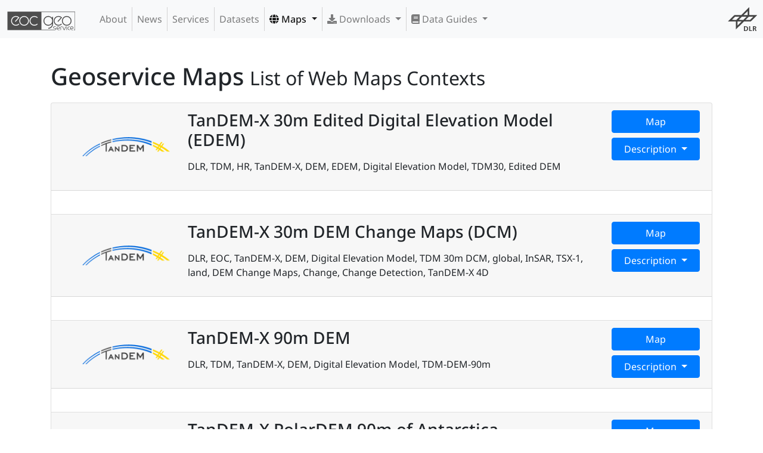

--- FILE ---
content_type: text/html;charset=UTF-8
request_url: https://geoservice.dlr.de/web/maps
body_size: 316023
content:
<!DOCTYPE html>
<html lang="en" class="theme-bootstrap">
	<head><link rel="stylesheet" type="text/css" href="./wicket/resource/de.agilecoders.wicket.webjars.request.resource.WebjarsCssResourceReference/webjars/bootstrap/4.6.0-1/css/bootstrap-v-6131323264396262.css" />

		<meta charset="utf-8">
		<title>EOC Geoservice Map Contexts</title>
		<meta name="viewport" content="width=device-width,initial-scale=1">
		<meta name="description" content="Homepage for EOC Geoservice">
		<meta name="author" content="Geoservice Development Team &lt;geoservice@dlr.de&gt;">
		<meta http-equiv="X-UA-Compatible" content="IE=edge">
		
		<link rel="shortcut icon" href="images/geoservice.ico">
		<!--
		<link href="css/geoservice.css" type="text/css" rel="stylesheet">
		<link href="css/geoservice-map.css" type="text/css" rel="stylesheet">
		-->
	<link rel="stylesheet" type="text/css" href="./wicket/resource/de.dlr.gdas.web.GeoserviceApplication/geoservice-bundle-v-3730383064666539.css" />
<link rel="stylesheet" type="text/css" href="./wicket/resource/de.agilecoders.wicket.webjars.request.resource.WebjarsCssResourceReference/webjars/font-awesome/5.15.0/css/all-v-3663376265633437.css" />
</head>

	<body class="d-flex flex-column min-vh-100">
	        <a name="top" style="display: none;"></a>
		    <a class="sr-only" href="#content">Skip navigation</a>
		    <div>
				<div class="navbar navbar-default fixed-top navbar-light navbar-expand-lg bg-light" role="navigation">
            <a class="navbar-brand" href="." id="id9">
                <img src="./wicket/resource/de.dlr.gdas.web.GeoserviceApplication/images/geoservice_logo_comb_dark-v-3661313364393961.svg"/>
                
            </a>

            <button type="button" class="navbar-toggler" data-toggle="collapse" data-target="#id1">
                <span class="navbar-toggler-icon"></span>
                <span class="sr-only">Toggle Navigation</span>
            </button>

            <div class="collapse navbar-collapse" role="navigation" id="id1">
                <ul class="navbar-nav mr-auto" id="ida">
                    <li class="nav-item">
                        <a id="id2" href="./about" class="nav-link">
            About
        </a>
                    </li><li class="nav-item">
                        <a id="id3" href="./news" class="nav-link">
            News
        </a>
                    </li><li class="nav-item">
                        <a id="id4" href="./services" class="nav-link">
            Services
        </a>
                    </li><li class="nav-item">
                        <a id="id5" href="./datasets" class="nav-link">
            Datasets
        </a>
                    </li><li class="nav-item active dropdown">
                        
           <a class="dropdown-toggle nav-link" type="button" data-toggle="dropdown" aria-haspopup="true" href="#" aria-expanded="false" id="id6">
				<span class="fas fa-globe"></span>
				Maps
			</a>
			<div class="dropdown-menu" aria-labelledby="id6">
			
				<div class="dropdown-divider"></div>
			
				<a href="./maps/tdm:edem30" class="dropdown-item">
            <i class="fas fa-globe"></i>&nbsp;TanDEM-X 30m Edited Digital Elevation Model (EDEM)
        </a>
			
				<a href="./maps/tdm:dcm30" class="dropdown-item">
            <i class="fas fa-globe"></i>&nbsp;TanDEM-X 30m DEM Change Maps (DCM)
        </a>
			
				<a href="./maps/tdm:dem90" class="dropdown-item">
            <i class="fas fa-globe"></i>&nbsp;TanDEM-X 90m DEM
        </a>
			
				<a href="./maps/tdm:polardem90:antarctica" class="dropdown-item">
            <i class="fas fa-globe"></i>&nbsp;TanDEM-X PolarDEM 90m of Antarctica
        </a>
			
				<a href="./maps/tdm:forest" class="dropdown-item">
            <i class="fas fa-globe"></i>&nbsp;TanDEM-X Forest/Non-Forest Map
        </a>
			
				<a href="./maps/srtm:x-sar" class="dropdown-item">
            <i class="fas fa-globe"></i>&nbsp;SRTM X-SAR DEM
        </a>
			
				<div class="dropdown-divider"></div>
			
				<a href="./maps/enmap:l0" class="dropdown-item">
            <i class="fas fa-globe"></i>&nbsp;EnMAP L0 Quicklooks
        </a>
			
				<div class="dropdown-divider"></div>
			
				<a href="./maps/eoc:burntarea:modis:daily" class="dropdown-item">
            <i class="fas fa-globe"></i>&nbsp;Burnt Area Daily NRT Incremental Product - Europe, MODIS
        </a>
			
				<a href="./maps/eoc:burntarea:efr:daily" class="dropdown-item">
            <i class="fas fa-globe"></i>&nbsp;Burnt Area Daily NRT Incremental Product - Europe, Sentinel-3
        </a>
			
				<a href="./maps/eoc:burntarea:efr:monthly" class="dropdown-item">
            <i class="fas fa-globe"></i>&nbsp;Burnt Area Monthly Composite - Europe, Sentinel-3
        </a>
			
				<a href="./maps/eoc:burntarea:efr:yearly" class="dropdown-item">
            <i class="fas fa-globe"></i>&nbsp;Burnt Area Yearly Composite - Europe, Sentinel-3
        </a>
			
				<div class="dropdown-divider"></div>
			
				<a href="./maps/eoc:croptypes" class="dropdown-item">
            <i class="fas fa-globe"></i>&nbsp;CropTypes - Crop Type Maps for Germany - Yearly, 10m
        </a>
			
				<a href="./maps/eoc:gl:mowing" class="dropdown-item">
            <i class="fas fa-globe"></i>&nbsp;GrassLands - Mowing Dynamics - Germany, 10m
        </a>
			
				<a href="./maps/eoc:hedgerows" class="dropdown-item">
            <i class="fas fa-globe"></i>&nbsp;HedgeRows - Bavaria, 2019-2021
        </a>
			
				<div class="dropdown-divider"></div>
			
				<div class="dropdown-divider"></div>
			
				<a href="./maps/metop:gome2:l3:daily" class="dropdown-item">
            <i class="fas fa-globe"></i>&nbsp;MetOp GOME-2 Level 3 Daily Total Column Composites
        </a>
			
				<a href="./maps/s5p:tropomi:l3" class="dropdown-item">
            <i class="fas fa-globe"></i>&nbsp;Sentinel-5P TROPOMI L3 Daily Composites
        </a>
			
				<a href="./maps/s5p:tropomi:l4" class="dropdown-item">
            <i class="fas fa-globe"></i>&nbsp;Sentinel-5P TROPOMI L4-DE Daily Composites
        </a>
			
				<div class="dropdown-divider"></div>
			
				<a href="./maps/eu:modis:mosaic" class="dropdown-item">
            <i class="fas fa-globe"></i>&nbsp;MODIS-EU Daily Mosaic
        </a>
			
				<a href="./maps/de:modis:mosaic" class="dropdown-item">
            <i class="fas fa-globe"></i>&nbsp;MODIS-DE Mosaic
        </a>
			
				<div class="dropdown-divider"></div>
			
				<a href="./maps/sentinel2:l2a:maja" class="dropdown-item">
            <i class="fas fa-globe"></i>&nbsp;Sentinel-2 L2A MAJA Products
        </a>
			
				<a href="./maps/sentinel2:l3a:wasp" class="dropdown-item">
            <i class="fas fa-globe"></i>&nbsp;Sentinel-2 L3A WASP Products
        </a>
			
				<div class="dropdown-divider"></div>
			
				<a href="./maps/eoc:wsf" class="dropdown-item">
            <i class="fas fa-globe"></i>&nbsp;World Settlement Footprint (WSF) - Landsat-8/Sentinel-1 - Global, 2015
        </a>
			
				<a href="./maps/eoc:wsf2019" class="dropdown-item">
            <i class="fas fa-globe"></i>&nbsp;World Settlement Footprint (WSF) - Sentinel-1/Sentinel-2 - Global, 2019
        </a>
			
				<a href="./maps/eoc:wsfevolution" class="dropdown-item">
            <i class="fas fa-globe"></i>&nbsp;World Settlement Footprint (WSF) Evolution
        </a>
			
				<a href="./maps/eoc:wsf3d" class="dropdown-item">
            <i class="fas fa-globe"></i>&nbsp;World Settlement Footprint (WSF) 3D - Global, 90m
        </a>
			
				<div class="dropdown-divider"></div>
			
				<a href="./maps/eoc:guf:3857" class="dropdown-item">
            <i class="fas fa-globe"></i>&nbsp;GUF® - Global Urban Footprint® v1 - EPSG:3857 (WGS 84 / Pseudo-Mercator)
        </a>
			
				<a href="./maps/eoc:guf:4326" class="dropdown-item">
            <i class="fas fa-globe"></i>&nbsp;GUF® - Global Urban Footprint® v1 - EPSG:4326 (WGS84 / geocentric)
        </a>
			
				<div class="dropdown-divider"></div>
			
				<a href="./maps/eoc:gwp:yearly" class="dropdown-item">
            <i class="fas fa-globe"></i>&nbsp;GWP - Global WaterPack Yearly
        </a>
			
				<a href="./maps/eoc:gwp:monthly" class="dropdown-item">
            <i class="fas fa-globe"></i>&nbsp;GWP - Global WaterPack Monthly
        </a>
			
				<a href="./maps/eoc:swim" class="dropdown-item">
            <i class="fas fa-globe"></i>&nbsp;SWIM Water Extent
        </a>
			
				<div class="dropdown-divider"></div>
			
				<a href="./maps/eoc:gsp:yearly" class="dropdown-item">
            <i class="fas fa-globe"></i>&nbsp;GSP - Global SnowPack Yearly
        </a>
			
				<a href="./maps/eoc:gsp:daily" class="dropdown-item">
            <i class="fas fa-globe"></i>&nbsp;GSP - Global SnowPack Daily
        </a>
			
				<a href="./maps/eoc:gsp:mean" class="dropdown-item">
            <i class="fas fa-globe"></i>&nbsp;GSP - Global SnowPack Mean
        </a>
			
				<div class="dropdown-divider"></div>
			
				<a href="./maps/eoc:timescan:landsat" class="dropdown-item">
            <i class="fas fa-globe"></i>&nbsp;TimeScan Landsat 2015
        </a>
			
				<div class="dropdown-divider"></div>
			
				<a href="./maps/eoc:fcclde" class="dropdown-item">
            <i class="fas fa-globe"></i>&nbsp;Forest Canopy Cover Loss (FCCL) - Germany - Monthly, 10m
        </a>
			
				<a href="./maps/eoc:fcclde-stats" class="dropdown-item">
            <i class="fas fa-globe"></i>&nbsp;Forest Canopy Cover Loss (FCCL) - Germany - Monthly, Administrative Level
        </a>
			
				<a href="./maps/eoc:fsgermany" class="dropdown-item">
            <i class="fas fa-globe"></i>&nbsp;Forest Structure - Germany, Yearly
        </a>
			
				<a href="./maps/eoc:tcclde" class="dropdown-item">
            <i class="fas fa-globe"></i>&nbsp;Tree Canopy Cover Loss - Germany, 2018-2021
        </a>
			
				<a href="./maps/eoc:tcde:2022" class="dropdown-item">
            <i class="fas fa-globe"></i>&nbsp;Tree Species - Sentinel-1/2 - Germany, 2022
        </a>
			
				<div class="dropdown-divider"></div>
			
				<a href="./maps/dsda:avhrr:monthly" class="dropdown-item">
            <i class="fas fa-globe"></i>&nbsp;AVHRR - Monthly Sea Surface Temperature
        </a>
			
				<div class="dropdown-divider"></div>
			
				<a href="./maps/eoc:tl:lst:monthly" class="dropdown-item">
            <i class="fas fa-globe"></i>&nbsp;TIMELINE Level 3 - Monthly (1982-2022)
        </a>
			
				<div class="dropdown-divider"></div>
			
				<a href="./maps/eoc:icelines" class="dropdown-item">
            <i class="fas fa-globe"></i>&nbsp;IceLines - Ice Shelf and Glacier Front Time Series
        </a>
			
				<div class="dropdown-divider"></div>
			
				<a href="./maps/de:corine" class="dropdown-item">
            <i class="fas fa-globe"></i>&nbsp;CORINE Land Cover
        </a>
			
				<a href="./maps/de:lcc" class="dropdown-item">
            <i class="fas fa-globe"></i>&nbsp;Land Cover DE
        </a>
			
				<a href="./maps/eoc:n2nnoise" class="dropdown-item">
            <i class="fas fa-globe"></i>&nbsp;Road Traffic Noise - Germany, 2017
        </a>
			
				<a href="./maps/eoc:n2nnoiseai" class="dropdown-item">
            <i class="fas fa-globe"></i>&nbsp;Road Traffic Noise (AI Prediction) - Germany, 2017
        </a>
			
				<div class="dropdown-divider"></div>
			
				<a href="./maps/de:resa:mosaic" class="dropdown-item">
            <i class="fas fa-globe"></i>&nbsp;RapidEye RESA - L3M Mosaic - Germany
        </a>
			
				<div class="dropdown-divider"></div>
			
				<a href="./maps/de:sveld:orbit" class="dropdown-item">
            <i class="fas fa-globe"></i>&nbsp;S-VELD S5P Trop. NO2 Columns (Daily/Orbit)
        </a>
			
				<a href="./maps/de:sveld:monthly" class="dropdown-item">
            <i class="fas fa-globe"></i>&nbsp;S-VELD S5P Trop. NO2 Columns (Monthly Mean)
        </a>
			
				<a href="./maps/de:sveld:no2surf:orbit" class="dropdown-item">
            <i class="fas fa-globe"></i>&nbsp;S-VELD S5P Surface NO2 (Daily/Orbit)
        </a>
			
				<a href="./maps/de:sveld:no2surf:monthly" class="dropdown-item">
            <i class="fas fa-globe"></i>&nbsp;S-VELD S5P Surface NO2 (Monthly Mean)
        </a>
			
				<a href="./maps/de:sveld:pm25surf:monthly" class="dropdown-item">
            <i class="fas fa-globe"></i>&nbsp;S-VELD MODIS/SLSTR Surface PM2.5 (Monthly Mean)
        </a>
			
				<div class="dropdown-divider"></div>
			
				<a href="./maps/eoc:scmap:five" class="dropdown-item">
            <i class="fas fa-globe"></i>&nbsp;Soil Composite Mapping Processor (SCMaP) Products (5 years)
        </a>
			
				<a href="./maps/eoc:scmap:thirty" class="dropdown-item">
            <i class="fas fa-globe"></i>&nbsp;Soil Composite Mapping Processor (SCMaP) Products (30 years)
        </a>
			
				<a href="./maps/eoc:soilsuite:5y:eur" class="dropdown-item">
            <i class="fas fa-globe"></i>&nbsp;SoilSuite - Sentinel-2 - Europe, 5 year composite (2018-2022)
        </a>
			
				<a href="./maps/eoc:soilsuite:4y:afr" class="dropdown-item">
            <i class="fas fa-globe"></i>&nbsp;SoilSuite - Sentinel-2 - Africa, 4 year composite (2018-2021)
        </a>
			
				<div class="dropdown-divider"></div>
			
				<a href="./maps/eoc:urmotam" class="dropdown-item">
            <i class="fas fa-globe"></i>&nbsp;UrMo Digital - Traffic Area Map (TAM) - Brunswick, Germany
        </a>
			
				<div class="dropdown-divider"></div>
			
				<a href="./maps/eoc:geoforpy" class="dropdown-item">
            <i class="fas fa-globe"></i>&nbsp;Geo-ForPy - Forest cover Paraguayan Chaco
        </a>
			
				<div class="dropdown-divider"></div>
			
				<a href="./maps/de:heatdemand" class="dropdown-item">
            <i class="fas fa-globe"></i>&nbsp;Residential Heat Demand - Baden Württemberg, Germany
        </a>
			
				<div class="dropdown-divider"></div>
			
				<div class="dropdown-divider"></div>
			
				<a href="./maps/eoc:sar4tec" class="dropdown-item">
            <i class="fas fa-globe"></i>&nbsp;SAR4Tectonics (S4T)
        </a>
			
				<div class="dropdown-divider"></div>
			
				<a href="./maps/demo:ecolass" class="dropdown-item">
            <i class="fas fa-globe"></i>&nbsp;ECoLaSS - Evolution of Copernicus Land Services based on Sentinel Data
        </a>
			
				<div class="dropdown-divider"></div>
			
				<a href="./maps/demo:fcover" class="dropdown-item">
            <i class="fas fa-globe"></i>&nbsp;fCover - Fractional Vegetation Cover Netherlands based on Sentinel-2 Data
        </a>
			
				<div class="dropdown-divider"></div>
			
			</div>
        
                    </li><li class="nav-item dropdown">
                        
           <a class="dropdown-toggle nav-link" type="button" data-toggle="dropdown" aria-haspopup="true" href="#" aria-expanded="false" id="id7">
				<span class="fas fa-download"></span>
				Downloads
			</a>
			<div class="dropdown-menu" aria-labelledby="id7">
			
				<a href="https://download.geoservice.dlr.de/ENMAP/files/" class="dropdown-item">EnMAP - Environmental Mapping and Analysis Program</a>
			
				<a href="https://download.geoservice.dlr.de/DESIS/files/" class="dropdown-item">DESIS - DLR Earth Sensing Imaging Spectrometer</a>
			
				<div class="dropdown-divider"></div>
			
				<a href="https://download.geoservice.dlr.de/FCOVER_S2_NL_2016/files/" class="dropdown-item">fCover Sentinel-2 Netherlands</a>
			
				<div class="dropdown-divider"></div>
			
				<a href="https://download.geoservice.dlr.de/FCCL/files/" class="dropdown-item">Forest Canopy Cover Loss Germany</a>
			
				<a href="https://download.geoservice.dlr.de/FSG/files/" class="dropdown-item">Forest Structure Germany</a>
			
				<a href="https://download.geoservice.dlr.de/TREE_SPECIES_DE/files/" class="dropdown-item">Tree Species Germany</a>
			
				<div class="dropdown-divider"></div>
			
				<a href="https://download.geoservice.dlr.de/geoforpy/files/" class="dropdown-item">Geo-ForPy - Forest Cover Paraguayan Chaco</a>
			
				<div class="dropdown-divider"></div>
			
				<a href="https://download.geoservice.dlr.de/CROPTYPES/files/" class="dropdown-item">CropTypes - Crop Type Maps for Germany</a>
			
				<a href="https://download.geoservice.dlr.de/GL_MOWING/files" class="dropdown-item">GrassLands - Mowing Dynamics</a>
			
				<a href="https://download.geoservice.dlr.de/HEDGEROWS/files/" class="dropdown-item">HedgeRows - Bavaria, 2019-2021</a>
			
				<div class="dropdown-divider"></div>
			
				<a href="https://download.geoservice.dlr.de/GWP/files/" class="dropdown-item">GWP - Global WaterPack</a>
			
				<a href="https://download.geoservice.dlr.de/SWIM_WE/files/" class="dropdown-item">SWIM - Surface Water Inventory and Monitoring (SWIM) Water Extent</a>
			
				<div class="dropdown-divider"></div>
			
				<a href="https://download.geoservice.dlr.de/GSP/files/" class="dropdown-item">GSP - Global SnowPack</a>
			
				<div class="dropdown-divider"></div>
			
				<a href="https://download.geoservice.dlr.de/icelines/files/" class="dropdown-item">IceLines - Ice Shelf and Glacier Front Time Series</a>
			
				<a href="https://download.geoservice.dlr.de/POLARLAKES/files/" class="dropdown-item">PolarLakes - Sentinel-1/2 - Antarctica</a>
			
				<div class="dropdown-divider"></div>
			
				<a href="https://download.geoservice.dlr.de/LCC_DE/files/" class="dropdown-item">Land Cover DE</a>
			
				<div class="dropdown-divider"></div>
			
				<a href="https://download.geoservice.dlr.de/S2_L2A_MAJA/files/" class="dropdown-item">Sentinel-2 L2A MAJA</a>
			
				<a href="https://download.geoservice.dlr.de/S2_L3A_WASP/files/" class="dropdown-item">Sentinel-2 L3A WASP</a>
			
				<a href="https://download.geoservice.dlr.de/S5P_TROPOMI/files/" class="dropdown-item">Sentinel-5p Tropomi</a>
			
				<div class="dropdown-divider"></div>
			
				<a href="https://download.geoservice.dlr.de/SVELD/files/" class="dropdown-item">S-VELD NO2 and PM2.5</a>
			
				<div class="dropdown-divider"></div>
			
				<a href="https://download.geoservice.dlr.de/SOILSUITE/files/" class="dropdown-item">SOILSUITE</a>
			
				<div class="dropdown-divider"></div>
			
				<a href="https://download.geoservice.dlr.de/SRTM_XSAR" class="dropdown-item">SRTM X-SAR DEM</a>
			
				<div class="dropdown-divider"></div>
			
				<a href="https://download.geoservice.dlr.de/TDM30_EDEM/" class="dropdown-item">TanDEM-X 30m Edited Digital Elevation Model (EDEM)</a>
			
				<a href="https://download.geoservice.dlr.de/TDM30_DCM/" class="dropdown-item">TanDEM-X 30m DEM Change Maps (DCM)</a>
			
				<a href="https://download.geoservice.dlr.de/TDM90" class="dropdown-item">TanDEM-X 90m DEM</a>
			
				<a href="https://download.geoservice.dlr.de/TDM_COASTLINE/files/" class="dropdown-item">TanDEM-X Coastline</a>
			
				<a href="https://download.geoservice.dlr.de/FNF50" class="dropdown-item">TanDEM-X Forest/Non-Forest Map</a>
			
				<a href="https://download.geoservice.dlr.de/TDM_POLARDEM90/ANTARCTICA" class="dropdown-item">TanDEM-X PolarDEM Antarctica</a>
			
				<div class="dropdown-divider"></div>
			
				<a href="https://download.geoservice.dlr.de/supersites/files/" class="dropdown-item">TerraSAR-X Supersites</a>
			
				<div class="dropdown-divider"></div>
			
				<a href="https://download.geoservice.dlr.de/TIMELINE/files" class="dropdown-item">TIMELINE Level 3 - Monthly (1982-2022)</a>
			
				<div class="dropdown-divider"></div>
			
				<a href="https://download.geoservice.dlr.de/TCCL/files" class="dropdown-item">Tree Canopy Cover Loss - Germany, 2018-2021</a>
			
				<div class="dropdown-divider"></div>
			
				<a href="https://download.geoservice.dlr.de/URMO_DIGITAL/files" class="dropdown-item">UrMo Digital - Traffic Area Map (TAM) - Brunswick, Germany</a>
			
				<div class="dropdown-divider"></div>
			
				<a href="https://download.geoservice.dlr.de/WSF2015/" class="dropdown-item">World Settlement Footprint 2015</a>
			
				<a href="https://download.geoservice.dlr.de/WSF2019/" class="dropdown-item">World Settlement Footprint 2019</a>
			
				<a href="https://download.geoservice.dlr.de/WSF_EVO/" class="dropdown-item">World Settlement Footprint Evolution</a>
			
				<a href="https://download.geoservice.dlr.de/WSF3D/files" class="dropdown-item">World Settlement Footprint 3D</a>
			
				<a href="https://download.geoservice.dlr.de/WSF3D_MATSTOCK/files" class="dropdown-item">World Settlement Footprint 3D Material Stock</a>
			
			</div>
        
                    </li><li class="nav-item dropdown">
                        
           <a class="dropdown-toggle nav-link" type="button" data-toggle="dropdown" aria-haspopup="true" href="#" aria-expanded="false" id="id8">
				<span class="fas fa-book"></span>
				Data Guides
			</a>
			<div class="dropdown-menu" aria-labelledby="id8">
			
				<a href="/web/dataguide/srtm/" class="dropdown-item">SRTM X-SAR DEM</a>
			
				<a href="/web/dataguide/tdm30/" class="dropdown-item">TanDEM-X 30m EDEM and DCM</a>
			
				<a href="/web/dataguide/tdm90/" class="dropdown-item">TanDEM-X 90m DEM</a>
			
				<a href="/web/dataguide/fnf50/" class="dropdown-item">TanDEM-X FNF 50m</a>
			
			</div>
        
                    </li>
                </ul>
                <ul class="navbar-nav ml-auto" id="idb">
                    <li class="nav-item">
                        <div class="navbar-image">
		<!--<div class="image-panel">-->
		<div class="img-fluid gs-image">
		    <div></div>
	   		<a target="_blank" style="display: flex" href="http://dlr.de/eoc">
	   			<img class="position-relative mx-auto img-fluid mw-100 rounded" style="max-width: 100%; max-height: 100%" src="./wicket/resource/de.dlr.gdas.web.GeoserviceApplication/images/dlr_logo_grey-v-3431663931623665.svg" id="navbar-logo"/>
	   		</a>
		</div>
	</div>
                    </li>
                </ul>
                
            </div>
        </div>
				<!--<div wicket:id="logo" class="dlr_logo navbar-logo"></div>-->
				<div style="margin-bottom: 0px; z-index: 1" id="idc">
</div>
			</div>
			
	<div class="container gs-content mb-4">
		
		<div class="page-header">
			<h1>
				Geoservice Maps <small>List of Web Maps Contexts</small>
			</h1>
		</div>

<div class="accordion" id="mapContextAccordion">
	<div class="card">
		<div class="card-header" id="ctxEntry">
			<div class="row">
				<div class="col-2" style="display: inline-flex">
					<img class="gs-news-icon" src="https://geoservice.dlr.de/resources/logos/tdmlogo_h70-trans.png">
				</div>
				<div class="col-8">
					<h3 class="mb-0">TanDEM-X 30m Edited Digital Elevation Model (EDEM)</h3>
					<p>
						<div>DLR, TDM, HR, TanDEM-X, DEM, EDEM, Digital Elevation Model, TDM30, Edited DEM</div>
					</p>
				</div>
				<div class="col-2">
					<a class="btn btn-block btn-primary" href="maps/tdm:edem30">Map</a>
					<a class="btn btn-block btn-primary dropdown-toggle" type="button" data-toggle="collapse" data-target="#tdm_edem30" aria-expanded="false" aria-controls="collapseOne">
						Description 
					</a>
				</div>
			</div>
		</div>
		<div id="ctxDetails" class="collapse show" aria-labelledby="ctxEntry" data-parent="mapContextAccordion">
			<div class="card-body">
				<div class="ctx-details collapse" id="tdm_edem30">
			<div>
				<p>
					<strong>Abstract:</strong> <div id="idd">
           <p>
                TanDEM-X (TerraSAR-X add-on for Digital Elevation Measurements) is an Earth observation radar mission that consists of a SAR interferometer built by two almost identical satellites flying in close formation. With a typical separation between the satellites of 120 m to 500 m a global Digital Elevation Model (DEM) has been generated.
           </p>
           <p>
                The TanDEM-X 30m EDEM is a product variant of the global Digital Elevation Model (DEM) acquired in the frame of the German TanDEM-X mission between 2010 and 2014, and has a reduced pixel spacing of 1 arcseconds (arsec), which corresponds to 30m at the equator. An automated edition was developed by the Microwaves and Radar Institute at the German Aerospace Center (DLR) to have a full and clean coverage of all Earth’s landmasses from pole to pole.
           </p>
           <ul>
               <li><strong>TDM30 Edited Digital Elevation Model (EDEM)</strong>: The EDEM elevation values, derived from the TanDEM-X mission and edited in order to remove voids and to flatten water, are given in ellipsoidal heights relative to the WGS84 and EGM08. Here the EGM08 vertical datum displayed with colors.</li>
               <li><strong>TDM30 Hill Shade Display (HSD)</strong>: The hill shade display is a color-coded 3D representation of the terrain surface, with the sun's relative position taken into account for shading the image.</li>
               <li><strong>TDM30 Editing Mask (EDM)</strong>: The EDM is color-coded and shows where the DEM has been modified in order to fill gaps and flatten the water areas. The value for each pixel in the editing mask identifies a combination of the used edition algorithm and the external reference DEM, in the case of gaps filled with an external reference DEM.</li>
               <li><strong>TDM30 Height Error Map (HEM)</strong>: The HEM is associated to the pure InSAR derived DEM height combination and shows estimated height error standard deviation for unedited DEM areas. Here displayed with colors.</li>
               <li><strong>TDM30 Land Cover Map (LCM)</strong>: The LCM is color-coded and shows pixel-wise land cover classification. The first band includes 3 LC classes: forest, land and water. In the second band, information about the reliability of the water LC class is provided, associated to permanent water and temporary water. Only the first band is displayed.</li>
               <li><strong>TDM30 Hill Shade Combined (HSC)</strong>:  Black and white hill shade combining slope and oblique shading. Is not part from the downloadable product and displayed only for mapping purposes, standalone or in combination with the colored EDEM.</li>
               <li><strong>TDM30 Hill Shade Multidirectional (HSM)</strong>: Black and white hill shade combining illuminated from 225 deg, 270 deg, 315 deg, and 360 deg azimuth. Is not part from the downloadable product and displayed only for mapping purposes, standalone or in combination with the colored EDEM.</li>
           </ul>

			<p>
            <details>
                <summary><b>Product Information:</b></summary>
                <ul>
                    <li>Product Name: TanDEM-X 30m Edited Digital Elevation Model (EDEM)</li>
                    <li>Release: 2023-11-15</li>
                    <li>Contact: <a href="mailto:tandemx-science@dlr.de">TanDEM-X Science Team</a></li>
                </ul>
            </details>
            </p>			
			
            <p>
            <details>
                <summary><b>Data Information:</b></summary>
                <ul>
                    <li>Satellite: TDX-1/TSX-1</li>
                    <li>Format: Cloud Optimized GeoTIFF</li>
                    <li>Spatial Resolution: 30 x 30 m</li>
                    <li>Period: 2010 - 2015</li>
                    <li>Coverage: Global</li>
                    <li>License: <a href="https://geoservice.dlr.de/resources/licenses/tdm30-edited/License_for_the_Utilization_of_TanDEM-X_30m-EDEM_DCM_for_Scientific_Use.pdf">License for the Utilization of TanDEM-X 30m DEM for Scientific Use</a></li>
					<li>DOI: no DOI </li>
                </ul>
            </details>
            </p>
            <p>
            <details>
                <summary><b>Data Access:</b></summary>
                <ul>               
                    <li>Download: <a href="https://download.geoservice.dlr.de/TDM30_EDEM/">HTTP download via EOC Download Service</a></li>
                </ul>
                <ul>               
                <details>
                    <summary>Related datasets</summary>
                    <ul>
                        <li><a href="https://geoservice.dlr.de/web/maps/tdm:dcm30">TanDEM-X 30m DEM Change Maps (DCM) (Map context)</a></li>
                        <li><a href="https://download.geoservice.dlr.de/TDM30_DCM/">TanDEM-X 30m DEM Change Maps (DCM) (HTTP Download)</a></li>
                    </ul>
                </details>
                </ul>        
            </details>
            </p>
            <p>
            <details>            
                <summary><b>References:</b></summary>
                <ul>
                    <li>C. González, M. Bachmann, J.L. Bueso-Bello, P. Rizzoli, M. Zink. A Fully Automatic Algorithm for Editing the TanDEM-X Global DEM. Remote Sensing. 2020; 12(23):3961. <a href="https://doi.org/10.3390/rs12233961">doi: 10.3390/rs12233961</a></li>
                    <li>J.L. Bueso-Bello, M. Martone, C. González, F. Sica, P. Valdo, P. Posovszky, A. Pulella, P. Rizzoli. The Global Water Body Layer from TanDEM-X Interferometric SAR Data. Remote Sensing. 2021; 13 (24):5069. <a href="https://doi.org/10.3390/rs13245069">doi: 10.3390/rs13245069</a></li>
                    <li>M. Martone, P. Rizzoli, C. Wecklich, C. González, J.L. Bueso-Bello, P. Valdo, D. Schulze, M. Zink, G. Krieger, A. Moreira. The global forest/non-forest map from TanDEM-X interferometric SAR data. Remote Sensing of Environment. 2018; 205 : 352-373.</a></li>
                </ul>
            </details> 
            </p>		
            <p>
                DLR &copy; 2023
            </p>
            

        
        </div> 
				</p>
			</div>
			<div class="text-right">
				<a target="_blank" class="btn btn-block btn-sm btn-primary" href="https://tandemx-science.dlr.de/">Read more..</a>
			</div>
		</div>
			</div>
		</div>
	</div><div class="card">
		<div class="card-header" id="ctxEntry">
			<div class="row">
				<div class="col-2" style="display: inline-flex">
					<img class="gs-news-icon" src="https://geoservice.dlr.de/resources/logos/tdmlogo_h70-trans.png">
				</div>
				<div class="col-8">
					<h3 class="mb-0">TanDEM-X 30m DEM Change Maps (DCM)</h3>
					<p>
						<div>DLR, EOC, TanDEM-X, DEM, Digital Elevation Model, TDM 30m DCM, global, InSAR, TSX-1, land, DEM Change Maps, Change, Change Detection, TanDEM-X 4D</div>
					</p>
				</div>
				<div class="col-2">
					<a class="btn btn-block btn-primary" href="maps/tdm:dcm30">Map</a>
					<a class="btn btn-block btn-primary dropdown-toggle" type="button" data-toggle="collapse" data-target="#tdm_dcm30" aria-expanded="false" aria-controls="collapseOne">
						Description 
					</a>
				</div>
			</div>
		</div>
		<div id="ctxDetails" class="collapse show" aria-labelledby="ctxEntry" data-parent="mapContextAccordion">
			<div class="card-body">
				<div class="ctx-details collapse" id="tdm_dcm30">
			<div>
				<p>
					<strong>Abstract:</strong> <div id="ide">
            <![CDATA[
             
            <p>
                The TanDEM-X DEM Change Maps are a project developed by the Institute Remote Sensing Technology (IMF) at the German Aerospace Center (DLR) within the activities of the TanDEM-X Mission.   
            </p>
			<p>
                Between 2016 and 2022, the TanDEM-X mission acquired an additional complete coverage of the Earth's landmass to deliver a temporally independent coverage within a well-defined time span. These new acquisitions not only provide more up-to-date elevation information, but also a great dataset to show the changes that have occurred during the years separating this new coverage from the coverages acquired to generate the TanDEM-X global DEM (between 2011 and 2014). This product - the TanDEM-X DEM Change Maps - is available in 30m posting and show the changes between the edited first global TanDEM-X DEM (TanDEM-X 30m Edited DEM) and the newly acquired time-tagged DEM scenes. In order to keep a unique timestamp, two change maps are available per tile: one with the change to the oldest pixel in the new dataset - the first DEM change, and another with the change to the newest pixel of the new dataset - the last DEM change. The two maps differ only when there are multiple coverages.
            </p>
            <p>
                Users must be aware that a given elevation change measured in the DEM change maps corresponds to a topographic change with respect to TanDEM-X 30m EDEM, but cannot be associated with a corresponding physical height change of the same magnitude. This is due to the fact that the global TanDEM-X DEM reflects an averaged elevation derived from the combination of different images, acquired over a period of several years but also because the radar waves penetrates differently in the surface depending on the attributes of the land cover. This is especially important over vegetated and snow-covered regions.
            </p>
			
			<p>
            <details>
                <summary><b>Product Information:</b></summary>
                <ul>
                    <li>Product Name: TanDEM-X 30m DEM Change Maps (DCM)</li>
                    <li>Release: 2023-11-15</li>
                    <li>Contact: <a href="mailto:tandemx-science@dlr.de">TanDEM-X Science Team</a></li>
                </ul>
            </details>
            </p>			
			
            <p>
            <details>
                <summary><b>Data Information:</b></summary>
                <ul>
                    <li>Satellite: TDX-1/TSX-1</li>
                    <li>Format: Cloud Optimized GeoTIFF</li>
                    <li>Spatial Resolution: 30 x 30 m</li>
                    <li>Period: 2016  - 2022</li>
                    <li>Coverage: Global</li>
                    <li>License: <a href="https://geoservice.dlr.de/resources/licenses/tdm30-edited/License_for_the_Utilization_of_TanDEM-X_30m-EDEM_DCM_for_Scientific_Use.pdf">License for the Utilization of TanDEM-X 30m DEM for Scientific Use</a></li>
					<li>DOI: no DOI </li>
                </ul>
            </details>
            </p>

            <p>
            <details>
                <summary><b>Layer:</b></summary>
                <ul>
                    <li><b>DEM Change Map (DCM):</b> main layer, it gives the DEM difference (new dataset mosaic minus TanDEM-X 30m Edited DEM) in meters.</li>
                    <li><b>The acquisition date layer (DATE)</b> gives the acquisition date of the used scene for each pixel. The date is given in integer format YYYYMMDD.</li>
                    <li><b>The Height Accuracy Indication (HAI)</b> represents for each pixel the combination of the Height Error Map values (HEM) of the new DEM data mosaic and the TanDEM-X 30m EDEM under the approximation of Gaussian distributions.</li>
                    <li><b>The Change Indication Mask (CIM)</b> indicates where the DCM processor found changes between the new dataset mosaic and the TanDEM-X 30m EDEM. It provides information on possible terrain changes and their reliability based on the local properties of the TanDEM-X 30m EDEM, the new dataset and the HAI but does not replace a thorough temporal height change analysis.</li>
                    <li><b>Note</b>: For deeper analysis of the DCM, it is recommended to also download the TanDEM-X 30m EDEM (link under “Data Access”).</li>
                </ul>
            </details>
            </p>

            <p>
            <details>
                <summary><b>Data Access:</b></summary>
                <ul>               
                    <li>Download: <a href="https://download.geoservice.dlr.de/TDM30_DCM/">HTTP download via EOC Download Service</a></li>
                </ul>
                <ul>               
                <details>
                    <summary>Related datasets</summary>
                    <ul>
                        <li><a href="https://geoservice.dlr.de/web/maps/tdm:edem30">TanDEM-X - Edited Digital Elevation Model (EDEM) - Global, 30m (Map context)</a></li>
                        <li><a href="https://download.geoservice.dlr.de/TDM30_EDEM/">TanDEM-X - Edited Digital Elevation Model (EDEM) - Global, 30m (HTTP Download)</a></li>
                    </ul>
                </details>
                </ul>        
            </details>
            </p>
            <p>
            <details>            
                <summary><b>References:</b></summary>
                <ul>
                    <li>M. Lachaise, C. González, P. Rizzoli, B. Schweiβhelm and M. Zink, "The New Tandem-X DEM Change Maps Product," IGARSS 2022 - 2022 IEEE International Geoscience and Remote Sensing Symposium, Kuala Lumpur, Malaysia, 2022, pp. 5432-5435. <a href="https://doi.org/10.1109/IGARSS46834.2022.9883612">doi: 10.1109/IGARSS46834.2022.9883612</a></li>
                    <li>TD-GS-PS-0216 TanDEM-X 30m DEM Change Maps Product Description, M. Lachaise, B. Schweißhelm., Oct 2023 1.0 - <a href="https://geoservice.dlr.de/web/dataguide/tdm30/">Dataguide</a>                    
                </ul>
            </details> 
            </p>
            <p>
                DLR &copy; 2023
            </p>
            

        </div> 
				</p>
			</div>
			<div class="text-right">
				<a target="_blank" class="btn btn-block btn-sm btn-primary" href="https://tandemx-science.dlr.de/">Read more..</a>
			</div>
		</div>
			</div>
		</div>
	</div><div class="card">
		<div class="card-header" id="ctxEntry">
			<div class="row">
				<div class="col-2" style="display: inline-flex">
					<img class="gs-news-icon" src="https://geoservice.dlr.de/resources/logos/tdmlogo_h70-trans.png">
				</div>
				<div class="col-8">
					<h3 class="mb-0">TanDEM-X 90m DEM</h3>
					<p>
						<div>DLR, TDM, TanDEM-X, DEM, Digital Elevation Model, TDM-DEM-90m</div>
					</p>
				</div>
				<div class="col-2">
					<a class="btn btn-block btn-primary" href="maps/tdm:dem90">Map</a>
					<a class="btn btn-block btn-primary dropdown-toggle" type="button" data-toggle="collapse" data-target="#tdm_dem90" aria-expanded="false" aria-controls="collapseOne">
						Description 
					</a>
				</div>
			</div>
		</div>
		<div id="ctxDetails" class="collapse show" aria-labelledby="ctxEntry" data-parent="mapContextAccordion">
			<div class="card-body">
				<div class="ctx-details collapse" id="tdm_dem90">
			<div>
				<p>
					<strong>Abstract:</strong> <div id="idf">
      
         <p>TanDEM-X (TerraSAR-X add-on for Digital Elevation Measurements) is an Earth observation radar mission that consists of a SAR interferometer built by two almost identical satellites flying in close formation. With a typical separation between the satellites of 120 m to 500 m a global Digital Elevation Model (DEM) has been generated.</p>
         <p>The TanDEM-X 90m DEM is a product variant of the global Digital Elevation Model (DEM) acquired in the frame of the German TanDEM-X mission between 2010 and 2014, and has a reduced pixel spacing of 3 arcseconds (arsec), which corresponds to 90m at the equator. It covers all Earth’s landmasses from pole to pole.</p>
         <p>This map shows all 8 original TanDEM-X Information Layers as specified in the <a href="https://geoservice.dlr.de/web/dataguide/tdm90/pdfs/TD-GS-PS-0021_DEM-Product-Specification.pdf">Product Specification</a>:</p>
         <ul>
           <li><strong>TDM90 Elevation (DEM)</strong>: The DEM elevation values represent the ellipsoidal  heights relative  to  the  WGS84  ellipsoid in  the  WGS84-G1150 datum.</li>
           <li><strong>TDM90 Height Error Map (HEM)</strong>: The height error map (HEM) values represent for each DEM pixel the corresponding height error in form of the standard  deviation.</li>
           <li><strong>TDM90 Amplitute Min/Mean (AMP/AM2)</strong>: The amplitude mosaic AMP and AM2 layers are a by-product generated for further processings, e.g. water body detection or DEM filtering. They represent the mean (AMP) and minimum value (AM2) of all calibrated amplitude values from the contributing DEM scenes (in general between 2 and up to 10 scenes).</li>
           <li><strong>TDM90 Consistency Map (COM)</strong>: The consistency mask (COM) indicates DEM pixels, which have height inconsistencies among the contributing DEM scenes.</li>
           <li><strong>TDM90 Coverage Map (COV)</strong>: The coverage  map  (COV) indicates  how  many valid height  values  from  different DEM acquisitions were available for mosaicking.</li>
           <li><strong>TDM90 Layover & Shadow Mask (LSM)</strong>: The layover and shadow mask (LSM) is based on the SRTM-C DEM and the GLOBE DEM regarding the TanDEM-X geometry of each individual scene.</li>
           <li><strong>TDM90 Water Indication Mask (WAM)</strong>: The water indication mask (WAM) layer represents the water bodies indentified during processing.</li>
         </ul>
    </div> 
				</p>
			</div>
			<div class="text-right">
				<a target="_blank" class="btn btn-block btn-sm btn-primary" href="https://tandemx-science.dlr.de/">Read more..</a>
			</div>
		</div>
			</div>
		</div>
	</div><div class="card">
		<div class="card-header" id="ctxEntry">
			<div class="row">
				<div class="col-2" style="display: inline-flex">
					<img class="gs-news-icon" src="https://geoservice.dlr.de/resources/logos/TanDEM_4c_PolarDEM.jpg">
				</div>
				<div class="col-8">
					<h3 class="mb-0">TanDEM-X PolarDEM 90m of Antarctica</h3>
					<p>
						<div>DLR, DFD, TanDEM-X, PolarDEM, Cryosphere, Polar, Antarctica, topography, DEM, editing, coastline</div>
					</p>
				</div>
				<div class="col-2">
					<a class="btn btn-block btn-primary" href="maps/tdm:polardem90:antarctica">Map</a>
					<a class="btn btn-block btn-primary dropdown-toggle" type="button" data-toggle="collapse" data-target="#tdm_polardem90_antarctica" aria-expanded="false" aria-controls="collapseOne">
						Description 
					</a>
				</div>
			</div>
		</div>
		<div id="ctxDetails" class="collapse show" aria-labelledby="ctxEntry" data-parent="mapContextAccordion">
			<div class="card-body">
				<div class="ctx-details collapse" id="tdm_polardem90_antarctica">
			<div>
				<p>
					<strong>Abstract:</strong> <div id="id10">
            
                <p>
                    The TanDEM-X PolarDEM is a project developed by the German Remote Sensing Data Center (DFD) at the German Aerospace Center (DLR) within the activities of the TanDEM-X mission.
                    It is a framework for the provision of derivatives of the global Digital Elevation Model (DEM) of the TanDEM-X mission for Polar Regions.
                    The current version of the global TanDEM-X DEM represents an unedited surface model that still contains noisy or void DEM values, some data gaps and a compilation of several acquisition campaigns performed at different times.
                    The derivatives currently include the edited DEM product described below and will be supplemented with single year coverages and penetration bias corrected DEMs in the future.
                </p>

                <p><b>TanDEM-X PolarDEM 90m of Antarctica:</b>
                    This is a gap-free and edited version of the TanDEM-X 90m DEM.
                    The TanDEM-X PolarDEM 90m of Antarctica is provided in Antarctic Polar Stereographic projection (EPSG:3031) with a pixel spacing of 90 meters.
                    The DEM elevation values represent the ellipsoidal heights relative to the WGS84 ellipsoid.
                    The majority of the data were acquired between April 2013 to September 2014.
                    The TanDEM-X PolarDEM 90m of Antarctica is split into 4 tiles.
		    TanDEM-X PolarDEM High Resolution Coastline of Antarctica: This is a by-product to the DEM-editing process of the TanDEM-X PolarDEM of Antarctica in the original 12 m representation. It is provided as one polygon in shapefile-format. Every point of this polygon is given in Antarctic Polar Stereographic projection (EPSG:3031) with varying point distances with a minimum span of 10 meters.
                </p>

                <p>For further information, please consult the <a target="_blank" href="https://geoservice.dlr.de/resources/pdf/polardem90/TD-GS-PS-0208_PolarDEM-Product-Description.pdf">PolarDEM Product Description</a>.</p>
				<p><strong>Download:</strong></p>
				<p>
					TanDEM-X PolarDEM Antarctica: <a href='https://download.geoservice.dlr.de/TDM_POLARDEM90/ANTARCTICA/'>EOC Download Service (via GUI)</a><br>
					TanDEM-X High Resolution Coastline Antarctica: <a href='https://download.geoservice.dlr.de/TDM_POLARDEM90/files/COASTLINES/'>EOC Download Service (file-based)</a>
				</p>
                <p><strong>License:</strong><p>
                <p>
                    <a target="_blank" href="https://geoservice.dlr.de/resources/licenses/polardem90/TanDEM-X-PolarDEM_User_Licence.pdf">TanDEM-X PolarDEM User Licence</a><br>
                </p>
            
        </div> 
				</p>
			</div>
			<div class="text-right">
				<a target="_blank" class="btn btn-block btn-sm btn-primary" href="https://www.dlr.de/eoc/en/desktopdefault.aspx/tabid-11882/20871_read-66374">Read more..</a>
			</div>
		</div>
			</div>
		</div>
	</div><div class="card">
		<div class="card-header" id="ctxEntry">
			<div class="row">
				<div class="col-2" style="display: inline-flex">
					<img class="gs-news-icon" src="https://geoservice.dlr.de/static/logos/forestmap_logo_sharp_30.png">
				</div>
				<div class="col-8">
					<h3 class="mb-0">TanDEM-X Forest/Non-Forest Map</h3>
					<p>
						<div>DLR, EOC, Land, HR, TanDEM-X, Forest Map, Global Forest Map, TanDEM-X Global Forest</div>
					</p>
				</div>
				<div class="col-2">
					<a class="btn btn-block btn-primary" href="maps/tdm:forest">Map</a>
					<a class="btn btn-block btn-primary dropdown-toggle" type="button" data-toggle="collapse" data-target="#tdm_forest" aria-expanded="false" aria-controls="collapseOne">
						Description 
					</a>
				</div>
			</div>
		</div>
		<div id="ctxDetails" class="collapse show" aria-labelledby="ctxEntry" data-parent="mapContextAccordion">
			<div class="card-body">
				<div class="ctx-details collapse" id="tdm_forest">
			<div>
				<p>
					<strong>Abstract:</strong> <div id="id11">
				<p>The TanDEM-X Forest/Non-Forest Map is a project developed by the Microwaves and Radar Institute at the German Aerospace Center (DLR), within the activities of the TanDEM-X mission. The goal is the derivation of a global forest/non-forest classification mosaic from TanDEM-X bistatic interferometric synthetic aperture radar (InSAR) data, acquired for the generation of the global digital elevation model (DEM) in Stripmap single polarization (HH) mode.</p>

<p>The TanDEM-X Forest/Non-Forest Map (FNF) has been generated by processing and mosaicking more than 500,000 TanDEM-X bistatic images acquired from 2011 until 2015. The map has a spatial resolution of 50 m x 50 m. Forested and non-forested areas are depicted in green and white, respectively. Water bodies are depicted in blue and black is used for identifying urban areas and invalid pixels.</p>

<p>For further information, please consult the <a href="https://geotest.eoc.dlr.de/web/dataguide/fnf50/pdfs/TD-GS-PS-0206_Forest_Non-Forest_Map_Product_Description.pdf">FNF50 Product Specification</a>.</p>

<p><strong>License:</strong></p>
<p><a href="https://geotest.eoc.dlr.de/resources/licenses/fnf50/License_for_the_Utilization_of_TanDEM-X_50m_FNF_for_Scientific_Use.pdf">License for the utilization of the TanDEM-X 50m FNF for Scientific Use (eng)</a><br>
<a href="https://geotest.eoc.dlr.de/resources/licenses/fnf50/Lizenz_fÃ¼r_die_Nutzung_der_TanDEM-X_50m_Waldkarte_fÃ¼r_wissenschaftliche_Zwecke.pdf">Lizenz fÃ¼r die Nutzung der TanDEM-X 50m Waldkarte fÃ¼r wissenschaftliche Zwecke (de)</a></p>
		</div> 
				</p>
			</div>
			<div class="text-right">
				<a target="_blank" class="btn btn-block btn-sm btn-primary" href="https://www.dlr.de/hr/en/desktopdefault.aspx/tabid-12538/21873_read-50027">Read more..</a>
			</div>
		</div>
			</div>
		</div>
	</div><div class="card">
		<div class="card-header" id="ctxEntry">
			<div class="row">
				<div class="col-2" style="display: inline-flex">
					<img class="gs-news-icon" src="https://geoservice.dlr.de/static/logos/xsarstck_small.jpg">
				</div>
				<div class="col-8">
					<h3 class="mb-0">SRTM X-SAR DEM</h3>
					<p>
						<div>DLR, SRTM, X-SAR, DEM, HEM, Hillshade, Elevation</div>
					</p>
				</div>
				<div class="col-2">
					<a class="btn btn-block btn-primary" href="maps/srtm:x-sar">Map</a>
					<a class="btn btn-block btn-primary dropdown-toggle" type="button" data-toggle="collapse" data-target="#srtm_x-sar" aria-expanded="false" aria-controls="collapseOne">
						Description 
					</a>
				</div>
			</div>
		</div>
		<div id="ctxDetails" class="collapse show" aria-labelledby="ctxEntry" data-parent="mapContextAccordion">
			<div class="card-body">
				<div class="ctx-details collapse" id="srtm_x-sar">
			<div>
				<p>
					<strong>Abstract:</strong> <div id="id12">
      
        <p>This map contains elevation products at a spatial resolution of approximately 25 m x 25 m covering the globe between latitudes 60ï¿½ North and 58ï¿½ South. These products were generated from data collected by the German-Italian interferometric X-band radar system (X-SAR) onboard the Space Shuttle Endeavour during the Shuttle Radar Topography Mission (SRTM) between February 11 and February 22, 2000. The data have been processed into digital elevation models using radar interferometry, an innovative way for extracting surface height from the phase difference between two synthetic aperture radar datasets - a procedure somewhat resembling stereo viewing. The original tiled elevation products have been mosaicked into a single global elevation layer from which additional products have been derived. Shaded reliefs in grayscale and with color-coded elevation values provide a 3D impression of the global topography while a global error map, derived mainly from phase and baseline stability, helps to assess the relative accuracy of the measured elevation values.</p>
      
    </div> 
				</p>
			</div>
			<div class="text-right">
				<a target="_blank" class="btn btn-block btn-sm btn-primary" href="http://www.dlr.de/eoc/en/desktopdefault.aspx/tabid-5515/9214_read-17716/">Read more..</a>
			</div>
		</div>
			</div>
		</div>
	</div><div class="card">
		<div class="card-header" id="ctxEntry">
			<div class="row">
				<div class="col-2" style="display: inline-flex">
					<img class="gs-news-icon" src="https://geoservice.dlr.de/static/logos/enmap_logo.jpg">
				</div>
				<div class="col-8">
					<h3 class="mb-0">EnMAP L0 Quicklooks</h3>
					<p>
						<div>DLR, EOC, Enmap, Imagery, Hyperspectral, Level 0, Quicklooks</div>
					</p>
				</div>
				<div class="col-2">
					<a class="btn btn-block btn-primary" href="maps/enmap:l0">Map</a>
					<a class="btn btn-block btn-primary dropdown-toggle" type="button" data-toggle="collapse" data-target="#enmap_l0" aria-expanded="false" aria-controls="collapseOne">
						Description 
					</a>
				</div>
			</div>
		</div>
		<div id="ctxDetails" class="collapse show" aria-labelledby="ctxEntry" data-parent="mapContextAccordion">
			<div class="card-body">
				<div class="ctx-details collapse" id="enmap_l0">
			<div>
				<p>
					<strong>Abstract:</strong> <div id="id13">
		
		<p>
		The Environmental Mapping and Analysis Program (EnMAP) is a German hyperspectral satellite mission that aims at monitoring and characterising the Earth's environment on a global scale. EnMAP serves to measure and model key dynamic processes of the Earth's ecosystems by extracting geochemical, biochemical and biophysical parameters, which provide information on the status and evolution of various terrestrial and aquatic ecosystems. This collection includes Level 0 quicklook images of the mission. For more information, please see the mission website: https://www.enmap.org/mission/
		</p>

		<p>  
              <b>Product Catalogue (STAC): </b><a href="https://geoservice.dlr.de/eoc/ogc/stac/collections/ENMAP_HSI_L0_QL">https://geoservice.dlr.de/eoc/ogc/stac/collections/ENMAP_HSI_L0_QL</a>
		</p>
                <p>
                <p>
              <b>Download: </b><a href="https://download.geoservice.dlr.de/ENMAP/files/">HTTP download via EOC Download Service</a>
                </p>
		<p>  
              <b>Digital Object Identifier (DOI): </b><a href="https://doi.org/10.15489/rlyibn8gjc58">10.15489/rlyibn8gjc58</a>
		</p>
		<p>  
              <b>License: </b><a href="https://geoservice.dlr.de/resources/licenses/enmap/EnMAP-Data_License_v1_1.pdf">https://geoservice.dlr.de/resources/licenses/enmap/EnMAP-Data_License_v1_1.pdf</a>
		</p>
		
		</div> 
				</p>
			</div>
			<div class="text-right">
				<a target="_blank" class="btn btn-block btn-sm btn-primary" href="https://www.enmap.org/">Read more..</a>
			</div>
		</div>
			</div>
		</div>
	</div><div class="card">
		<div class="card-header" id="ctxEntry">
			<div class="row">
				<div class="col-2" style="display: inline-flex">
					<img class="gs-news-icon" src="https://geoservice.dlr.de/resources/logos/dlr_logo_grey.svg">
				</div>
				<div class="col-8">
					<h3 class="mb-0">Burnt Area Daily NRT Incremental Product - Europe, MODIS</h3>
					<p>
						<div>DLR, EOC, Burnt Area, Europe, Burn Severity, Aqua/Terra, MODIS, Time-Series, Fire Monitoring, Daily, Near-Realtime</div>
					</p>
				</div>
				<div class="col-2">
					<a class="btn btn-block btn-primary" href="maps/eoc:burntarea:modis:daily">Map</a>
					<a class="btn btn-block btn-primary dropdown-toggle" type="button" data-toggle="collapse" data-target="#eoc_burntarea_modis_daily" aria-expanded="false" aria-controls="collapseOne">
						Description 
					</a>
				</div>
			</div>
		</div>
		<div id="ctxDetails" class="collapse show" aria-labelledby="ctxEntry" data-parent="mapContextAccordion">
			<div class="card-body">
				<div class="ctx-details collapse" id="eoc_burntarea_modis_daily">
			<div>
				<p>
					<strong>Abstract:</strong> <div id="id14">
    
      <p>
        The product is automatically derived from Aqua/Terra (MODIS) satellite imagery in near-real time.
        It is an incremental product, meaning that the retrieved results are updated as soon as new input data becomes available over a timespan of ten days.
        Besides the fire perimeter and detection time, each feature contains information about the severity of the burning.
      </p>
      <p>
        <b>General information:</b>
        <ul>
            <li>Satellite: Aqua / Terra</li>
            <li>Sensor: MODIS</li>
            <li>Product: Level 1b</li>
            <li>Period: Starting from November 2000. This product contains data for the recent 50 days.</li>
            <li>Coverage: Europe</li>
            <li>Temporal resolution: 2 - 4 times per day (Aqua & Terra), results are available within 30 minutes after satellite overpass (morning / afternoon)</li>
        </ul>

        <b>Attributes:</b>
        <ul>
          <li>size: Number of affected pixels in original image resolution (250x250m)</li>
          <li>confidence: Robustness of the result, given in percent. The measure is derived from the number of present active fires in combination with the degree of burning</li>
          <li>name: Shortended name of the originating Aqua/Terra scene</li>
          <li>t_stamp: Time of detection</li>
          <li>region: Continental monitoring region</li>
          <li>avg_dndvi: Averaged degree of burning, addressing the decrease in vegetation fitness. Ranges from -2 (extremely severe) to > 0.</li>
          <li>median_dndvi: Median value of degree of burning, see 'avg_dndvi'</li>
          <li>min_dndvi: Minimal degree of burning, see 'avg_dndvi'</li>
          <li>max_dndvi: Maximal degree of burning, see 'avg_dndvi'</li>
          <li>area_ha: Size of affected area in hectares</li>
        </ul>
      </p>

      <p>
        <b>Related datasets:</b>
        <ul>
          <li><a href="https://geoservice.dlr.de/web/maps/eoc:burntarea:efr:daily">Burnt Area Daily NRT Product - Europe, Sentinel-3</a></li>
        </ul>
      </p>

      <p>
        <b>References:</b>
        <ul>
          <li><a href="https://github.com/dlr-eoc/ukis-data-tutorials">UKIS Data Tutorials</a> demonstrating the access to these datasets with interactive Jupyter notebooks.</li>
        </ul>
        <ul>
          <li>Michael Nolde, Simon Plank, Torsten Riedlinger. (2020, July 6). An Adaptive and Extensible System for Satellite-Based, Large Scale Burnt Area Monitoring in Near-Real Time. Remote Sens. 2020, 12, 2162. <a href="https://doi.org/10.3390/rs12132162">https://doi.org/10.3390/rs12132162</a></li>
        </ul>
      </p>

      <p>
        <b>License: </b> <a href="https://creativecommons.org/licenses/by-nc/4.0/">Creative Commons Attribution-NonCommercial (CC BY-NC 4.0)</a>
      </p>
    
    </div> 
				</p>
			</div>
			<div class="text-right">
				<a target="_blank" class="btn btn-block btn-sm btn-primary" href="https://doi.org/10.3390/rs12132162">Read more..</a>
			</div>
		</div>
			</div>
		</div>
	</div><div class="card">
		<div class="card-header" id="ctxEntry">
			<div class="row">
				<div class="col-2" style="display: inline-flex">
					<img class="gs-news-icon" src="https://geoservice.dlr.de/resources/logos/dlr_logo_grey.svg">
				</div>
				<div class="col-8">
					<h3 class="mb-0">Burnt Area Daily NRT Incremental Product - Europe, Sentinel-3</h3>
					<p>
						<div>DLR, EOC, Burnt Area, Europe, Burn Severity, Sentinel-3, Time-Series, Fire Monitoring, Daily, Near-Realtime</div>
					</p>
				</div>
				<div class="col-2">
					<a class="btn btn-block btn-primary" href="maps/eoc:burntarea:efr:daily">Map</a>
					<a class="btn btn-block btn-primary dropdown-toggle" type="button" data-toggle="collapse" data-target="#eoc_burntarea_efr_daily" aria-expanded="false" aria-controls="collapseOne">
						Description 
					</a>
				</div>
			</div>
		</div>
		<div id="ctxDetails" class="collapse show" aria-labelledby="ctxEntry" data-parent="mapContextAccordion">
			<div class="card-body">
				<div class="ctx-details collapse" id="eoc_burntarea_efr_daily">
			<div>
				<p>
					<strong>Abstract:</strong> <div id="id15">
    
      <p>
        The product is automatically derived from Sentinel-3 (OLCI) satellite imagery in near-real time.
        It is an incremental product, meaning that the retrieved results are updated as soon as new input data becomes available over a timespan of ten days.
        Besides the fire perimeter, and detection time each feature contains information about the severity of the burning.
      </p>

      <p>
        <b>General information:</b>
        <ul>
            <li>Satellite: Sentinel-3 A/B</li>
            <li>Sensor: OLCI</li>
            <li>Product: Level 1, Near Real-Time (NRT)</li>
            <li>Period: Starting from March 2016. This product contains data for the recent 50 days.</li>
            <li>Coverage: Europe</li>
        </ul>

        <b>Attributes:</b>
        <ul>
          <li>size: Number of affected pixels in original image resolution (300x300m)</li>
          <li>confidence: Robustness of the result, given in percent. The measure is derived from the number of present active fires in combination with the degree of burning</li>
          <li>name: Shortended name of the originating Sentinel-3 scene</li>
          <li>t_stamp: Time of detection</li>
          <li>region: Continental monitoring region</li>
          <li>avg_dndvi: Averaged degree of burning, addressing the decrease in vegetation fitness. Ranges from -2 (extremely severe) to > 0.</li>
          <li>median_dndvi: Median value of degree of burning, see 'avg_dndvi'</li>
          <li>min_dndvi: Minimal degree of burning, see 'avg_dndvi'</li>
          <li>max_dndvi: Maximal degree of burning, see 'avg_dndvi'</li>
          <li>area_ha: Size of affected area in hectares</li>
        </ul>
      </p>

      <p>
        <b>Related datasets:</b>
        <ul>
          <li><a href="https://geoservice.dlr.de/web/maps/eoc:burntarea:efr:monthly">Burnt Area Monthly Product - Europe, Sentinel-3</a></li>
          <li><a href="https://geoservice.dlr.de/web/maps/eoc:burntarea:efr:yearly">Burnt Area Yearly Product - Europe, Sentinel-3</a></li>
        </ul>
      </p>

      <p>
        <b>References:</b>
        <ul>
          <li><a href="https://github.com/dlr-eoc/ukis-data-tutorials">UKIS Data Tutorials</a> demonstrating the access to these datasets with interactive Jupyter notebooks.</li>
        </ul>
        <ul>
          <li>Michael Nolde, Simon Plank, Torsten Riedlinger. (2020, July 6). An Adaptive and Extensible System for Satellite-Based, Large Scale Burnt Area Monitoring in Near-Real Time. Remote Sens. 2020, 12, 2162. <a href="https://doi.org/10.3390/rs12132162">https://doi.org/10.3390/rs12132162</a></li>
        </ul>
      </p>

      <p>
        <b>License: </b> <a href="https://creativecommons.org/licenses/by-nc/4.0/">Creative Commons Attribution-NonCommercial (CC BY-NC 4.0)</a>
      </p>
    
    </div> 
				</p>
			</div>
			<div class="text-right">
				<a target="_blank" class="btn btn-block btn-sm btn-primary" href="https://doi.org/10.3390/rs12132162">Read more..</a>
			</div>
		</div>
			</div>
		</div>
	</div><div class="card">
		<div class="card-header" id="ctxEntry">
			<div class="row">
				<div class="col-2" style="display: inline-flex">
					<img class="gs-news-icon" src="https://geoservice.dlr.de/resources/logos/dlr_logo_grey.svg">
				</div>
				<div class="col-8">
					<h3 class="mb-0">Burnt Area Monthly Composite - Europe, Sentinel-3</h3>
					<p>
						<div>DLR, EOC, Burnt Area, Europe, Burn Severity, Sentinel-3, Time-Series, Fire Monitoring, Monthly, Composite</div>
					</p>
				</div>
				<div class="col-2">
					<a class="btn btn-block btn-primary" href="maps/eoc:burntarea:efr:monthly">Map</a>
					<a class="btn btn-block btn-primary dropdown-toggle" type="button" data-toggle="collapse" data-target="#eoc_burntarea_efr_monthly" aria-expanded="false" aria-controls="collapseOne">
						Description 
					</a>
				</div>
			</div>
		</div>
		<div id="ctxDetails" class="collapse show" aria-labelledby="ctxEntry" data-parent="mapContextAccordion">
			<div class="card-body">
				<div class="ctx-details collapse" id="eoc_burntarea_efr_monthly">
			<div>
				<p>
					<strong>Abstract:</strong> <div id="id16">
    
      <p>
        This data set represents the monthly, accumulated results of the final (10-day) version of the fire perimeters from the "Burnt Area Daily NRT Incremental Product - Europe, Sentinel-3" dataset.
        The burn perimeters are spatially and temporally correlated, so that interrelated detections from consecutive observations are combined into a single feature.
        A perimeter is interpreted as belonging to a given event if a spatial overlap exists within a time frame of 15 days. Besides the geometry, attribute information is also combined while considering the size of the perimeter as a weighting factor.
        Each feature contains information about the final fire perimeter, Date/Time of the first detection, and the averaged burn severity.
      </p>
  
      <p>
        <b>General information:</b>
        <ul>
            <li>Satellite: Sentinel-3 A/B</li>
            <li>Sensor: OLCI</li>
            <li>Product: Level 1, Near Real-Time (NRT) / Non-Time Critical (NTC)</li>
            <li>Period: starting from April 2016</li>
            <li>Coverage: Europe</li>
        </ul>
  
        <b>Attributes:</b>
        <ul>
          <li>id: Generated unique ID of the burnt area</li>
          <li>first_seen. Date/Time of first detection</li>
          <li>burn_severity (avg_dndvi): Averaged degree of burning, addressing the decrease in vegetation fitness. Ranges from -2 (extremely severe) to > 0.</li>
          <li>confidence_total: Robustness of the result, given in percent. The measure is derived from the number of present active fires in combination with the degree of burning</li>
          <li>t_stamp_start: Startdate/time of the monthly monitoring period</li>
          <li>t_stamp_end: Enddate/time of the monthly monitoring period</li>
          <li>region: Continental monitoring region</li>
          <li>name: Shortened name of the originating Sentinel-3 scene</li>
          <li>area_ha: Size of affected area in hectares</li>
        </ul>
      </p>
  
      <p>
        <b>Related datasets:</b>
        <ul>
          <li><a href="https://geoservice.dlr.de/web/maps/eoc:burntarea:efr:daily">Burnt Area Daily NRT Incremental Product - Europe, Sentinel-3</a></li>
          <li><a href="https://geoservice.dlr.de/web/maps/eoc:burntarea:efr:yearly">Burnt Area Yearly Product - Europe, Sentinel-3</a></li>
        </ul>
      </p>
  
      <p>
        <b>References:</b>
        <ul>
          <li><a href="https://github.com/dlr-eoc/ukis-data-tutorials">UKIS Data Tutorials</a> demonstrating the access to these datasets with interactive Jupyter notebooks.</li>
        </ul>
        <ul>
          <li>Michael Nolde, Simon Plank, Torsten Riedlinger. (2020, July 6). An Adaptive and Extensible System for Satellite-Based, Large Scale Burnt Area Monitoring in Near-Real Time. Remote Sens. 2020, 12, 2162. <a href="https://doi.org/10.3390/rs12132162">https://doi.org/10.3390/rs12132162</a></li>
        </ul>
      </p>

      <p>
        <b>License: </b> <a href="https://creativecommons.org/licenses/by-nc/4.0/">Creative Commons Attribution-NonCommercial (CC BY-NC 4.0)</a>
      </p>
    
    </div> 
				</p>
			</div>
			<div class="text-right">
				<a target="_blank" class="btn btn-block btn-sm btn-primary" href="https://doi.org/10.3390/rs12132162">Read more..</a>
			</div>
		</div>
			</div>
		</div>
	</div><div class="card">
		<div class="card-header" id="ctxEntry">
			<div class="row">
				<div class="col-2" style="display: inline-flex">
					<img class="gs-news-icon" src="https://geoservice.dlr.de/resources/logos/dlr_logo_grey.svg">
				</div>
				<div class="col-8">
					<h3 class="mb-0">Burnt Area Yearly Composite - Europe, Sentinel-3</h3>
					<p>
						<div>DLR, EOC, Burnt Area, Europe, Burn Severity, Sentinel-3, Time-Series, Fire Monitoring, Yearly, Composite</div>
					</p>
				</div>
				<div class="col-2">
					<a class="btn btn-block btn-primary" href="maps/eoc:burntarea:efr:yearly">Map</a>
					<a class="btn btn-block btn-primary dropdown-toggle" type="button" data-toggle="collapse" data-target="#eoc_burntarea_efr_yearly" aria-expanded="false" aria-controls="collapseOne">
						Description 
					</a>
				</div>
			</div>
		</div>
		<div id="ctxDetails" class="collapse show" aria-labelledby="ctxEntry" data-parent="mapContextAccordion">
			<div class="card-body">
				<div class="ctx-details collapse" id="eoc_burntarea_efr_yearly">
			<div>
				<p>
					<strong>Abstract:</strong> <div id="id17">
      
      <p>
        This data set represents the yearly, accumulated results of the final (10-day) version of the fire perimeters from the "Burnt Area Daily NRT Incremental Product - Europe, Sentinel-3" dataset.
        The burn perimeters are spatially and temporally correlated, so that interrelated detections from consecutive observations are combined into a single feature.
        A perimeter is interpreted as belonging to a given event if a spatial overlap exists within a time frame of 15 days. Besides the geometry, attribute information is also combined while considering the size of the perimeter as a weighting factor.
        Each feature contains information about the final fire perimeter, Date/Time of the first detection, and the averaged burn severity.
      </p>
  
      <p>
        <b>General information:</b>
        <ul>
            <li>Satellite: Sentinel-3 A/B</li>
            <li>Sensor: OLCI</li>
            <li>Product: Level 1, Near Real-Time (NRT) / Non-Time Critical (NTC)</li>
            <li>Period: starting from 2017</li>
            <li>Coverage: Europe</li>
        </ul>
  
        <b>Attributes:</b>
        <ul>
          <li>id: Generated unique ID of the burnt area</li>
          <li>first_seen. Date/Time of first detection</li>
          <li>burn_severity (avg_dndvi): Averaged degree of burning, addressing the decrease in vegetation fitness. Ranges from -2 (extremely severe) to > 0.</li>
          <li>confidence_total: Robustness of the result, given in percent. The measure is derived from the number of present active fires in combination with the degree of burning</li>
          <li>t_stamp_start: Startdate/time of the monthly monitoring period</li>
          <li>t_stamp_end: Enddate/time of the monthly monitoring period</li>
          <li>region: Continental monitoring region</li>
          <li>name: Shortened name of the originating Sentinel-3 scene</li>
          <li>area_ha: Size of affected area in hectares</li>
        </ul>
      </p>
  
      <p>
        <b>Related datasets:</b>
        <ul>
          <li><a href="https://geoservice.dlr.de/web/maps/eoc:burntarea:efr:daily">Burnt Area Daily NRT Incremental Product - Europe, Sentinel-3</a></li>
          <li><a href="https://geoservice.dlr.de/web/maps/eoc:burntarea:efr:monthly">Burnt Area Monthly Product - Europe, Sentinel-3</a></li>
        </ul>
      </p>
  
      <p>
        <b>References:</b>
        <ul>
          <li><a href="https://github.com/dlr-eoc/ukis-data-tutorials">UKIS Data Tutorials</a> demonstrating the access to these datasets with interactive Jupyter notebooks.</li>
        </ul>
        <ul>
          <li>Michael Nolde, Simon Plank, Torsten Riedlinger. (2020, July 6). An Adaptive and Extensible System for Satellite-Based, Large Scale Burnt Area Monitoring in Near-Real Time. Remote Sens. 2020, 12, 2162. <a href="https://doi.org/10.3390/rs12132162">https://doi.org/10.3390/rs12132162</a></li>
        </ul>
      </p>

      <p>
        <b>License: </b> <a href="https://creativecommons.org/licenses/by-nc/4.0/">Creative Commons Attribution-NonCommercial (CC BY-NC 4.0)</a>
      </p>
    
    </div> 
				</p>
			</div>
			<div class="text-right">
				<a target="_blank" class="btn btn-block btn-sm btn-primary" href="https://doi.org/10.3390/rs12132162">Read more..</a>
			</div>
		</div>
			</div>
		</div>
	</div><div class="card">
		<div class="card-header" id="ctxEntry">
			<div class="row">
				<div class="col-2" style="display: inline-flex">
					<img class="gs-news-icon" src="https://geoservice.dlr.de/resources/logos/dlr_logo_black.png">
				</div>
				<div class="col-8">
					<h3 class="mb-0">CropTypes - Crop Type Maps for Germany - Yearly, 10m</h3>
					<p>
						<div>DLR, EOC, LAX, Land, Crops, Agriculture, Germany, Random Forest Classification, Sentinel-1, Sentinel-2, Multispectral, Radar, Spectral Statistics, Temporal Statistics, Yearly</div>
					</p>
				</div>
				<div class="col-2">
					<a class="btn btn-block btn-primary" href="maps/eoc:croptypes">Map</a>
					<a class="btn btn-block btn-primary dropdown-toggle" type="button" data-toggle="collapse" data-target="#eoc_croptypes" aria-expanded="false" aria-controls="collapseOne">
						Description 
					</a>
				</div>
			</div>
		</div>
		<div id="ctxDetails" class="collapse show" aria-labelledby="ctxEntry" data-parent="mapContextAccordion">
			<div class="card-body">
				<div class="ctx-details collapse" id="eoc_croptypes">
			<div>
				<p>
					<strong>Abstract:</strong> <div id="id18">
            
            <p>
              This raster dataset shows the main type of crop grown on each field in Germany each year. Crop types and crop rotation are of great economic importance and have a strong influence on the functions of arable land and ecology. Information on the crops grown is therefore important for many environmental and agricultural policy issues. With the help of satellite remote sensing, the crops grown can be recorded uniformly for whole Germany. Based on Sentinel-1 and Sentinel-2 time series as well as LPIS data from some Federal States of Germany, 18 different crops or crop groups were mapped per pixel with 10 m resolution for Germany on an annual basis since 2017. These data sets enable a comparison of arable land use between years and the derivation of crop rotations on individual fields. More details and the underlying methodology can be found in Gessner et al. 2025 and Asam et al. 2022.
            </p>
            <p>
            <details>
                <summary><b>Product Information:</b></summary>
                <ul>
                    <li>Product Name: CropTypes - Crop Type Maps for Germany - Yearly, 10m</li>
                    <li>Release: 2024-11-11</li>
                    <li>Contact: <a href="mailto:Ursula.Gessner@dlr.de">Ursula Gessner</a></li>
                </ul>
            </details>
            </p>
            <p>
            <details>
                <summary><b>Data Information:</b></summary>
                <ul>
                    <li>Satellite: Sentinel-1/Sentinel-2</li>
                    <li>Sensor: <a href="https://sentinels.copernicus.eu/web/sentinel/technical-guides/sentinel-1-sar/sar-instrument">Synthetic-Aperture-Radar (SAR)</a>, <a href="https://sentinels.copernicus.eu/web/sentinel/technical-guides/sentinel-2-msi/msi-instrument">Multispectral Instrument (MSI)</a></li>
                    <li>Format: Cloud-Optimized GeoTIFF</li>
                    <li>Spatial Resolution: 10 m</li>
                    <li>Period: 2017 - Today</li>
                    <li>Coverage: Germany</li>
                    <li>License: <a href="https://creativecommons.org/licenses/by/4.0/">CC-BY-4.0</a></li>
                </ul>
            </details>
            </p>
            <p>
            <details>
                <summary><b>Data Access:</b></summary>
                <ul>
                    <li>Download: <a href="https://download.geoservice.dlr.de/CROPTYPES/files/">HTTP download via EOC Download Service</a></li>
                    <li>STAC Collection: <a href="https://geoservice.dlr.de/eoc/ogc/stac/v1/collections/CROPTYPES_DE_P1Y">CropTypes - Crop Type Maps for Germany - Yearly, 10m</a></li>
                </ul>
            </details>
            </p>
            <p>
            <details>
                <summary><b>References:</b></summary>
                <ul>
                    <li>Gessner, U.; Hirner, A.; Asam, S.; Wenzl, M.; Kuenzer, C. Combining Machine Learning and Spatio-Temporal Filtering to Map Crop Types of Germany for Seven Years. IEEE Geosciences and Remote Sensing Letters, 2025, 22, 2504805. <a href="https://doi.org/10.1109/LGRS.2025.3587517">https://doi.org/10.1109/LGRS.2025.3587517</a></li>
                </ul>
		<ul>
                    <li>Asam, S.; Gessner, U.; Almengor Gonz&aacute;lez, R.; Wenzl, M.; Kriese, J.; Kuenzer, C. Mapping Crop Types of Germany by Combining Temporal Statistical Metrics of Sentinel-1 and Sentinel-2 Time Series with LPIS Data. Remote Sens. 2022, 14, 2981. <a href="https://doi.org/10.3390/rs14132981">https://doi.org/10.3390/rs14132981</a></li>
                </ul>
            </details>
            </p>
            <p>
                DLR &copy; 2025
            </p>
            
        </div> 
				</p>
			</div>
			<div class="text-right">
				<a target="_blank" class="btn btn-block btn-sm btn-primary" href="https://ieeexplore.ieee.org/document/11075699">Read more..</a>
			</div>
		</div>
			</div>
		</div>
	</div><div class="card">
		<div class="card-header" id="ctxEntry">
			<div class="row">
				<div class="col-2" style="display: inline-flex">
					<img class="gs-news-icon" src="https://geoservice.dlr.de/resources/logos/dlr_logo_black.png">
				</div>
				<div class="col-8">
					<h3 class="mb-0">GrassLands - Mowing Dynamics - Germany, 10m</h3>
					<p>
						<div>DLR, EOC, Agriculture, Germany, Mowing, Cutting, Meadow, Grassland Management, Sentinel-2</div>
					</p>
				</div>
				<div class="col-2">
					<a class="btn btn-block btn-primary" href="maps/eoc:gl:mowing">Map</a>
					<a class="btn btn-block btn-primary dropdown-toggle" type="button" data-toggle="collapse" data-target="#eoc_gl_mowing" aria-expanded="false" aria-controls="collapseOne">
						Description 
					</a>
				</div>
			</div>
		</div>
		<div id="ctxDetails" class="collapse show" aria-labelledby="ctxEntry" data-parent="mapContextAccordion">
			<div class="card-body">
				<div class="ctx-details collapse" id="eoc_gl_mowing">
			<div>
				<p>
					<strong>Abstract:</strong> <div id="id19">
            
            <p>
                Grassland mowing dynamics (i.e. the timing and frequency of mowing events) have a strong impact on grassland functions and ecology. Reliable and spatially highly resolved maps on grassland mowing dynamics are so far not available for Germany. As grasslands in Germany are managed on small-scale units and highly dynamic, satellite information with high spatial and temporal resolution is necessary to capture grassland mowing dynamics. Based on Sentinel-2 data time series, mowing events are detected throughout Germany and annual maps of the grassland mowing frequency and the timing of the first mowing event generated. The grassland mowing detection approach operates per pixel, including preprocessing of the Enhanced Vegetation Index (EVI) time series and a calibrated rule-based grassland mowing detection which is specified in more detail in Reinermann et al. 2022, 2023. 
           </p>
            <p>
            <details>
                <summary><b>Product Information:</b></summary>
                <ul>
                    <li>Product Name: Grasslands Mowing Dynamics</li>
                    <li>Release: 2025-04-15</li>
                    <li>Contact: <a href="mailto:Sophie.Reinermann@dlr.de">Sophie Reinermann</a></li>
                </ul>
            </details>
            </p>
            <p>
            <details>
                <summary><b>Data Information:</b></summary>
                <ul>
                    <li>Satellite: Sentinel-2</li>
                    <li>Sensor: <a href="https://sentinels.copernicus.eu/web/sentinel/technical-guides/sentinel-2-msi/msi-instrument">Multispectral Instrument (MSI)</a></li>
                    <li>Format: Cloud-Optimized GeoTIFF</li>
                    <li>Spatial Resolution: 10 m</li>
                    <li>Period: 2018 - Ongoing</li>
                    <li>Coverage: Germany</li>
                    <li>License: <a href="https://creativecommons.org/licenses/by/4.0/">CC BY 4.0</a></li>
                </ul>
            </details>
            </p>
            <p>
            <details>
                <summary><b>Data Access:</b></summary>
                <ul>
                    <li>Download: <a href="https://download.geoservice.dlr.de/GL_MOWING/files/">HTTP download via EOC Download Service</a></li>
                    <li>STAC Collection - FirstCut: <a href="https://geoservice.dlr.de/eoc/ogc/stac/v1/collections/GL_MOW_FIRSTCUT_DE_P1Y">GrassLands - First Cut</a></li>
                    <li>STAC Collection - Frequency: <a href="https://geoservice.dlr.de/eoc/ogc/stac/v1/collections/GL_MOW_FREQUENCY_DE_P1Y">GrassLands - Frequency</a></li>
                </ul>
            </details>
            </p>
            <p>
            <details>
                <summary><b>References:</b></summary>
                <ul>
                    <li>Reinermann, S., et al. (2022). Detection of grassland mowing events for Germany by combining Sentinel-1 and Sentinel-2 time series. Remote Sensing 14(1647): 1-27.<a href="https://doi.org/10.3390/rs14071647">https://doi.org/10.3390/rs14071647</a></li>
                    <li>Reinermann, S., et al. (2023). Multi-annual grassland mowing dynamics in Germany: spatio-temporal patterns and the influence of climate, topographic and socio-political conditions. Frontiers in Environmental Science 11: 1040551. <a href="https://doi.org/10.3389/fenvs.2023.1040551">https://doi.org/10.3389/fenvs.2023.1040551</a></li>
                </ul>
            </details>
            </p>
            <p>
                DLR &copy; 2025
            </p>
            
        </div> 
				</p>
			</div>
			<div class="text-right">
				<a target="_blank" class="btn btn-block btn-sm btn-primary" href="https://doi.org/10.3390/rs14071647">Read more..</a>
			</div>
		</div>
			</div>
		</div>
	</div><div class="card">
		<div class="card-header" id="ctxEntry">
			<div class="row">
				<div class="col-2" style="display: inline-flex">
					<img class="gs-news-icon" src="https://geoservice.dlr.de/resources/logos/dlr_logo_black.png">
				</div>
				<div class="col-8">
					<h3 class="mb-0">HedgeRows - Bavaria, 2019-2021</h3>
					<p>
						<div>DLR, EOC, Hedges, Hedgerows, Habitats, Linear Woody Vegetation, High-Diversity Landscape Features, Biotopes, Orthophotos, CNN, DeepLabV3</div>
					</p>
				</div>
				<div class="col-2">
					<a class="btn btn-block btn-primary" href="maps/eoc:hedgerows">Map</a>
					<a class="btn btn-block btn-primary dropdown-toggle" type="button" data-toggle="collapse" data-target="#eoc_hedgerows" aria-expanded="false" aria-controls="collapseOne">
						Description 
					</a>
				</div>
			</div>
		</div>
		<div id="ctxDetails" class="collapse show" aria-labelledby="ctxEntry" data-parent="mapContextAccordion">
			<div class="card-body">
				<div class="ctx-details collapse" id="eoc_hedgerows">
			<div>
				<p>
					<strong>Abstract:</strong> <div id="id1a">
            
            <p>
                Hedgerows play an important role in maintaining biodiversity, carbon sequestration, soil stability and the ecological integrity of agricultural landscapes. In this dataset, hedgerows are mapped for the whole of Bavaria. Orthophotos with a spatial resolution of 20 cm, taken in the period from 2019 to 2021, were used in a deep learning approach. Hedgerow polygons of the Bavarian in-situ biotope mapping from 5 districts (Miltenberg, Hassberge, Dillingen a.d. Donau, Freyung-Grafenau, Weilheim-Schongau) as well as other manually digitized polygons were used for training and testing as input into a DeepLabV3 Convolutional Neural Network (CNN). The CNN has a Resnet50 backbone and was optimized with the Dice loss as a cost function. The generated hedgerow probability tiles were post-processed by merging and averaging the overlapping tile boundaries, shape simplification and filtering. For more details, see Huber Garcia et al. (2025). The dataset has been created within the project FPCUP <a href="https://www.copernicus-user-uptake.eu/">(https://www.copernicus-user-uptake.eu/)</a> in close cooperation with Bayerisches Landesamt f&uuml;r Umwelt (LfU).
            </p>
            <p>
            <details>
                <summary><b>Product Information:</b></summary>
                <ul>
                    <li>Product Name: HedgeRows - Bavaria, 2019-2021</li>
                    <li>Release: 2025-07-01</li>
                    <li>Contact: <a href="mailto:Ursula.Gessner@dlr.de">Dr. Ursula Gessner</a></li>
                    <li>Contact: <a href="mailto:Verena.HuberGarcia@dlr.de">Dr. Verena Huber Garcia</a></li>
                </ul>
            </details>
            </p>
            <p>
            <details>
                <summary><b>Data Information:</b></summary>
                <ul>
                    <li>Satellite: Orthoimagery</li>
                    <li>Format: Geopackage</li>
                    <li>Period: 2019 - 2021</li>
                    <li>Coverage: Bavaria</li>
                </ul>
            </details>
            </p>
            <p>            
            <details>
                <summary><b>Layers:</b></summary>
                <ul>
                    <li>Hedgerows - Bavaria, 2019-2021: The layer shows vectors of hedgerow objects in Bavaria.</li>
                </ul>
            </details>
            </p>
            <p>                         
            <details>
                <summary><b>License:</b></summary>
                <p>Provided under <a href="https://creativecommons.org/licenses/by/4.0/deed">CC BY 4.0</a> license by <a href="https://dlr.de/eoc">DLR/EOC</a></p>
            </details>
            </p>
            <p>
            <details>
                <summary><b>References:</b></summary>
                <ul>
                    <li>Huber-Garcia, V.; Kriese, J.; Asam, S.; Kerler, K.; Buchner, J.; Dirscherl, M.; Stellmach, M.; Gessner, U. (2025): Hedgerow map of Bavaria, Germany, based on orthophotos and convolutional neural networks, Remote Sensing Applications: Society and Environment, Volume 37, 101451.<a href="https://doi.org/10.1016/j.rsase.2025.101451">https://doi.org/10.1016/j.rsase.2025.101451</a></li>
                </ul>
            </details>
            </p>
            <p>
                DLR &copy; 2025
            </p>
            
        </div> 
				</p>
			</div>
			<div class="text-right">
				<a target="_blank" class="btn btn-block btn-sm btn-primary" href="https://doi.org/10.1016/j.rsase.2025.101451">Read more..</a>
			</div>
		</div>
			</div>
		</div>
	</div><div class="card">
		<div class="card-header" id="ctxEntry">
			<div class="row">
				<div class="col-2" style="display: inline-flex">
					<img class="gs-news-icon" src="https://geoservice.dlr.de/resources/logos/ACSAF-logo.png">
				</div>
				<div class="col-8">
					<h3 class="mb-0">MetOp GOME-2 Level 3 Daily Total Column Composites</h3>
					<p>
						<div>DLR, EOC, Atmos, MetOp-A, MetOp-B, MetOp-C, GOME-2, O3M-SAF, Total Column, Atmosphere, Remote Sensing, Daily, Ozone, BrO, NO2, NO2Tropo, H2O, HCHO, CF, COT, CTP</div>
					</p>
				</div>
				<div class="col-2">
					<a class="btn btn-block btn-primary" href="maps/metop:gome2:l3:daily">Map</a>
					<a class="btn btn-block btn-primary dropdown-toggle" type="button" data-toggle="collapse" data-target="#metop_gome2_l3_daily" aria-expanded="false" aria-controls="collapseOne">
						Description 
					</a>
				</div>
			</div>
		</div>
		<div id="ctxDetails" class="collapse show" aria-labelledby="ctxEntry" data-parent="mapContextAccordion">
			<div class="card-body">
				<div class="ctx-details collapse" id="metop_gome2_l3_daily">
			<div>
				<p>
					<strong>Abstract:</strong> <div id="id1b">
			
			<p>This map shows daily products of different trace gases measured by the Global Ozone Monitoring Experiment-2 (GOME-2) which was launched on board
			EUMETSAT's Meteorological Operational Satellites (MetOp-A, -B and -C) in October 2006, September 2012, and November 2018, respectively. A wide range of
			atmospheric trace constituents are measured, with the emphasis on global ozone distributions. Furthermore cloud properties and intensities of ultraviolet
			radiation are retrieved. DLR generates operational GOME-2/MetOp Level 3 products in the framework of EUMETSAT's Satellite Application Facility on Atmospheric Composition Monitoring (AC SAF).</p>
		</div> 
				</p>
			</div>
			<div class="text-right">
				<a target="_blank" class="btn btn-block btn-sm btn-primary" href="http://atmos.eoc.dlr.de/gome2/">Read more..</a>
			</div>
		</div>
			</div>
		</div>
	</div><div class="card">
		<div class="card-header" id="ctxEntry">
			<div class="row">
				<div class="col-2" style="display: inline-flex">
					<img class="gs-news-icon" src="https://geoservice.dlr.de/static/logos/inpuls_s5p_logo.png">
				</div>
				<div class="col-8">
					<h3 class="mb-0">Sentinel-5P TROPOMI L3 Daily Composites</h3>
					<p>
						<div>DLR, EOC, INPULS, Atmos, Tropomi, S5P, Copernicus, Total Column, O3, SO2, HCHO, CF, COT, CTH, AI, UVI, SO2LH, ALH, AOD, ASSA, Atmosphere, Remote Sensing, daily, Level 3</div>
					</p>
				</div>
				<div class="col-2">
					<a class="btn btn-block btn-primary" href="maps/s5p:tropomi:l3">Map</a>
					<a class="btn btn-block btn-primary dropdown-toggle" type="button" data-toggle="collapse" data-target="#s5p_tropomi_l3" aria-expanded="false" aria-controls="collapseOne">
						Description 
					</a>
				</div>
			</div>
		</div>
		<div id="ctxDetails" class="collapse show" aria-labelledby="ctxEntry" data-parent="mapContextAccordion">
			<div class="card-body">
				<div class="ctx-details collapse" id="s5p_tropomi_l3">
			<div>
				<p>
					<strong>Abstract:</strong> <div id="id1c">

    <div>


<p>
The TROPOMI instrument aboard the SENTINEL-5P space craft is a nadir-viewing, imaging spectrometer covering wavelength bands between the ultraviolet and the shortwave infra-red. TROPOMI&apos;s purpose is to measure atmospheric properties and constituents. It is contributing to monitoring air quality and providing critical information to services and decision makers. </p>

<p>
The instrument uses passive remote sensing techniques by measuring the Top Of Atmosphere (TOA) solar radiation reflected by and radiated from the earth and its atmosphere. The four spectrometers of TROPOMI cover the ultraviolet (UV), visible (VIS), Near Infra-Red (NIR) and Short Wavelength Infra-Red (SWIR) domains of the electromagnetic spectrum, allowing operational retrieval of the following trace gas constituents: Ozone (O3), Nitrogen Dioxide (NO2), Sulfur Dioxide (SO2), Formaldehyde (HCHO), Carbon Monoxide (CO) and Methane (CH4).</p>

<p>
Local equator crossing time of the ascending node is 13:30. Daily observations are binned onto a regular latitude-longitude grid. </p>[05:00:00Z]

<p>
Within INPULS, innovative algorithms and processors for the generation of Level 3 and Level 4 products, improved data discovery and access technologies as well as server-side analytics for the users are developed.
</p>

<p>
<b>Sensor:</b> TROPOMI/Sentinel-5P<br>
<b>Period:</b> February 2018 - ongoing<br>
<b>Coverage</b>: Global<br>
<b>Horizontal resolution</b>: 0.09 degrees x 0.09 degrees
</p>
<p>
<b>Attribution:</b>
These products are an outcome of the INPULS project (Innovative Produktenwicklung zur Analyse der Atmosphaerenzusammensetzung), funded by DLR Programmatik Raumfahrtforschung und -technologie. Data is generated and distributed by DLR under the <a href="https:///creativecommons.org/licenses/by/4.0/">CC-BY 4.0 license</a>. Products contain processed and modified Copernicus Sentinel data (2018-ongoing).
</p>

<p>

<b>Data Access:</b>
<li>Download: <a href="https:///download.geoservice.dlr.de/S5P_TROPOMI/files/L3/">HTTP download via EOC Download Service</a></li>
<li>Ozone STAC Collection: <a href="https://geoservice.dlr.de/eoc/ogc/stac/v1/collections/S5P_TROPOMI_L3_P1D_O3_v2">Ozone - S5P Tropomi L3 - Daily</a></li>
<li>Formaldehyde STAC Collection: <a href="https://geoservice.dlr.de/eoc/ogc/stac/v1/collections/S5P_TROPOMI_L3_P1D_HCHO_v2">Formaldehyde - S5P Tropomi L3 - Daily</a></li>
<li>Sulphur Dioxide STAC Collection: <a href="https://geoservice.dlr.de/eoc/ogc/stac/v1/collections/S5P_TROPOMI_L3_P1D_SO2_v2">Suplhur Dioxide - S5P Tropomi L3 - Daily</a></li>
<li>Cloud Fraction STAC Collection: <a href="https://geoservice.dlr.de/eoc/ogc/stac/v1/collections/S5P_TROPOMI_L3_P1D_CF_v2">Cloud Fraction - S5P Tropomi L3 - Daily</a></li>
<li>Cloud Optical Thickness STAC Collection: <a href="https://geoservice.dlr.de/eoc/ogc/stac/v1/collections/S5P_TROPOMI_L3_P1D_COT_v2">Cloud Optical Thickness - S5P Tropomi L3 - Daily</a></li>
<li>Cloud Top Height STAC Collection: <a href="https://geoservice.dlr.de/eoc/ogc/stac/v1/collections/S5P_TROPOMI_L3_P1D_CTH_v2">Cloud Top Height - S5P Tropomi L3 - Daily</a></li>
<li>Aerosol Index STAC Collection: <a href="https://geoservice.dlr.de/eoc/ogc/stac/v1/collections/S5P_TROPOMI_L3_P1D_AI_v2">Aerosol Index - S5P Tropomi L3 - Daily</a></li>
<li>Ultraviolet Index STAC Collection: <a href="https://geoservice.dlr.de/eoc/ogc/stac/v1/collections/S5P_TROPOMI_L3_P1D_UVI_v2">Ultraviolet Index - S5P Tropomi L3 - Daily</a></li>
<li>Sulphur Dioxide Layer Height STAC Collection: <a href="https://geoservice.dlr.de/eoc/ogc/stac/v1/collections/S5P_TROPOMI_L3_P1D_SO2LH_v2">Sulphur Dioxide Layer Height - S5P Tropomi L3 - Daily</a></li>
<li>Aerosol Layer Height STAC Collection: <a href="https://geoservice.dlr.de/eoc/ogc/stac/v1/collections/S5P_TROPOMI_L3_P1D_ALH_v2">Aerosol Layer Height - S5P Tropomi L3 - Daily</a></li>
<li>Aerosol Single Scattering Albedo STAC Collection: <a href="https://geoservice.dlr.de/eoc/ogc/stac/v1/collections/S5P_TROPOMI_L3_P1D_ASSA_v2">Aerosol Single Scattering Albedo - S5P Tropomi L3 - Daily</a></li>
<li>Aerosol Optical Depth STAC Collection: <a href="https://geoservice.dlr.de/eoc/ogc/stac/v1/collections/S5P_TROPOMI_L3_P1D_AOD_v2">Aerosol Optical Depth - S5P Tropomi L3 - Daily</a></li>

</p>

    </div>



        </div> 
				</p>
			</div>
			<div class="text-right">
				<a target="_blank" class="btn btn-block btn-sm btn-primary" href="https:///atmos.eoc.dlr.de/tropomi">Read more..</a>
			</div>
		</div>
			</div>
		</div>
	</div><div class="card">
		<div class="card-header" id="ctxEntry">
			<div class="row">
				<div class="col-2" style="display: inline-flex">
					<img class="gs-news-icon" src="https://geoservice.dlr.de/static/logos/inpuls_s5p_logo.png">
				</div>
				<div class="col-8">
					<h3 class="mb-0">Sentinel-5P TROPOMI L4-DE Daily Composites</h3>
					<p>
						<div>DLR, EOC, INPULS, Atmos, Tropomi, S5P, Copernicus, Surface NO2, Atmosphere, Remote Sensing, daily, Level 4, Germany</div>
					</p>
				</div>
				<div class="col-2">
					<a class="btn btn-block btn-primary" href="maps/s5p:tropomi:l4">Map</a>
					<a class="btn btn-block btn-primary dropdown-toggle" type="button" data-toggle="collapse" data-target="#s5p_tropomi_l4" aria-expanded="false" aria-controls="collapseOne">
						Description 
					</a>
				</div>
			</div>
		</div>
		<div id="ctxDetails" class="collapse show" aria-labelledby="ctxEntry" data-parent="mapContextAccordion">
			<div class="card-body">
				<div class="ctx-details collapse" id="s5p_tropomi_l4">
			<div>
				<p>
					<strong>Abstract:</strong> <div id="id1d">

    <div>


<p>
The TROPOMI instrument aboard the SENTINEL-5P space craft is a nadir-viewing, imaging spectrometer covering wavelength bands between the ultraviolet and the shortwave infra-red. TROPOMI&apos;s purpose is to measure atmospheric properties and constituents such as NO2<sub>2</sub>. It is contributing to monitoring air quality and providing critical information to services and decision makers. </p>

<p>
The instrument uses passive remote sensing techniques by measuring the Top Of Atmosphere (TOA) solar radiation reflected by and radiated from the earth and its atmosphere. The four spectrometers of TROPOMI cover the ultraviolet (UV), visible (VIS), Near Infra-Red (NIR) and Short Wavelength Infra-Red (SWIR) domains of the electromagnetic spectrum, allowing operational retrieval of a number of trace gas constituents.</p>

<p>
Local equator crossing time of the ascending node is 13:30. Daily NO<sub>2</sub> observations are used for assimilation into the POLYPHEMUS/DLR air quality model. </p>

<p>
POLYPHEMUS/DLR is a state-of-the-art air quality model taking into consideration
<ul>
<li>meteorological conditions, </li>
<li>photochemistry, </li>
<li>anthropogenic and natural (biogenic) emissions, </li>
<li>TROPOMI NO<sub>2</sub> observations for data assimilation.</li>
</ul>
</p>

<p>
These Level 4 air quality products (surface NO<sub>2</sub> at 15:00 UTC) which are based on innovative algorithms, processors and data assimilation are operationally processed and disseminated in the framework of the INPULS project.</p>
</p>

<p>
<b>Sensor:</b> TROPOMI/Sentinel-5P<br>
<b>Processor:</b> POLYPHEMUS/DLR Air Quality Model <br>
<b>Period:</b> January 2023 - ongoing<br>
<b>Horizontal resolution</b>: 0.09 degrees x 0.06 degrees
</p>
<p>
<b>Attribution:</b>
These products are an outcome of the INPULS project (Innovative Produktenwicklung zur Analyse der Atmosphaerenzusammensetzung), funded by DLR Programmatik Raumfahrtforschung und -technologie. Data is generated and distributed by DLR under the <a href="https://creativecommons.org/licenses/by/4.0/">CC-BY 4.0 license</a>. Products contain processed and modified Copernicus Sentinel data (2023-ongoing).
</p>

<p>
<details>
    <summary><b>Data Access:</b></summary>
    <ul>               
        <li>Download: <a href="https://download.geoservice.dlr.de/S5P_TROPOMI/files/L4/">HTTP download via EOC Download Service</a></li>
        <li>Surface NO2 Product Catalogue (STAC): <a href="https://geoservice.dlr.de/eoc/ogc/stac/v1/collections/S5P_TROPOMI_L4_P1D_NO2surf">Surface NO2 - S5P Tropomi L4 - Daily (STAC Collection)</a></li>
    </ul>      
</details>
</p>

    </div>



        </div> 
				</p>
			</div>
			<div class="text-right">
				<a target="_blank" class="btn btn-block btn-sm btn-primary" href="http://atmos.eoc.dlr.de/tropomi">Read more..</a>
			</div>
		</div>
			</div>
		</div>
	</div><div class="card">
		<div class="card-header" id="ctxEntry">
			<div class="row">
				<div class="col-2" style="display: inline-flex">
					<img class="gs-news-icon" src="https://geoservice.dlr.de/static/logos/MODIS_Logo.jpg">
				</div>
				<div class="col-8">
					<h3 class="mb-0">MODIS-EU Daily Mosaic</h3>
					<p>
						<div>DLR, EOC, MODIS-EU, Orthoimagery, TERRA, AQUA</div>
					</p>
				</div>
				<div class="col-2">
					<a class="btn btn-block btn-primary" href="maps/eu:modis:mosaic">Map</a>
					<a class="btn btn-block btn-primary dropdown-toggle" type="button" data-toggle="collapse" data-target="#eu_modis_mosaic" aria-expanded="false" aria-controls="collapseOne">
						Description 
					</a>
				</div>
			</div>
		</div>
		<div id="ctxDetails" class="collapse show" aria-labelledby="ctxEntry" data-parent="mapContextAccordion">
			<div class="card-body">
				<div class="ctx-details collapse" id="eu_modis_mosaic">
			<div>
				<p>
					<strong>Abstract:</strong> <div id="id1e">
			
       <p>The Moderate Resolution Imaging Spectroradiometer (MODIS) is a key instrument aboard the American satellites Terra and Aqua. The MODIS-EU image mosaic is a seamless true color composite
       of all Terra and Aqua passes received at DLR during one day. Daily and Near Real Time (NRT) products are available. For the composite, MODIS channels 1, 4, 3 are used.
       The channels are re-projected, radiometrically enhanced, and seamlessly stitched to obtain a visually appealing result.</p>
       <p>Terra passes from north to south across the equator in the morning, while Aqua passes the equator south to north in the afternoon. Both MODIS instruments are viewing the entire Earth
       surface every 1 to 2 days, acquiring data in 36 spectral bands. These data will improve our understanding of global dynamics and processes occurring on the land, in the oceans, and in
       the lower atmosphere. MODIS is playing a vital role in the development of validated, global, interactive Earth system models able to predict global change accurately enough to assist
       policy makers in making sound decisions concerning the protection of our environment.</p>
		
		</div> 
				</p>
			</div>
			<div class="text-right">
				<a target="_blank" class="btn btn-block btn-sm btn-primary" href="http://www.dlr.de/eoc/en/desktopdefault.aspx/tabid-11125/19465_read-44629/">Read more..</a>
			</div>
		</div>
			</div>
		</div>
	</div><div class="card">
		<div class="card-header" id="ctxEntry">
			<div class="row">
				<div class="col-2" style="display: inline-flex">
					<img class="gs-news-icon" src="https://geoservice.dlr.de/static/logos/MODIS_Logo.jpg">
				</div>
				<div class="col-8">
					<h3 class="mb-0">MODIS-DE Mosaic</h3>
					<p>
						<div>DLR, MODIS-DE, TERRA, AQUA, Orthoimagery</div>
					</p>
				</div>
				<div class="col-2">
					<a class="btn btn-block btn-primary" href="maps/de:modis:mosaic">Map</a>
					<a class="btn btn-block btn-primary dropdown-toggle" type="button" data-toggle="collapse" data-target="#de_modis_mosaic" aria-expanded="false" aria-controls="collapseOne">
						Description 
					</a>
				</div>
			</div>
		</div>
		<div id="ctxDetails" class="collapse show" aria-labelledby="ctxEntry" data-parent="mapContextAccordion">
			<div class="card-body">
				<div class="ctx-details collapse" id="de_modis_mosaic">
			<div>
				<p>
					<strong>Abstract:</strong> <div id="id1f">
			<p>MODIS (or Moderate Resolution Imaging Spectroradiometer) is a key instrument aboard the Terra (EOS AM) and Aqua (EOS PM) satellites. Terra's orbit around the Earth
			is timed so that it passes from north to south across the equator in the morning, while Aqua passes south to north over the equator in the afternoon. Terra MODIS and
			Aqua MODIS are viewing the entire Earth's surface every 1 to 2 days, acquiring data in 36 spectral bands, or groups of wavelengths (see MODIS Technical Specifications).
			These data will improve our understanding of global dynamics and processes occurring on the land, in the oceans, and in the lower atmosphere. MODIS is playing a
			vital role in the development of validated, global, interactive Earth system models able to predict global change accurately enough to assist policy makers in making
			sound decisions concerning the protection of our environment (from <a href="http://modis.gsfc.nasa.gov/">http://modis.gsfc.nasa.gov/</a>).</p>
			<p>This mosaic has been generated from TERRA and AQUA products between 30 Sept. to 03 Oct. 2011</p>
			<p>The MODIS data used in this product were obtained through the online Data Pool at the NASA Land Processes Distributed Active Archive Center (LP DAAC),
			USGS/Earth Resources Observation and Science (EROS) Center, Sioux Falls, South Dakota (<a href="https://lpdaac.usgs.gov/get_data">https://lpdaac.usgs.gov/get_data</a>).</p>
		</div> 
				</p>
			</div>
			<div class="text-right">
				<a target="_blank" class="btn btn-block btn-sm btn-primary" href="http://www.dlr.de/eoc/en/desktopdefault.aspx/tabid-11125/19465_read-44629/">Read more..</a>
			</div>
		</div>
			</div>
		</div>
	</div><div class="card">
		<div class="card-header" id="ctxEntry">
			<div class="row">
				<div class="col-2" style="display: inline-flex">
					<img class="gs-news-icon" src="https://geoservice.dlr.de/resources/logos/maja_logo.png">
				</div>
				<div class="col-8">
					<h3 class="mb-0">Sentinel-2 L2A MAJA Products</h3>
					<p>
						<div>DLR, EOC, Land, Imagery, Germany, Mosaic, Surface Reflectance, MAJA, MACCS-ATCOR Joint Algorithm, Copernicus, Sentinel-2, L2A</div>
					</p>
				</div>
				<div class="col-2">
					<a class="btn btn-block btn-primary" href="maps/sentinel2:l2a:maja">Map</a>
					<a class="btn btn-block btn-primary dropdown-toggle" type="button" data-toggle="collapse" data-target="#sentinel2_l2a_maja" aria-expanded="false" aria-controls="collapseOne">
						Description 
					</a>
				</div>
			</div>
		</div>
		<div id="ctxDetails" class="collapse show" aria-labelledby="ctxEntry" data-parent="mapContextAccordion">
			<div class="card-body">
				<div class="ctx-details collapse" id="sentinel2_l2a_maja">
			<div>
				<p>
					<strong>Abstract:</strong> <div id="id20">
      
<p> DLR's Earth Observation Centre produces and distributes Sentinel 2
Level 2A data over Germany, corrected for atmospheric effects thanks to
the <a href="https://logiciels.cnes.fr/fr/content/maja">MAJA software</a>
developed in coordination between CNES/CESBIO and DLR. This processor
uses multi-temporal information to detect clouds (and cloud shadows)
and to estimate the optical properties of the atmosphere.
</p>
  
<p>
The MAJA product offers an alternative to the official ESA L2A product
and has been processed with consideration of the characteristics of
the Sentinel-2 mission (fast collection of time series, constant
sensor perspective, and global coverage). Assumptions about the
temporal constancy of the ground cover are taken into account for a
robust detection of clouds and a more flexible determination of
aerosol properties. As a result, an improved determination of the
reflectance of sunlight at the earth's surface (pixel values of the
multispectral image) is derived.
</p>

<p>This service provides the following data layers:
    <ul>
        <li><b>FRE</b>: Surface reflectance, corrected for atmospheric effects, including adjacency effects and slope effects. All 10 and 20 m Sentinel 2 bands are available. The reflectance is scaled by a factor of 10000. </li>
        <li><b>MG2</b>: Bitwise geophysical mask: Bit 0: Water, Bit 1: All Clouds (except the thinnest), Bit 2: Snow, Bit 3: Shadows, Bit 4: Topographic Shadows, Bit 5: Unseen due to topography, Bit 6: Sun too low, Bit 7: Sun direction tangent to slope</li>
        <li><b>CLM</b>: Detailed cloud mask.</li>
    </ul>
    For a more detailed description, please refer to the <a href="https://labo.obs-mip.fr/multitemp/sentinel-2/theias-sentinel-2-l2a-product-format/#English">MAJA L2A product format</a> page.
<p>

 <p>
   <b>Satellite:</b> Sentinel-2
   <br>
   <b>Sensor:</b> MSI
   <br>
   <b>Period:</b> starting from July 2015
   <br>
   <b>Coverage:</b> Germany</br>
   <br>
   <b>References:</b>
   <ul>
       <li>Olivier Hagolle, Mireille Huc, Camille Desjardins, Stefan Auer, & Rudolf Richter. (2017, December 7). <a href="https://zenodo.org/record/1209633">MAJA Algorithm Theoretical Basis Document (Version 1.0)</a></li>
   </ul>
   <b>Digital Object Identifier (DOI):</b> <a href="https://doi.org/10.15489/ifczsszkcp63">10.15489/ifczsszkcp63</a></br>
   <br>
   <b>Related datasets</b>:
   <br>
   <ul>
      <li>MAJA L2A Product Download (file-based): <a href="https://download.geoservice.dlr.de/S2_L2A_MAJA/files/">EOC Download Service</a></li>
      <li>WMS Service (Layer S2_L2A_MAJA): <a href="https://geoservice.dlr.de/eoc/imagery/wms?SERVICE=WMS&REQUEST=GetCapabilities">EOC Imagery WMS</a></li> 
      <li>WCS Service (Coverage ID S2_L2A_MAJA): <a href="https://geoservice.dlr.de/eoc/imagery/wcs?SERVICE=WCS&REQUEST=GetCapabilities">EOC Imagery WCS</a></li> 
      <li>WASP L3A over Germany: <a href="https://geoservice.dlr.de/web/maps/sentinel2:l3a:wasp">Map Preview</a></li>
      <li>CNES provides L2A and L3A products for western Europe and some other regions on the <a href="https://theia.cnes.fr">Theia service</a>. </li> 
   </ul>
   
 </p>
      
    </div> 
				</p>
			</div>
			<div class="text-right">
				<a target="_blank" class="btn btn-block btn-sm btn-primary" href="https://geoservice.dlr.de/data-assets/ifczsszkcp63.html">Read more..</a>
			</div>
		</div>
			</div>
		</div>
	</div><div class="card">
		<div class="card-header" id="ctxEntry">
			<div class="row">
				<div class="col-2" style="display: inline-flex">
					<img class="gs-news-icon" src="https://geoservice.dlr.de/resources/logos/maja_logo.png">
				</div>
				<div class="col-8">
					<h3 class="mb-0">Sentinel-2 L3A WASP Products</h3>
					<p>
						<div>DLR, EOC, Land, Imagery, Germany, Cloud-Free, Mosaic, Monthly, Surface Reflectance, MAJA, MACCS-ATCOR Joint Algorithm, WASP, Weighted Average Synthesis Processor, Copernicus, Sentinel-2, L3A</div>
					</p>
				</div>
				<div class="col-2">
					<a class="btn btn-block btn-primary" href="maps/sentinel2:l3a:wasp">Map</a>
					<a class="btn btn-block btn-primary dropdown-toggle" type="button" data-toggle="collapse" data-target="#sentinel2_l3a_wasp" aria-expanded="false" aria-controls="collapseOne">
						Description 
					</a>
				</div>
			</div>
		</div>
		<div id="ctxDetails" class="collapse show" aria-labelledby="ctxEntry" data-parent="mapContextAccordion">
			<div class="card-body">
				<div class="ctx-details collapse" id="sentinel2_l3a_wasp">
			<div>
				<p>
					<strong>Abstract:</strong> <div id="id21">
      
<p>Sentinel Level 3A for Germany is a monthly, cloud-free
   surface reflectance syntheses produced at the DLR Earth Observation
   Center using the <a href="https://zenodo.org/record/1401360">WASP
   processor</a>. The Level 3A product provide a weighted average of the
   non-clouded observations obtained over a 45-day synthesis period,
   based on the <a href="https://geoservice.dlr.de/data-assets/ifczsszkcp63.html">Level
   2A MAJA</a> product. Conventional methods for creating time
   syntheses often use the "best available pixel" method, which
   selects for each pixel the date for which the best acquisition
   conditions are available. Best available pixel mosaics are prone to
   artifacts on the boundary lines between the different dates
   selected for each pixel. The weighted average method minimizes
   these artifacts by merging the different dates without clouds, but
   depends on good cloud masks, which are provided by
   the <a href="https://labo.obs-mip.fr/multitemp/maccs-how-it-works/">MAJA
   L2A processor</a>.
</p>
   
 <p>This service provides the following layers:
    <ul>
        <li><b>FRC</b>: Monthly surface reflectance synthesis for all 10 and 20 m Sentinel 2 bands</li>
        <li><b>FLG</b>: Bitwise classification map: Bit 0: No Data, Bit 1: Cloud, Bit 2: Snow, Bit 3: Water, Bit 4: Land</li>
        <li><b>DTS</b>: Weighted average of the dates used by the synthesis, as number of days since January 1st, 2018</li>
    </ul>
    For a more detailed description, please refer to the <a href="https://labo.obs-mip.fr/multitemp/theias-l3a-product-format/">WASP L3A product format</a> page.
 <p>
 
 <p>
   <b>Satellite:</b> Sentinel-2
   <br>
   <b>Sensor:</b> MSI
   <br>
   <b>Period:</b> starting from July 2015
   <br>
   <b>Coverage: </b>Germany
   <br>
   <b>Known Issues:</b>
   <br>
   <ul>
      <li>L3A production delayed for tiles with persistent cloud cover.</li>
   </ul>
   <b>References: </b>
   <ul>
       <li>Olivier Hagolle, Mireille Huc, Camille Desjardins, Stefan Auer, & Rudolf Richter. (2017, December 7). <a href="https://zenodo.org/record/1209633">MAJA Algorithm Theoretical Basis Document (Version 1.0)</a></li>
       <li>Olivier Hagolle, David Morin, & Mohamed Kadiri. (2018, August 21). <a href="https://zenodo.org/record/1401360">Detailed Processing Model for the Weighted Average Synthesis Processor (WASP) for Sentinel-2</a>  (Version 1.4)</a></li>
   </ul>
   <b>Digital Object Identifier (DOI):</b> <a href="https://doi.org/10.15489/4hcq6dgkj648">10.15489/4hcq6dgkj648</a></br>
   <br>
   <b>Related datasets</b>:
   <br>
   <ul>
        <li>MAJA L2A over Germany: <a href="https://geoservice.dlr.de/web/maps/sentinel2:l2a:maja">Map Preview</a></li>
        <li>MAJA L2A Product Tiles: <a href="https://download.geoservice.dlr.de/S2_L2A_MAJA/files/">EOC Download Service </a></li>
        <li>WMS Service (Layer S2_L2A_MAJA): <a href="https://geoservice.dlr.de/eoc/imagery/wms?SERVICE=WMS&REQUEST=GetCapabilities">EOC Imagery WMS</a></li> 
        <li>WCS Service (Coverage ID S2_L2A_MAJA): <a href="https://geoservice.dlr.de/eoc/imagery/wcs?SERVICE=WCS&REQUEST=GetCapabilities">EOC Imagery WCS</a></li> 
        <li>CNES provides L2A and L3A products for western Europe and some other regions on the <a href="https://theia.cnes.fr">Theia service</a>. </li> 
   </ul>
   
 </p>
      
    </div> 
				</p>
			</div>
			<div class="text-right">
				<a target="_blank" class="btn btn-block btn-sm btn-primary" href="https://labo.obs-mip.fr/multitemp/theias-sentinel-2-l3a-monthly-cloud-free-syntheses/">Read more..</a>
			</div>
		</div>
			</div>
		</div>
	</div><div class="card">
		<div class="card-header" id="ctxEntry">
			<div class="row">
				<div class="col-2" style="display: inline-flex">
					<img class="gs-news-icon" src="https://geoservice.dlr.de/resources/logos/wsf_logo.png">
				</div>
				<div class="col-8">
					<h3 class="mb-0">World Settlement Footprint (WSF) - Landsat-8/Sentinel-1 - Global, 2015</h3>
					<p>
						<div>global, urbanization, land, settlement extent, Landsat-8, Sentinel-1</div>
					</p>
				</div>
				<div class="col-2">
					<a class="btn btn-block btn-primary" href="maps/eoc:wsf">Map</a>
					<a class="btn btn-block btn-primary dropdown-toggle" type="button" data-toggle="collapse" data-target="#eoc_wsf" aria-expanded="false" aria-controls="collapseOne">
						Description 
					</a>
				</div>
			</div>
		</div>
		<div id="ctxDetails" class="collapse show" aria-labelledby="ctxEntry" data-parent="mapContextAccordion">
			<div class="card-body">
				<div class="ctx-details collapse" id="eoc_wsf">
			<div>
				<p>
					<strong>Abstract:</strong> <div id="id22">
            
            <p>
              The World Settlement Footprint WSF 2015 version 2 (WSF2015 v2) is a 10m resolution binary mask outlining the extent of human settlements globally for the year 2015. Specifically, the WSF2015 v2 is a pilot product generated by combining multiple datasets, namely:
            </p>
            <p>
              The WSF2015 v1 derived at 10m spatial resolution by means of 2014-2015 multitemporal Landsat-8 and Sentinel-1 imagery (of which ~217K and ~107K scenes have been processed, respectively); <a href="https://doi.org/10.1038/s41597-020-00580-5"> Publication </a> </li> </p>
            </p>
            <p>
              The High Resolution Settlement Layer (HRSL) generated by the Connectivity Lab team at Facebook through the employment of 2016 DigitalGlobe VHR satellite imagery and publicly released at 30m spatial resolution for 214 countries; <a href="https://arxiv.org/pdf/1712.05839.pdf"> Publication </a> </li> </p>
            </p>
            <p>            
              The novel WSF2019 v1 derived at 10m spatial resolution by means of 2019 multitemporal Sentinel-1 and Sentinel-2 imagery (of which ~ 1.2M and ~1.8M scenes have been processed, respectively);  <a href="https://doi.org/10.1553/giscience2021_01_s33"> Publication </a> </li> </p>
            </p>
            <p>
              The WSF2015 v1 demonstrated to be highly accurate, outperforming all similar existing global layers; however, the use of Landsat imagery prevented a proper detection of very small structures, mostly due to their reduced scale. Based on an extensive qualitative assessment, wherever available the HRSL layer shows instead a systematic underestimation of larger settlements, whereas it proves particularly effective in identifying smaller clusters of buildings down to single houses, thanks to the employment of 2016 VHR imagery. The WSF2015v v2 has been then generated by: i) merging the WSF2015 v1 and HRSL (after resampling to 10m resolution and disregarding the population density information attached); and ii) masking the outcome by means of the WSF2019 product, which exhibits even higher detail and accuracy, also thanks to the use of Sentinel-2 data and the proper employment of state-of-the-art ancillary datasets (which allowed, for instance, to effectively mask out all roads globally from motorways to residential).
            </p>
            <p>
             <b>General information:</b>
             <ul>
                 <li>Product version: 2.0</li>
                 <li>Satellite: Landsat-8, Sentinel-1</li>
                 <li>Period: 2015</li>
                 <li>Resolution: 10 x 10</li>
                 <li>Coverage: Global</li>
             </ul>
            </p>
            <p>  
              <b>Download: </b><a href="https://download.geoservice.dlr.de/WSF2015/">HTTP download via EOC Download Service</a>
            </p>
            <p>
             <b>Related datasets:</b>
             <ul>
                <li><a href="https://geoservice.dlr.de/web/maps/eoc:wsf2019">World Settlement Footprint (WSF) 2019</a></li>
                <li><a href="https://geoservice.dlr.de/web/maps/eoc:wsfevolution">World Settlement Footprint (WSF) Evolution</a></li>
                <li><a href="https://geoservice.dlr.de/web/maps/eoc:wsf3d">World Settlement Footprint (WSF) 3D</a></li>
             </ul>
            </p>
            <p>            
              <b>References:</b>
              <ul>
                <li>Marconcini, M., Metz-Marconcini, A., &Uuml;reyen, S. et al. Outlining where humans live, the World Settlement Footprint 2015. Sci Data 7, 242 (2020). <a href="https://www.nature.com/articles/s41597-020-00580-5">https://www.nature.com/articles/s41597-020-00580-5"</a></li>
              </ul>
              <ul>
                <li>Mattia Marconcini, Annekatrin Metz-Marconcini, Thomas Esch and Noel Gorelick. Understanding Current Trends in Global Urbanisation - The World Settlement Footprint Suite. GI_Forum 2021, Issue 1, 33-38 (2021). <a href="https://austriaca.at/0xc1aa5576%200x003c9b4c.pdf">https://austriaca.at/0xc1aa5576%200x003c9b4c.pdf</a></li>
              </ul>
            </p> 
            <p>
                <b>Attribution:</b> WSF2015 version 2 Data are licensed under: <a href="https://creativecommons.org/licenses/by/4.0/">Attribution 4.0 International (CC BY 4.0)</a>
            </p>
            
        </div> 
				</p>
			</div>
			<div class="text-right">
				<a target="_blank" class="btn btn-block btn-sm btn-primary" href="https://www.dlr.de/blogs/en/all-blog-posts/world-settlement-footprint-where-do-humans-live.aspx">Read more..</a>
			</div>
		</div>
			</div>
		</div>
	</div><div class="card">
		<div class="card-header" id="ctxEntry">
			<div class="row">
				<div class="col-2" style="display: inline-flex">
					<img class="gs-news-icon" src="https://geoservice.dlr.de/resources/logos/wsf_logo.png">
				</div>
				<div class="col-8">
					<h3 class="mb-0">World Settlement Footprint (WSF) - Sentinel-1/Sentinel-2 - Global, 2019</h3>
					<p>
						<div>DLR, EOC, WSF, 2019, urbanization, land, global settlement extent, Sentinel-1, Sentinel-2, Copernicus</div>
					</p>
				</div>
				<div class="col-2">
					<a class="btn btn-block btn-primary" href="maps/eoc:wsf2019">Map</a>
					<a class="btn btn-block btn-primary dropdown-toggle" type="button" data-toggle="collapse" data-target="#eoc_wsf2019" aria-expanded="false" aria-controls="collapseOne">
						Description 
					</a>
				</div>
			</div>
		</div>
		<div id="ctxDetails" class="collapse show" aria-labelledby="ctxEntry" data-parent="mapContextAccordion">
			<div class="card-body">
				<div class="ctx-details collapse" id="eoc_wsf2019">
			<div>
				<p>
					<strong>Abstract:</strong> <div id="id23">
            
            <p>
              The World Settlement Footprint (WSF) 2019 is a 10m resolution binary mask outlining the extent of human settlements globally derived by means of 2019 multitemporal Sentinel-1 (S1) and Sentinel-2 (S2) imagery. Based on the hypothesis that settlements generally show a more stable behavior with respect to most land-cover classes, temporal statistics are calculated for both S1- and S2-based indices. In particular, a comprehensive analysis has been performed by exploiting a number of reference building outlines to identify the most suitable set of temporal features (ultimately including 6 from S1 and 25 from S2). Training points for the settlement and non-settlement class are then generated by thresholding specific features, which varies depending on the 30 climate types of the well-established K&#246;ppen Geiger scheme. Next, binary classification based on Random Forest is applied and, finally, a dedicated post-processing is performed where ancillary datasets are employed to further reduce omission and commission errors. Here, the whole classification process has been entirely carried out within the Google Earth Engine platform. To assess the high accuracy and reliability of the WSF2019, two independent crowd-sourcing-based validation exercises have been carried out with the support of Google and Mapswipe, respectively, where overall 1M reference labels have been collected based photointerpretation of very high-resolution optical imagery.
            </p>
            <p>    
              The dataset is organized in 5138 GeoTIFF files (EPSG 4326 projection) each one referring to a portion of 2 x 2 degree size (~222 x 222 km) on the ground. Settlements are associated with value 255; all other pixels are associated with value 0.
            </p>
            <p>    
              A comprehensive publication with all technical details and accuracy figures is currently being finalized. For the time being, please refer to <a href="https://doi.org/10.1553/giscience2021_01_s33"> Marconcini et al,. 2021 </a>.
            </p>
            <p>
             <b>General information:</b>
             <ul>
                 <li>Satellite: Sentinel-1, Sentinel-2</li>
                 <li>Period: 2019</li>
                 <li>Resolution: 10 x 10</li>
                 <li>Coverage: Global</li>
              </ul>
            </p>
            <p>  
              <b>Download: </b><a href="https://download.geoservice.dlr.de/WSF2019/files/">HTTP download via EOC Download Service</a>
            </p>
            <p>
             <b>Related datasets:</b>
             <ul>
                <li><a href="https://geoservice.dlr.de/web/maps/eoc:wsf2015">World Settlement Footprint (WSF) 2015</a></li>
                <li><a href="https://geoservice.dlr.de/web/maps/eoc:wsfevolution">World Settlement Footprint (WSF) Evolution</a></li>
                <li><a href="https://geoservice.dlr.de/web/maps/eoc:wsf3d">World Settlement Footprint (WSF) 3D</a></li>
             </ul>
            </p>
            <p>            
              <b>References:</b>
              <ul>
                <li>Mattia Marconcini, Annekatrin Metz-Marconcini, Thomas Esch and Noel Gorelick. Understanding Current Trends in Global Urbanisation - The World Settlement Footprint Suite. GI_Forum 2021, Issue 1, 33-38 (2021)  <a href="https://austriaca.at/0xc1aa5576%200x003c9b4c.pdf">https://austriaca.at/0xc1aa5576%200x003c9b4c.pdf</a></li>
              </ul>
            </p> 
            <p>
                <b>Attribution:</b> WSF2019 data are licensed under: <a href="https://creativecommons.org/licenses/by/4.0/">Attribution 4.0 International (CC BY 4.0)</a>
            </p>
            
        </div> 
				</p>
			</div>
			<div class="text-right">
				<a target="_blank" class="btn btn-block btn-sm btn-primary" href="https://www.esa.int/Applications/Observing_the_Earth/Mapping_our_human_footprint_from_space">Read more..</a>
			</div>
		</div>
			</div>
		</div>
	</div><div class="card">
		<div class="card-header" id="ctxEntry">
			<div class="row">
				<div class="col-2" style="display: inline-flex">
					<img class="gs-news-icon" src="https://geoservice.dlr.de/resources/logos/wsf_logo.png">
				</div>
				<div class="col-8">
					<h3 class="mb-0">World Settlement Footprint (WSF) Evolution</h3>
					<p>
						<div>global settlement growth, urbanization, land, Landsat-5, Landsat-7</div>
					</p>
				</div>
				<div class="col-2">
					<a class="btn btn-block btn-primary" href="maps/eoc:wsfevolution">Map</a>
					<a class="btn btn-block btn-primary dropdown-toggle" type="button" data-toggle="collapse" data-target="#eoc_wsfevolution" aria-expanded="false" aria-controls="collapseOne">
						Description 
					</a>
				</div>
			</div>
		</div>
		<div id="ctxDetails" class="collapse show" aria-labelledby="ctxEntry" data-parent="mapContextAccordion">
			<div class="card-body">
				<div class="ctx-details collapse" id="eoc_wsfevolution">
			<div>
				<p>
					<strong>Abstract:</strong> <div id="id24">
            
            <p>
               The World Settlement Footprint (WSF) Evolution is a 30m resolution dataset outlining the global settlement extent on a yearly basis from 1985 to 2015. Based on the assumption that settlement growth occurred over time, all pixels categorized as non-settlement in the WSF2015 <a href="https://www.nature.com/articles/s41597-020-00580-5"> (Marconcini et al., 2020) </a> are excluded a priori from the analysis. Next, for each target year in the past, all available Landsat-5/7 scenes acquired over the given area of interest are gathered and key temporal statistics (i.e., temporal mean, minimum, maximum, etc.) are then extracted for different spectral indices. Among others, these include: the normalized difference built-up index (NDBI), normalized difference vegetation index (NDVI) and modified normalized difference water index (MNDWI). Temporal features proved generally robust if computed over at least 7 clear cloud-/cloud-shadow-free observations; accordingly, if for a given pixel in the target year this constraint is not satisfied, the time frame is enlarged backwards (at 1-year steps) as long as the condition is met.
            </p>
            <p>
               Starting backwards from the year 2015 - for which the WSF2015 is used as a reference - settlement and non-settlement training samples for the given target year t are iteratively extracted by applying morphological filtering to the settlement mask derived for the year t+1, as well as excluding potentially mislabeled samples by adaptively thresholding the temporal mean NDBI, MNDWI and NDVI. Finally, binary Random Forest classification in performed.  
            </p>
            <p>
               To quantitatively assess the high accuracy and reliability of the dataset, an extensive campaign based on crowdsourcing photointerpretation of very high-resolution airborne and satellite historical imagery has been performed with the support of Google. In particular, for the years 1990, 1995, 2000, 2005, 2010 and 2015, ~200K reference cells of 30x30m size distributed over 100 sites around the world have been labelled, hence summing up to overall ~1.2M validation samples.
            </p>
            <p>
               It is worth noting that past Landsat-5/7 availability considerably varies across the world and over time. Independently from the implemented approach, this might then result in a lower quality of the final product where few/no scenes have been collected. Accordingly, to provide the users with a suitable and intuitive measure that accounts for the goodness of the Landsat imagery, we conceived the Input Data Consistency (IDC) score, which ranges from 6 to 1 with: 6) very good; 5) good; 4) fair; 3) moderate; 2) low; 1) very low. The IDC score is available on a yearly basis between 1985 and 2015 and supports a proper interpretation of the WSF evolution product.
            </p>
            <p>
               The WSF evolution and IDC score datasets are organized in 5138 GeoTIFF files (EPSG4326 projection) each one referring to a portion of 2 x 2 degree size (~222 x 222 km) on the ground. WSF evolution values range between 1985 and 2015 corresponding to the estimated year of settlement detection, whereas 0 is no data. A comprehensive publication with all technical details and accuracy figures is currently being finalized. For the time being, please refer to <a href="https://doi.org/10.1553/giscience2021_01_s33"> Marconcini et al,. 2021 </a>.
            </p>
            <p>
             <b>General information:</b>
             <ul>
                 <li>Satellite: Landsat 5, 7</li>
                 <li>Period: 1985 - 2015</li>
                 <li>Resolution: 30 x 30</li>
                 <li>Coverage: Global</li>
              </ul>
            <p>
             <b>Related datasets:</b>
             <ul>
                <li><a href="https://geoservice.dlr.de/web/maps/eoc:wsf2015">World Settlement Footprint (WSF) 2015</a></li>
                <li><a href="https://geoservice.dlr.de/web/maps/eoc:wsf2019">World Settlement Footprint (WSF) 2019</a></li>
                <li><a href="https://geoservice.dlr.de/web/maps/eoc:wsf3d">World Settlement Footprint (WSF) 3D</a></li>
             </ul>
            </p> 
            <p>  
              <b>Download: </b><a href="https://download.geoservice.dlr.de/WSF_EVO/files/">HTTP download via EOC Download Service</a>
            </p>
            <p>            
              <b>References:</b>
              <ul>
                <li>Mattia Marconcini, Annekatrin Metz-Marconcini, Thomas Esch and Noel Gorelick. Understanding Current Trends in Global Urbanisation - The World Settlement Footprint Suite. GI_Forum 2021, Issue 1, 33-38 (2021)  <a href="https://austriaca.at/0xc1aa5576%200x003c9b4c.pdf">https://austriaca.at/0xc1aa5576%200x003c9b4c.pdf</a></li>
              </ul>
              <ul>
                <li>Marconcini, M., Metz-Marconcini, A., Ãreyen, S. et al. Outlining where humans live, the World Settlement Footprint 2015. Sci Data 7, 242 (2020).<a href="https://www.nature.com/articles/s41597-020-00580-5">https://www.nature.com/articles/s41597-020-00580-5</a></li>
              </ul>
            </p>
            <p>
                <b>Attribution:</b>WSF Evolution Data are licensed under: <a href="https://creativecommons.org/licenses/by/4.0/">Attribution 4.0 International (CC BY 4.0)</a>
            </p>
            
        </div> 
				</p>
			</div>
			<div class="text-right">
				<a target="_blank" class="btn btn-block btn-sm btn-primary" href="https://www.esa.int/Applications/Observing_the_Earth/Mapping_our_human_footprint_from_space">Read more..</a>
			</div>
		</div>
			</div>
		</div>
	</div><div class="card">
		<div class="card-header" id="ctxEntry">
			<div class="row">
				<div class="col-2" style="display: inline-flex">
					<img class="gs-news-icon" src="https://geoservice.dlr.de/resources/logos/wsf_logo.png">
				</div>
				<div class="col-8">
					<h3 class="mb-0">World Settlement Footprint (WSF) 3D - Global, 90m</h3>
					<p>
						<div>DLR, EOC, WSF, 3D, building density, building height, building volume, urbanization, global, Sentinel-1, Sentinel-2, TanDEM-X</div>
					</p>
				</div>
				<div class="col-2">
					<a class="btn btn-block btn-primary" href="maps/eoc:wsf3d">Map</a>
					<a class="btn btn-block btn-primary dropdown-toggle" type="button" data-toggle="collapse" data-target="#eoc_wsf3d" aria-expanded="false" aria-controls="collapseOne">
						Description 
					</a>
				</div>
			</div>
		</div>
		<div id="ctxDetails" class="collapse show" aria-labelledby="ctxEntry" data-parent="mapContextAccordion">
			<div class="card-body">
				<div class="ctx-details collapse" id="eoc_wsf3d">
			<div>
				<p>
					<strong>Abstract:</strong> <div id="id25">
            
            <p>
                The World Settlement Footprint (WSF) 3D provides detailed quantification of the average height, total volume, total area and the fraction of buildings at 90 m resolution at a global scale.
            </p>
            <p>    
                It is generated using a modified version of the World Settlement Footprint human settlements mask derived from Sentinel-1 and Sentinel-2 satellite imagery in combination with digital elevation data and radar imagery collected by the TanDEM-X mission. 
                The framework includes three basic workflows: i) the estimation of the mean building height based on an analysis of height differences along potential building edges, ii) the determination of building fraction and total building area within each 90 m cell, and iii) the combination of the height information and building area in order to determine the average height and total built-up volume at 90 m gridding. 
                In addition, global height information on skyscrapers and high-rise buildings provided by the Emporis database is integrated into the processing framework, to improve the WSF 3D Building Height and subsequently the Building Volume Layer.
            </p>
            <p>                
                A comprehensive validation campaign has been performed to assess the accuracy of the dataset quantitatively by using VHR 3D building models from 19 globally distributed regions (~86,000 km2) as reference data. 
            </p>
            <p>
                The WSF 3D standard layers are provided in the format of Lempel-Ziv-Welch (LZW)-compressed GeoTiff files, with each file - or image tile - covering an area of 1 x 1 &deg; geographical lat/lon at a geometric resolution of 2.8 arcsec (~ 90 m at the equator). Following the system established by the TDX-DEM mission, the latitude resolution is decreased in multiple steps when moving towards the poles to compensate for the reduced circumference of the Earth.
            </p>
            <p>  
               <a href="https://wis.eoc.dlr.de/wsf3d">Click here to access the 3D viewer of the WSF 3D data</a>
            </p>
            <p>
            <details>
                <summary><b>Product Information:</b></summary>
                <ul>
                    <li>Product Name: World Settlement Footprint (WSF) 3D - Global, 90m</li>
                    <li>Release: 2023-02-15</li>
                    <li>Contact: <a href="mailto:wsf@dlr.de">WSF Team</a>, <a href="mailto:Thomas.Esch@dlr.de">Thomas Esch</a></li>
                </ul>
            </details>
            </p>
            <p>
            <details>
                <summary><b>Data Information:</b></summary>
                <ul>
                    <li>Satellite: TanDEM-X, Sentinel-1, Sentinel-2</li>
                    <li>Format: Cloud Optimized GeoTIFF</li>
                    <li>Spatial Resolution: 90 x 90 m</li>
                    <li>Period: 2012 (TanDEM-X) - 2019 (WSF)
                    <li>Coverage: Global</li>
                    <li>License: <a href="https://creativecommons.org/licenses/by/4.0/">CC BY 4.0</a></li>
                </ul>
            </details>
            </p>
            <p>
            <details>
                <summary><b>Data:</b></summary>
                <ul>               
                    <li>Download: <a href="https://download.geoservice.dlr.de/WSF3D/files/">HTTP download via EOC Download Service</a></li>
                    <li>Download: <a href="https://download.geoservice.dlr.de/WSF3D/files/READMEs">README files</a></li>
                </ul>
                <ul>               
                <details>
                    <summary>Related datasets</summary>
                    <ul>
                        <li><a href="https://geoservice.dlr.de/web/maps/eoc:wsf">World Settlement Footprint (WSF) 2015</a></li>
                        <li><a href="https://geoservice.dlr.de/web/maps/eoc:wsf2019">World Settlement Footprint (WSF) 2019</a></li>
                        <li><a href="https://geoservice.dlr.de/web/maps/eoc:wsfevolution">World Settlement Footprint (WSF) Evolution</a></li>
                    </ul>
                </details>
                </ul>        
            </details>
            </p>
            <p>
            <details>            
                <summary><b>References:</b></summary>
                <ul>
                    <li>Thomas Esch, Elisabeth Brzoska, Stefan Dech, Benjamin Leutner, Daniela Palacios-Lopez, Annekatrin Metz-Marconcini, Mattia Marconcini, Achim Roth, Julian Zeidler, World Settlement Footprint 3D - A first three-dimensional survey of the global building stock, Remote Sensing of Environment, Volume 270, 2022, 112877, ISSN 0034-4257,<a href=https://doi.org/10.1016/j.rse.2021.112877>https://www.sciencedirect.com/science/article/pii/S0034425721005976</a></li>
                    <li>Esch, T.; Zeidler, J.; Palacios-Lopez, D.; Marconcini, M.; Roth, A.; M&ouml;nks, M.; Leutner, B.; Brzoska, E.; Metz-Marconcini, A.; Bachofer, F.; Loekken, S.; Dech, S. Towards a Large-Scale 3D Modeling of the Built Environment-Joint Analysis of TanDEM-X, Sentinel-2 and Open Street Map Data. Remote Sens. 2020, 12, 2391. <a href=https://doi.org/10.3390/rs12152391>https://doi.org/10.3390/rs12152391</a></li>
                    <li><a href="https://www.dlr.de/content/de/artikel/news/2022/02/20220510_dlr-daten-zeigen-wo-menschen-durch-naturkatastrophen-bedroht-sind.html">https://www.dlr.de/content/de/artikel/news/2022/02/20220510_dlr-daten-zeigen-wo-menschen-durch-naturkatastrophen-bedroht-sind.html</a></li> 
                </ul>
            </details> 
            </p>
            <p>
                DLR &copy; 2023
            </p>
            
        </div> 
				</p>
			</div>
			<div class="text-right">
				<a target="_blank" class="btn btn-block btn-sm btn-primary" href="">Read more..</a>
			</div>
		</div>
			</div>
		</div>
	</div><div class="card">
		<div class="card-header" id="ctxEntry">
			<div class="row">
				<div class="col-2" style="display: inline-flex">
					<img class="gs-news-icon" src="https://geoservice.dlr.de/static/logos/logo_guf_bw_512.png">
				</div>
				<div class="col-8">
					<h3 class="mb-0">GUF® - Global Urban Footprint® v1 - EPSG:3857 (WGS 84 / Pseudo-Mercator)</h3>
					<p>
						<div>Land Cover, Land, Urbanization, Global Mapping, Settlement Patterns, TerraSAR-X, TanDEM-X, Texture, GUF, Global Urban Footprint</div>
					</p>
				</div>
				<div class="col-2">
					<a class="btn btn-block btn-primary" href="maps/eoc:guf:3857">Map</a>
					<a class="btn btn-block btn-primary dropdown-toggle" type="button" data-toggle="collapse" data-target="#eoc_guf_3857" aria-expanded="false" aria-controls="collapseOne">
						Description 
					</a>
				</div>
			</div>
		</div>
		<div id="ctxDetails" class="collapse show" aria-labelledby="ctxEntry" data-parent="mapContextAccordion">
			<div class="card-body">
				<div class="ctx-details collapse" id="eoc_guf_3857">
			<div>
				<p>
					<strong>Abstract:</strong> <div id="id26">
		<p>The GUF&#174; maps show two land cover categories (e. g. in a B&amp;W representation): Built-up areas (vertical structures only) in black and non-built-up surfaces in white; in addition, areas of no coverage by theTSX/TDX satellites (NoData) are coded in grey (most parts of the oceans). The focus on two categories clearly highlights the settlement patterns, improving the ability to analyze and compare them with other built-up areas across the world, in an urban or in a rural context. Unlike previous approaches, the fully automatic evaluation procedure detects the characteristic vertical structures of human habitations are primarily buildings. In contrast, areas used for infrastructure purposes, like roads, are not mapped. This is why broad urban canyons or expanses of greenery within the cities are shown as white corridors and patches.</p>
		</div> 
				</p>
			</div>
			<div class="text-right">
				<a target="_blank" class="btn btn-block btn-sm btn-primary" href="http://www.dlr.de/eoc/en/desktopdefault.aspx/tabid-9628/16557_read-40454/">Read more..</a>
			</div>
		</div>
			</div>
		</div>
	</div><div class="card">
		<div class="card-header" id="ctxEntry">
			<div class="row">
				<div class="col-2" style="display: inline-flex">
					<img class="gs-news-icon" src="https://geoservice.dlr.de/static/logos/logo_guf_bw_512.png">
				</div>
				<div class="col-8">
					<h3 class="mb-0">GUF® - Global Urban Footprint® v1 - EPSG:4326 (WGS84 / geocentric)</h3>
					<p>
						<div>Land Cover, Land, Urbanization, Global Mapping, Settlement Patterns, TerraSAR-X, TanDEM-X, Texture, GUF, Global Urban Footprint</div>
					</p>
				</div>
				<div class="col-2">
					<a class="btn btn-block btn-primary" href="maps/eoc:guf:4326">Map</a>
					<a class="btn btn-block btn-primary dropdown-toggle" type="button" data-toggle="collapse" data-target="#eoc_guf_4326" aria-expanded="false" aria-controls="collapseOne">
						Description 
					</a>
				</div>
			</div>
		</div>
		<div id="ctxDetails" class="collapse show" aria-labelledby="ctxEntry" data-parent="mapContextAccordion">
			<div class="card-body">
				<div class="ctx-details collapse" id="eoc_guf_4326">
			<div>
				<p>
					<strong>Abstract:</strong> <div id="id27">
		<p>The GUF&#174; maps show two land cover categories (e. g. in a B&amp;W representation): Built-up areas (vertical structures only) in black and non-built-up surfaces in white; in addition, areas of no coverage by theTSX/TDX satellites (NoData) are coded in grey (most parts of the oceans). The focus on two categories clearly highlights the settlement patterns, improving the ability to analyze and compare them with other built-up areas across the world, in an urban or in a rural context. Unlike previous approaches, the fully automatic evaluation procedure detects the characteristic vertical structures of human habitations are primarily buildings. In contrast, areas used for infrastructure purposes, like roads, are not mapped. This is why broad urban canyons or expanses of greenery within the cities are shown as white corridors and patches.</p>
		</div> 
				</p>
			</div>
			<div class="text-right">
				<a target="_blank" class="btn btn-block btn-sm btn-primary" href="http://www.dlr.de/eoc/en/desktopdefault.aspx/tabid-9628/16557_read-40454/">Read more..</a>
			</div>
		</div>
			</div>
		</div>
	</div><div class="card">
		<div class="card-header" id="ctxEntry">
			<div class="row">
				<div class="col-2" style="display: inline-flex">
					<img class="gs-news-icon" src="https://geoservice.dlr.de/resources/logos/GWP_logo.png">
				</div>
				<div class="col-8">
					<h3 class="mb-0">GWP - Global WaterPack Yearly</h3>
					<p>
						<div>DLR, EOC, GWP, GlobalWaterPack, Water, Water Dynamics, Landcover, MODIS, Yearly, Open Surface Water, Global Mapping</div>
					</p>
				</div>
				<div class="col-2">
					<a class="btn btn-block btn-primary" href="maps/eoc:gwp:yearly">Map</a>
					<a class="btn btn-block btn-primary dropdown-toggle" type="button" data-toggle="collapse" data-target="#eoc_gwp_yearly" aria-expanded="false" aria-controls="collapseOne">
						Description 
					</a>
				</div>
			</div>
		</div>
		<div id="ctxDetails" class="collapse show" aria-labelledby="ctxEntry" data-parent="mapContextAccordion">
			<div class="card-body">
				<div class="ctx-details collapse" id="eoc_gwp_yearly">
			<div>
				<p>
					<strong>Abstract:</strong> <div id="id28">
            
             
             <p>
                The GWP maps show different water coverage categories which represent how often a location (pixel) was detected as open surface water. Dark blue color show lakes and rivers which can be considered as permanent open water, red color represents pixel which were rarely water over the year. Be aware that lake ice was not classified as open surface water. Therefore, e.g. Northern hemisphere lakes, indirectly visualize how long a lake was ice free
             </p>
			 <p>
                Information about extent and dynamics of open surface water are essential for climate research, hydrological applications, flood prediction and water management. Climate and environmental change as well as water management are influencing the characteristics and duration of surface water around the globe. Therefore, precise information about the different open surface water parameters and their development over time are of high importance for various research fields.
            </p>
            <p>
                The Global WaterPack is a dataset containing information about open surface water cover parameters on a global scale. The water detection is derived from daily, operational MODIS datasets for every year since 2003. The negative effects of polar darkness and cloud coverage are compensated by applying interpolation processing steps. Thereby, a unique global dataset can be provided that is characterized by its high temporal resolution of one day and a spatial resolution of 250 meter. Furthermore, reliability and observation layers provide additional information on the quality of each Global WaterPack pixel at daily, monthly, and yearly temporal scale.
            </p>
			
			<p>
            <details>
                <summary><b>Product Information:</b></summary>
                <ul>
                    <li>Product Name: Global WaterPack - MODIS - Yearly</li>
                    <li>Release: 2021-12-06</li>
                    <li>Contact: <a href="mailto:waterpack@dlr.de">GWP Team</a></li>
                </ul>
            </details>
            </p>			
			
            <p>
            <details>
                <summary><b>Data Information:</b></summary>
                <ul>
                    <li>Satellite: Moderate Resolution Imaging Spectroradiometer (MODIS)</li>
                    <li>Format: Cloud Optimized GeoTIFF</li>
                    <li>Spatial Resolution: 250 x 250 m</li>
                    <li>Period: 2003 - 2022</li>
                    <li>Coverage: Global</li>
                    <li>License: <a href="https://creativecommons.org/licenses/by/4.0/">CC BY 4.0</a></li>
					<li>DOI: <a href="https://doi.org/10.15489/bv9z3b59iu12">10.15489/bv9z3b59iu12</a></li>
                </ul>
            </details>
            </p>

            <p>
            <details>
                <summary><b>Data Access:</b></summary>
                <ul>               
                    <li>Download: <a href="https://download.geoservice.dlr.de/GWP/files/yearly/">HTTP download via EOC Download Service</a></li>
                    <li>Product Catalogue (STAC): <a href="https://geoservice.dlr.de/eoc/ogc/stac/v1/collections/GWP_P1Y">Global WaterPack - MODIS - Yearly (STAC Collection)</a></li>
                </ul>
                <ul>               
                <details>
                    <summary>Related datasets</summary>
                    <ul>
                        <li><a href="https://geoservice.dlr.de/web/maps/eoc:gwp:monthly">Global WaterPack - MODIS - Monthly (Map context)</a></li>
                        <li><a href="https://download.geoservice.dlr.de/GWP/files/monthly/">Global WaterPack - MODIS - Monthly (HTTP Download)</a></li>
                        <li><a href="https://geoservice.dlr.de/eoc/ogc/stac/v1/collections/GWP_P1M">Global WaterPack - MODIS - Monthly (STAC Collection)</a></li>
                        <li><a href="https://download.geoservice.dlr.de/GWP/files/daily/">Global WaterPack - MODIS - Daily (HTTP Download)</a></li>
                        <li><a href="https://geoservice.dlr.de/eoc/ogc/stac/v1/collections/GWP_P1D">Global WaterPack - MODIS - Daily (STAC Collection)</a></li>
                    </ul>
                </details>
                </ul>        
            </details>
            </p>
            <p>
            <details>            
                <summary><b>References:</b></summary>
                <ul>
                    <li>Klein, I., Gessner, U., Dietz, A., Kuenzer, C. (2017): Global WaterPack-A 250 m resolution dataset revealing the daily dynamics of global inland water bodies. Remote sensing of environment 198, 345-362. <a href=https://doi.org/10.1016/j.rse.2017.06.045>https://doi.org/10.1016/j.rse.2017.06.045</a></li>
                </ul>
            </details> 
            </p>		
			
			
            <p>
                DLR &copy; 2023
            </p>
            
        </div> 
				</p>
			</div>
			<div class="text-right">
				<a target="_blank" class="btn btn-block btn-sm btn-primary" href="https://www.dlr.de/eoc/en/desktopdefault.aspx/tabid-11882/20871_read-74101/">Read more..</a>
			</div>
		</div>
			</div>
		</div>
	</div><div class="card">
		<div class="card-header" id="ctxEntry">
			<div class="row">
				<div class="col-2" style="display: inline-flex">
					<img class="gs-news-icon" src="https://geoservice.dlr.de/resources/logos/GWP_logo.png">
				</div>
				<div class="col-8">
					<h3 class="mb-0">GWP - Global WaterPack Monthly</h3>
					<p>
						<div>DLR, EOC, GWP, GlobalWaterPack, Water, Water Dynamics, Landcover, MODIS, Monthly, Open Surface Water, Global Mapping</div>
					</p>
				</div>
				<div class="col-2">
					<a class="btn btn-block btn-primary" href="maps/eoc:gwp:monthly">Map</a>
					<a class="btn btn-block btn-primary dropdown-toggle" type="button" data-toggle="collapse" data-target="#eoc_gwp_monthly" aria-expanded="false" aria-controls="collapseOne">
						Description 
					</a>
				</div>
			</div>
		</div>
		<div id="ctxDetails" class="collapse show" aria-labelledby="ctxEntry" data-parent="mapContextAccordion">
			<div class="card-body">
				<div class="ctx-details collapse" id="eoc_gwp_monthly">
			<div>
				<p>
					<strong>Abstract:</strong> <div id="id29">
            
             
             <p>
                The GWP maps show different water coverage categories which represent how often a location (pixel) was detected as open surface water. Dark blue color show lakes and rivers which can be considered as permanent open water, red color represents pixel which were rarely water over the year. Be aware that lake ice was not classified as open surface water. Therefore, e.g. Northern hemisphere lakes, indirectly visualize how long a lake was ice free
             </p>
			 <p>
                Information about extent and dynamics of open surface water are essential for climate research, hydrological applications, flood prediction and water management. Climate and environmental change as well as water management are influencing the characteristics and duration of surface water around the globe. Therefore, precise information about the different open surface water parameters and their development over time are of high importance for various research fields.
            </p>
            <p>
                The Global WaterPack is a dataset containing information about open surface water cover parameters on a global scale. The water detection is derived from daily, operational MODIS datasets for every year since 2003. The negative effects of polar darkness and cloud coverage are compensated by applying interpolation processing steps. Thereby, a unique global dataset can be provided that is characterized by its high temporal resolution of one day and a spatial resolution of 250 meter. Furthermore, reliability and observation layers provide additional information on the quality of each Global WaterPack pixel at daily, monthly, and yearly temporal scale.
            </p>
			
			<p>
            <details>
                <summary><b>Product Information:</b></summary>
                <ul>
                    <li>Product Name: Global WaterPack - MODIS - Monthly</li>
                    <li>Release: 2021-12-06</li>
                    <li>Contact: <a href="mailto:waterpack@dlr.de">GWP Team</a></li>
                </ul>
            </details>
            </p>			
			
            <p>
            <details>
                <summary><b>Data Information:</b></summary>
                <ul>
                    <li>Satellite: Moderate Resolution Imaging Spectroradiometer (MODIS)</li>
                    <li>Format: Cloud Optimized GeoTIFF</li>
                    <li>Spatial Resolution: 250 x 250 m</li>
                    <li>Period: 2003  - 2022</li>
                    <li>Coverage: Global</li>
                    <li>License: <a href="https://creativecommons.org/licenses/by/4.0/">CC BY 4.0</a></li>
					<li>DOI: <a href="https://doi.org/10.15489/i563nkgncc13">10.15489/i563nkgncc13</a></li>
                </ul>
            </details>
            </p>

            <p>
            <details>
                <summary><b>Data Access:</b></summary>
                <ul>               
                    <li>Download: <a href="https://download.geoservice.dlr.de/GWP/files/monthly/">HTTP download via EOC Download Service</a></li>
                    <li>Product Catalogue (STAC): <a href="https://geoservice.dlr.de/eoc/ogc/stac/v1/collections/GWP_P1M">Global WaterPack - MODIS - Monthly (STAC Collection)</a></li>
                </ul>
                <ul>               
                <details>
                    <summary>Related datasets</summary>
                    <ul>
                        <li><a href="https://geoservice.dlr.de/web/maps/eoc:gwp:yearly">Global WaterPack - MODIS - Yearly (Map context)</a></li>
                        <li><a href="https://download.geoservice.dlr.de/GWP/files/yearly/">Global WaterPack - MODIS - Yearly (HTTP Download)</a></li>
                        <li><a href="https://geoservice.dlr.de/eoc/ogc/stac/v1/collections/GWP_P1Y">Global WaterPack - MODIS - Monthly (STAC Collection)</a></li>
                        <li><a href="https://download.geoservice.dlr.de/GWP/files/daily/">Global WaterPack - MODIS - Daily (HTTP Download)</a></li>
                        <li><a href="https://geoservice.dlr.de/eoc/ogc/stac/v1/collections/GWP_P1D">Global WaterPack - MODIS - Daily (STAC Collection)</a></li>
                    </ul>
                </details>
                </ul>        
            </details>
            </p>
            <p>
            <details>            
                <summary><b>References:</b></summary>
                <ul>
                    <li>Klein, I., Gessner, U., Dietz, A., Kuenzer, C. (2017): Global WaterPack-A 250 m resolution dataset revealing the daily dynamics of global inland water bodies. Remote sensing of environment 198, 345-362. <a href=https://doi.org/10.1016/j.rse.2017.06.045>https://doi.org/10.1016/j.rse.2017.06.045</a></li>
                </ul>
            </details> 
            </p>		
			
			
            <p>
                DLR &copy; 2023
            </p>
            
        </div> 
				</p>
			</div>
			<div class="text-right">
				<a target="_blank" class="btn btn-block btn-sm btn-primary" href="https://www.dlr.de/eoc/en/desktopdefault.aspx/tabid-11882/20871_read-74101/">Read more..</a>
			</div>
		</div>
			</div>
		</div>
	</div><div class="card">
		<div class="card-header" id="ctxEntry">
			<div class="row">
				<div class="col-2" style="display: inline-flex">
					<img class="gs-news-icon" src="https://geoservice.dlr.de/resources/logos/dlr.gif">
				</div>
				<div class="col-8">
					<h3 class="mb-0">SWIM Water Extent</h3>
					<p>
						<div>DLR, EOC, Sentinel-1, Sentinel-2, water, water extent, SWIM</div>
					</p>
				</div>
				<div class="col-2">
					<a class="btn btn-block btn-primary" href="maps/eoc:swim">Map</a>
					<a class="btn btn-block btn-primary dropdown-toggle" type="button" data-toggle="collapse" data-target="#eoc_swim" aria-expanded="false" aria-controls="collapseOne">
						Description 
					</a>
				</div>
			</div>
		</div>
		<div id="ctxDetails" class="collapse show" aria-labelledby="ctxEntry" data-parent="mapContextAccordion">
			<div class="card-body">
				<div class="ctx-details collapse" id="eoc_swim">
			<div>
				<p>
					<strong>Abstract:</strong> <div id="id2a">
      
      SWIM-WE provides open surface water bodies as identified by an automated processing chain. The water segmentation is derived with sensor-specific pre-trained deep neural networks from high-resolution Sentinel-1 and Sentinel-2 satellite images.
      
    </div> 
				</p>
			</div>
			<div class="text-right">
				<a target="_blank" class="btn btn-block btn-sm btn-primary" href="https://www.dlr.de/eoc">Read more..</a>
			</div>
		</div>
			</div>
		</div>
	</div><div class="card">
		<div class="card-header" id="ctxEntry">
			<div class="row">
				<div class="col-2" style="display: inline-flex">
					<img class="gs-news-icon" src="https://geoservice.dlr.de/resources/logos/gsp_logo.png">
				</div>
				<div class="col-8">
					<h3 class="mb-0">GSP - Global SnowPack Yearly</h3>
					<p>
						<div>DLR, EOC, GSP, GlobalSnowPack, Snow, Landcover, MODIS, Snow Cover Duration, Snow Cover Duration Early Season, Snow Cover Duration Late Season, Yearly</div>
					</p>
				</div>
				<div class="col-2">
					<a class="btn btn-block btn-primary" href="maps/eoc:gsp:yearly">Map</a>
					<a class="btn btn-block btn-primary dropdown-toggle" type="button" data-toggle="collapse" data-target="#eoc_gsp_yearly" aria-expanded="false" aria-controls="collapseOne">
						Description 
					</a>
				</div>
			</div>
		</div>
		<div id="ctxDetails" class="collapse show" aria-labelledby="ctxEntry" data-parent="mapContextAccordion">
			<div class="card-body">
				<div class="ctx-details collapse" id="eoc_gsp_yearly">
			<div>
				<p>
					<strong>Abstract:</strong> <div id="id2b">
            
            <p>
              This product shows the snow cover duration for a hydrological year. Its beginning differs from the calendar year, since some of the precipitation that falls in late autumn and winter falls as snow and only drains away when the snow melts in the following spring or summer. The meteorological seasons are used for subdivision and the hydrological year begins in autumn and ends in summer. The snow cover duration is made available for three time periods: the snow cover duration for the entire hydrological year (SCD), the early snow cover duration (SCDE), which extends from autumn to midwinter, and the late snow cover duration (SCDL), which in turn extends over the period from mid-winter to the end of summer. For the northern hemisphere SCD lasts from September 1st to August 31st, for the southern hemisphere it lasts from March 1st to February 28th/29th. The SCDE lasts from September 1st to January 14th in the northern hemisphere and from March 1st to July 14th in the southern hemisphere. The SCDL lasts from January 15th to August 31st in the northern hemisphere and from July 15th to February 28th/29th in the southern hemisphere.
            </p>
            <p>
              The &ldquo;Global SnowPack&rdquo; is derived from daily, operational MODIS snow cover product for each day since February 2000. Data gaps due to polar night and cloud cover are filled in several processing steps, which provides a unique global data set characterized by its high accuracy, spatial resolution of 500 meters and continuous future expansion. It consists of the two main elements daily snow cover extent (SCE) and seasonal snow cover duration (SCD; full and for early and late season). Both parameters have been designated by the WMO as essential climate variables, the accurate determination of which is important in order to be able to record the effects of climate change. Changes in the largest part of the cryosphere in terms of area have drastic effects on people and the environment.
            </p>
            <p>
            <details>
                <summary><b>Product Information:</b></summary>
                <ul>
                    <li>Product Name: GSP - Global SnowPack Yearly</li>
                    <li>Product Version: 2</li>
                    <li>Release: 2022-03-01</li>
                    <li>Contact: <a href="mailto:Sebastian.Roessler@dlr.de">Sebastian R&ouml;&szlig;ler</a></li>
                </ul>
            </details>
            </p>

            <p>
            <details>            
                <summary><b>Data Information:</b></summary>
                <ul>
                    <li>Satellite: Terra (EOS-1)/Aqua (EOS-PM1)</li>
                    <li>Sensor: MODIS</li>
                    <li>Format: Cloud Optimized GeoTIFF</li>
                    <li>Resolution: 460 x 460</li>
                    <li>Period: 2000 - 2021</li>
                    <li>Coverage: Global</li>
                    <li>License: <a href="https://creativecommons.org/licenses/by/4.0/">CC BY 4.0</a></li>
                </ul>
            </details>
            </p>

            <p>
            <details>
                <summary><b>Data:</b></summary>
                <ul>
                    <li>Layer: GSP - Snow Cover Duration (SCD), GSP - Snow Cover Duration Early Season (SCDE), GSP - Snow Cover Duration Late Season (SCDL)</li>
                    <li>Related datasets:</li>
                    <ul>
                        <li><a href="https://geoservice.dlr.de/web/maps/eoc:gsp:daily">GSP - Global SnowPack - Daily</a></li>
                        <li><a href="https://geoservice.dlr.de/web/maps/eoc:gsp:mean">GSP - Global SnowPack - Mean</a></li>
                    </ul>
                    <li>Download: <a href="https://download.geoservice.dlr.de/GSP/files/yearly/">HTTP download via EOC Download Service</a></li>
                    <li>Metadata: <a href="https://geoservice.dlr.de/catalogue/srv/api/records/820296dc-11c9-4214-84bf-4871a01fc926/formatters/xml">ISO Collection</a></li>
                </ul>
            </details>
            </p>
            <p>
            <details>
                <summary><b>References:</b></summary>
                <ul>
                    <li>Dietz, A.J., Kuenzer, C., Conrad, C., 2013. Snow&ndash;cover variability in central Asia between 2000 and 2011 derived from improved MODIS daily snow-cover products. International Journal of Remote Sensing 34, 3879&ndash;3902. <a href="https://doi.org/10.1080/01431161.2013.767480">https://doi.org/10.1080/01431161.2013.767480</a></li>
                </ul>
                <ul>
                    <li>Dietz, A.J., Kuenzer, C., Dech, S., 2015. Global SnowPack: a new set of snow cover parameters for studying status and dynamics of the planetary snow cover extent. Remote Sensing Letters 6, 844&ndash;853. <a href="https://doi.org/10.1080/2150704X.2015.1084551">https://doi.org/10.1080/2150704X.2015.1084551</a></li>
                </ul>
                <ul>
                    <li>Dietz, A.J., Wohner, C., Kuenzer, C., 2012. European Snow Cover Characteristics between 2000 and 2011 Derived from Improved MODIS Daily Snow Cover Products. Remote Sensing 4. <a href="https://doi.org/10.3390/rs4082432">https://doi.org/10.3390/rs4082432</a></li>
                </ul>
                <ul>
                    <li>Dietz, J.A., Conrad, C., Kuenzer, C., Gesell, G., Dech, S., 2014. Identifying Changing Snow Cover Characteristics in Central Asia between 1986 and 2014 from Remote Sensing Data. Remote Sensing 6. <a href="https://doi.org/10.3390/rs61212752">https://doi.org/10.3390/rs61212752</a></li>
                </ul>
                <ul>
                    <li>R&ouml;&szlig;ler, S., Witt, M.S., Ikonen, J., Brown, I.A., Dietz, A.J., 2021. Remote Sensing of Snow Cover Variability and Its Influence on the Runoff of S&aacute;pmi&rsquo;s Rivers. Geosciences 11, 130. <a href="https://doi.org/10.3390/geosciences11030130">https://doi.org/10.3390/geosciences11030130</a></li>
                </ul>
            </details>
            </p>
            <p>
                DLR &copy; 2023
            </p>
            

        </div> 
				</p>
			</div>
			<div class="text-right">
				<a target="_blank" class="btn btn-block btn-sm btn-primary" href="https://www.dlr.de/eoc/desktopdefault.aspx/tabid-18220/29005_read-77046">Read more..</a>
			</div>
		</div>
			</div>
		</div>
	</div><div class="card">
		<div class="card-header" id="ctxEntry">
			<div class="row">
				<div class="col-2" style="display: inline-flex">
					<img class="gs-news-icon" src="https://geoservice.dlr.de/resources/logos/gsp_logo.png">
				</div>
				<div class="col-8">
					<h3 class="mb-0">GSP - Global SnowPack Daily</h3>
					<p>
						<div>DLR, EOC, Land, Global Snowpack, daily, snow cover extent, near real-time</div>
					</p>
				</div>
				<div class="col-2">
					<a class="btn btn-block btn-primary" href="maps/eoc:gsp:daily">Map</a>
					<a class="btn btn-block btn-primary dropdown-toggle" type="button" data-toggle="collapse" data-target="#eoc_gsp_daily" aria-expanded="false" aria-controls="collapseOne">
						Description 
					</a>
				</div>
			</div>
		</div>
		<div id="ctxDetails" class="collapse show" aria-labelledby="ctxEntry" data-parent="mapContextAccordion">
			<div class="card-body">
				<div class="ctx-details collapse" id="eoc_gsp_daily">
			<div>
				<p>
					<strong>Abstract:</strong> <div id="id2c">
			
			<p>
				This product shows globally the daily snow cover extent (SCE). The snow cover extent is the result of the Global SnowPack processor's interpolation steps and all data gaps have been filled. Snow cover extent is updated daily and processed in near real time (3 days lag). In addition to the near real-time product (NRT_SCE), the entire annual data set is processed again after the end of a calendar year in order to close data gaps etc. and the result is made available as a quality-tested SCE product. There is also a quality layer for each day (SCE_Accuracy), which reflects the quality of the snow determination based on the time interval to the next "cloud-free" day, the time of year and the topographical/geographical location.
            </p>
			<p>
				The &ldquo;Global SnowPack&rdquo; is derived from daily, operational MODIS snow cover product for each day since February 2000. Data gaps due to polar night and cloud cover are filled in several processing steps, which provides a unique global data set characterized by its high accuracy, spatial resolution of 500 meters and continuous future expansion. It consists of the two main elements daily snow cover extent (SCE) and seasonal snow cover duration (SCD; full and for early and late season). Both parameters have been designated by the WMO as essential climate variables, the accurate determination of which is important in order to be able to record the effects of climate change. Changes in the largest part of the cryosphere in terms of area have drastic effects on people and the environment.
            </p>
            <p>
             <b>Product Information:</b>
             <ul>
                 <li>Product Name: GSP - Global SnowPack Daily</li>
                 <li>Product Version: 2</li>
                 <li>Release: 2022-03-01</li>
                 <li>Contact: <a href="mailto:Sebastian.Roessler@dlr.de">Sebastian R&ouml;&szlig;ler</a></li>
             </ul>
            </p>
            <p>
             <b>Data Information:</b>
             <ul>
                 <li>Satellite: Terra (EOS-1)/Aqua (EOS-PM1)</li>
                 <li>Sensor: MODIS</li>
                 <li>Format: Cloud Optimized GeoTIFF</li>
                 <li>Resolution: 460 x 460</li>
                 <li>Period: 2000 - today</li>
                 <li>Coverage: Global</li>
                 <li>License: <a href="https://creativecommons.org/licenses/by/4.0/">CC BY 4.0</a></li>
             </ul>
            </p>
            <p>
              <b>Data:</b>
              <ul>
                  <li>Layer: GSP - Snow Cover Extent (SCE), GSP - Snow Cover Extent Near Real-Time (SCE NRT)</li>
                  <li>Related datasets:</li>
                  <ul>
                      <li><a href="https://geoservice.dlr.de/web/maps/eoc:gsp:yearly">GSP - Global SnowPack - Yearly</a></li>  
                      <li><a href="https://geoservice.dlr.de/web/maps/eoc:gsp:mean">GSP - Global SnowPack - Mean</a></li>
                  </ul>
                  <li>Download: <a href="https://download.geoservice.dlr.de/GSP/files/daily/">HTTP download via EOC Download Service</a></li>
                  <li>Metadata: <a href="https://geoservice.dlr.de/catalogue/srv/api/records/0aaf17e5-ffd2-4729-92b9-c75ce9239a70/formatters/xml">ISO Collection</a></li>
              </ul>
            </p>
            <p>
             <b>Attributes:</b>
            </p>
            <p>
            The individual bit positions indicate the class to which they belong (bits 4-8) or the interpolation level (bits 1-3). The meaning of the bytes is as follows (little-endian):
             <ul>                       
                 <li>1: Classified by 3-day interpolation</li>
                 <li>2: Classified according to topographical interpolation of absolute snow lines</li>
                 <li>4: Classified according to seasonal interpolation of the previous days</li>
                 <li>8: Class: ocean</li>
                 <li>16: Class: inland water</li>
                 <li>32: Class: snow-free land</li>
                 <li>64: Class: snow covered with low NDSI (greater than 0.1, smaller than 0.4) - snow in the forest</li>
                 <li>128: snow covered with high NDSI (greater than 0.4)</li>
             </ul>
            The value of the pixels can be read as follows: A value of 132 (128+4) indicates that there is snow cover (value 128), but this was only detected with the seasonal interpolation (value 4). If a binary mask is required, all pixels with a value greater than or equal to 64 should be selected.
            </p>
            <p>            
              <b>References:</b>
              <ul>
                <li>Dietz, A.J., Kuenzer, C., Conrad, C., 2013. Snow&ndash;cover variability in central Asia between 2000 and 2011 derived from improved MODIS daily snow-cover products. International Journal of Remote Sensing 34, 3879&ndash;3902. <a href="https://doi.org/10.1080/01431161.2013.767480">https://doi.org/10.1080/01431161.2013.767480</a></li>
              </ul>
              <ul>
                <li>Dietz, A.J., Kuenzer, C., Dech, S., 2015. Global SnowPack: a new set of snow cover parameters for studying status and dynamics of the planetary snow cover extent. Remote Sensing Letters 6, 844&ndash;853. <a href="https://doi.org/10.1080/2150704X.2015.1084551">https://doi.org/10.1080/2150704X.2015.1084551</a></li>
              </ul>
              <ul>
                <li>Dietz, A.J., Wohner, C., Kuenzer, C., 2012. European Snow Cover Characteristics between 2000 and 2011 Derived from Improved MODIS Daily Snow Cover Products. Remote Sensing 4. <a href="https://doi.org/10.3390/rs4082432">https://doi.org/10.3390/rs4082432</a></li>
              </ul>
              <ul>
                <li>Dietz, J.A., Conrad, C., Kuenzer, C., Gesell, G., Dech, S., 2014. Identifying Changing Snow Cover Characteristics in Central Asia between 1986 and 2014 from Remote Sensing Data. Remote Sensing 6. <a href="https://doi.org/10.3390/rs61212752">https://doi.org/10.3390/rs61212752</a></li>
              </ul>
              <ul>
                <li>R&ouml;&szlig;ler, S., Witt, M.S., Ikonen, J., Brown, I.A., Dietz, A.J., 2021. Remote Sensing of Snow Cover Variability and Its Influence on the Runoff of S&aacute;pmi&rsquo;s Rivers. Geosciences 11, 130. <a href="https://doi.org/10.3390/geosciences11030130">https://doi.org/10.3390/geosciences11030130</a></li>
              </ul>
            </p>
            <p>
                DLR &copy; 2022
            </p>
            

		</div> 
				</p>
			</div>
			<div class="text-right">
				<a target="_blank" class="btn btn-block btn-sm btn-primary" href="https://www.dlr.de/eoc/desktopdefault.aspx/tabid-18220/29005_read-77046">Read more..</a>
			</div>
		</div>
			</div>
		</div>
	</div><div class="card">
		<div class="card-header" id="ctxEntry">
			<div class="row">
				<div class="col-2" style="display: inline-flex">
					<img class="gs-news-icon" src="https://geoservice.dlr.de/resources/logos/gsp_logo.png">
				</div>
				<div class="col-8">
					<h3 class="mb-0">GSP - Global SnowPack Mean</h3>
					<p>
						<div>DLR, EOC, GSP, GlobalSnowPack, Snow, Landcover, MODIS, Snow Cover Duration, Snow Cover Duration Early Season, Snow Cover Duration Late Season, Mean</div>
					</p>
				</div>
				<div class="col-2">
					<a class="btn btn-block btn-primary" href="maps/eoc:gsp:mean">Map</a>
					<a class="btn btn-block btn-primary dropdown-toggle" type="button" data-toggle="collapse" data-target="#eoc_gsp_mean" aria-expanded="false" aria-controls="collapseOne">
						Description 
					</a>
				</div>
			</div>
		</div>
		<div id="ctxDetails" class="collapse show" aria-labelledby="ctxEntry" data-parent="mapContextAccordion">
			<div class="card-body">
				<div class="ctx-details collapse" id="eoc_gsp_mean">
			<div>
				<p>
					<strong>Abstract:</strong> <div id="id2d">
            
            <p>
                This product shows the mean snow cover duration (SCDmean), which is updated each year and consists of the arithmetic mean for the entire time series since the hydrological year 2001. The hydrological year begins in the meteorological autumn (October 1 of the previous year in the northern hemisphere or March 1 of the reference year in the southern hemisphere) and ends with the meteorological summer (northern hemisphere: August 31 of the reference year; southern hemisphere: February 28/29 of the following year). Analogous to the annual products for snow cover duration, the entire year as well as the early season (until mid-winter) and the late season (from mid-winter) are taken into account here.
            </p>
            <p>
                The &ldquo;Global SnowPack&rdquo; is derived from daily, operational MODIS snow cover product for each day since February 2000. Data gaps due to polar night and cloud cover are filled in several processing steps, which provides a unique global data set characterized by its high accuracy, spatial resolution of 500 meters and continuous future expansion. It consists of the two main elements daily snow cover extent (SCE) and seasonal snow cover duration (SCD; full and for early and late season). Both parameters have been designated by the WMO as essential climate variables, the accurate determination of which is important in order to be able to record the effects of climate change. Changes in the largest part of the cryosphere in terms of area have drastic effects on people and the environment.
            </p>
            <p>
             <b>Product Information:</b>
             <ul>
                 <li>Product Name: GSP - Global SnowPack Mean</li>
                 <li>Product Version: 2</li>
                 <li>Release: 2022-03-01</li>
                 <li>Contact: <a href="mailto:Sebastian.Roessler@dlr.de">Sebastian R&ouml;&szlig;ler</a></li>
             </ul>
            </p>
            <p>
             <b>Data Information:</b>
             <ul>
                 <li>Satellite: Terra (EOS-1)/Aqua (EOS-PM1)</li>
                 <li>Sensor: MODIS</li>
                 <li>Format: Cloud Optimized GeoTIFF</li>
                 <li>Resolution: 460 x 460</li>
                 <li>Period: 2000 - 2021</li>
                 <li>Coverage: Global</li>
                 <li>License: <a href="https://creativecommons.org/licenses/by/4.0/">CC BY 4.0</a></li>
             </ul>
            </p>
            <p>
              <b>Data:</b>
              <ul>
                  <li>Layer: GSP - Snow Cover Duration Mean, GSP - Snow Cover Duration Early Season Mean, GSP - Snow Cover Duration Late Season Mean</li>
                  <li>Related datasets:</li>
                  <ul>
                      <li><a href="https://geoservice.dlr.de/web/maps/eoc:gsp:yearly">GSP - Global SnowPack - Yearly</a></li>  
                      <li><a href="https://geoservice.dlr.de/web/maps/eoc:gsp:daily">GSP - Global SnowPack - Daily</a></li>
                  </ul>
                  <li>Download: <a href="https://download.geoservice.dlr.de/GSP/files/mean/">HTTP download via EOC Download Service</a></li>
                  <li>Metadata: <a href="https://geoservice.dlr.de/catalogue/srv/api/records/02392381-5bb0-4b28-a49d-e742fe44820b/formatters/xml">ISO Collection</a></li>
              </ul>
            </p>
            <p>            
              <b>References:</b>
              <ul>
                <li>Dietz, A.J., Kuenzer, C., Conrad, C., 2013. Snow&ndash;cover variability in central Asia between 2000 and 2011 derived from improved MODIS daily snow-cover products. International Journal of Remote Sensing 34, 3879&ndash;3902. <a href="https://doi.org/10.1080/01431161.2013.767480">https://doi.org/10.1080/01431161.2013.767480</a></li>
              </ul>
              <ul>
                <li>Dietz, A.J., Kuenzer, C., Dech, S., 2015. Global SnowPack: a new set of snow cover parameters for studying status and dynamics of the planetary snow cover extent. Remote Sensing Letters 6, 844&ndash;853. <a href="https://doi.org/10.1080/2150704X.2015.1084551">https://doi.org/10.1080/2150704X.2015.1084551</a></li>
              </ul>
              <ul>
                <li>Dietz, A.J., Wohner, C., Kuenzer, C., 2012. European Snow Cover Characteristics between 2000 and 2011 Derived from Improved MODIS Daily Snow Cover Products. Remote Sensing 4. <a href="https://doi.org/10.3390/rs4082432">https://doi.org/10.3390/rs4082432</a></li>
              </ul>
              <ul>
                <li>Dietz, J.A., Conrad, C., Kuenzer, C., Gesell, G., Dech, S., 2014. Identifying Changing Snow Cover Characteristics in Central Asia between 1986 and 2014 from Remote Sensing Data. Remote Sensing 6. <a href="https://doi.org/10.3390/rs61212752">https://doi.org/10.3390/rs61212752</a></li>
              </ul>
              <ul>
                <li>R&ouml;&szlig;ler, S., Witt, M.S., Ikonen, J., Brown, I.A., Dietz, A.J., 2021. Remote Sensing of Snow Cover Variability and Its Influence on the Runoff of S&aacute;pmi&rsquo;s Rivers. Geosciences 11, 130. <a href="https://doi.org/10.3390/geosciences11030130">https://doi.org/10.3390/geosciences11030130</a></li>
              </ul>
            </p>
            <p>
                DLR &copy; 2022
            </p>
            
            
        </div> 
				</p>
			</div>
			<div class="text-right">
				<a target="_blank" class="btn btn-block btn-sm btn-primary" href="https://www.dlr.de/eoc/desktopdefault.aspx/tabid-18220/29005_read-77046">Read more..</a>
			</div>
		</div>
			</div>
		</div>
	</div><div class="card">
		<div class="card-header" id="ctxEntry">
			<div class="row">
				<div class="col-2" style="display: inline-flex">
					<img class="gs-news-icon" src="https://geoservice.dlr.de/static/logos/dlr.gif">
				</div>
				<div class="col-8">
					<h3 class="mb-0">TimeScan Landsat 2015</h3>
					<p>
						<div>DLR, EOC, Land Cover, TimeScan, TimeScan Landsat 2015, Landsat, Temporal Statistics</div>
					</p>
				</div>
				<div class="col-2">
					<a class="btn btn-block btn-primary" href="maps/eoc:timescan:landsat">Map</a>
					<a class="btn btn-block btn-primary dropdown-toggle" type="button" data-toggle="collapse" data-target="#eoc_timescan_landsat" aria-expanded="false" aria-controls="collapseOne">
						Description 
					</a>
				</div>
			</div>
		</div>
		<div id="ctxDetails" class="collapse show" aria-labelledby="ctxEntry" data-parent="mapContextAccordion">
			<div class="card-body">
				<div class="ctx-details collapse" id="eoc_timescan_landsat">
			<div>
				<p>
					<strong>Abstract:</strong> <div id="id2e">
The TimeScan Landsat 2015 layer is a higher-processing level baseline product providing a harmonized representation of the spectral and temporal properties of the land surface. The global TimeScan Landsat 2015 dataset was derived from over 450,000 Landsat-8 images (~500TB) collected from 2013 to 2015. The product condenses the information content of the original images to a 20th of their original size. The TimeScan Landsat 2015 layer can be analyzed in the form of a single, global, cloud-free dataset based on statistical ranges of 6 indices for such aspects as the state of vegetation, water cover, or human settlement (built-up areas). For each of the recorded indices the statistics provide the minimal, maximal and mean values along with the standard deviation and the mean slope determined for the entire period from 2013 to 2015. The TimeScan procedure is designed to help end users exploit information from masses of data that until now were too unwieldy for them to handle.
		</div> 
				</p>
			</div>
			<div class="text-right">
				<a target="_blank" class="btn btn-block btn-sm btn-primary" href="https://www.tandfonline.com/doi/full/10.1080/17538947.2018.1548655">Read more..</a>
			</div>
		</div>
			</div>
		</div>
	</div><div class="card">
		<div class="card-header" id="ctxEntry">
			<div class="row">
				<div class="col-2" style="display: inline-flex">
					<img class="gs-news-icon" src="https://geoservice.dlr.de/resources/logos/dlr_logo_black.png">
				</div>
				<div class="col-8">
					<h3 class="mb-0">Forest Canopy Cover Loss (FCCL) - Germany - Monthly, 10m</h3>
					<p>
						<div>DLR, EOC, Forest, Disturbance, Germany, Multispectral, Sentinel-2, Landsat, Canopy Cover Loss</div>
					</p>
				</div>
				<div class="col-2">
					<a class="btn btn-block btn-primary" href="maps/eoc:fcclde">Map</a>
					<a class="btn btn-block btn-primary dropdown-toggle" type="button" data-toggle="collapse" data-target="#eoc_fcclde" aria-expanded="false" aria-controls="collapseOne">
						Description 
					</a>
				</div>
			</div>
		</div>
		<div id="ctxDetails" class="collapse show" aria-labelledby="ctxEntry" data-parent="mapContextAccordion">
			<div class="card-body">
				<div class="ctx-details collapse" id="eoc_fcclde">
			<div>
				<p>
					<strong>Abstract:</strong> <div id="id2f">
            
            <p>This raster dataset shows forest canopy cover loss (FCCL) in Germany at a monthly resolution from September 2017 to September 2024. It is similar to the product developed by Thonfeld et l. (2022) but was fully reprocessed and updated to reveal the most recent forest disturbance dynamics. The combination of Sentinel-2A/B and Landsat-8/9 data allows for a high temporal resolution while the pixel size of the product is 10 m. The results are clipped to the stocked area 2018 mapped by the Johann-Heinrich-von-Thuenen Institute <a href="https://doi.org/10.3220/DATA20221205151218">Langner et al. 2022</a>. The dataset contains predominantly larger canopy openings resulting from different drivers but also larger clusters of standing deadwood. FCCL can result from abiotic (e.g. wind, fire, drought, hail) drivers, biotic (e.g. insects, funghi) drivers or a combination of both as well as from sanitary and salvage logging and planned harvest. The first version with canopy cover losses from January 2018 - April 2021 (Thonfeld et al. 2022) can be accessed <a href="https://geoservice.dlr.de/web/datasets/tccl">here.</a></p>
            <p>
            <details>
                <summary><b>Product Information:</b></summary>
                <ul>
                    <li>Product Name: Forest Canopy Cover Loss (FCCL) - Germany - Monthly, 10m</li>
                    <li>Release: 2025-05-15</li>
                    <li>Contact: <a href="mailto:Frank.Thonfeld@dlr.de">Frank Thonfeld</a></li>
                </ul>
            </details>
            </p>
            <p>
            <details>
                <summary><b>Data Information:</b></summary>
                <ul>
                    <li>Satellite: Sentinel-2/Landsat 8/Landsat 9</li>
                    <li>Format: GeoTIFF</li>
                    <li>Spatial Resolution: 10 m</li>
                    <li>Period: September 2017 - September 2024</li>
                    <li>Coverage: Germany</li>
                    <li>License: <a href="https://creativecommons.org/licenses/by/4.0/">CC BY 4.0</a></li>
                </ul>
            </details>
            </p>
            <p>
            <details>
                <summary><b>Data Access:</b></summary>
                <ul>
                    <li>Download: <a href="https://download.geoservice.dlr.de/FCCL/files/">HTTP download via EOC Download Service</a></li>
                    <li>STAC Collection: <a href="https://geoservice.dlr.de/eoc/ogc/stac/v1/collections/FCCL_DE_P1M">STAC Collection</a></li>
                </ul>
            </details>
            </p>
            <p>
            <details>
                <summary><b>References:</b></summary>
                <ul>
                    <li>Thonfeld, F., Gessner, U., Holzwarth, S., Kriese, J., da Ponte, E., Huth, J., Kuenzer, C., 2022. A First Assessment of Canopy Cover Loss in Germany&apos;s Forests after the 2018-2020 Drought Years. Remote Sensing 14, 562. <a href="https://doi.org/10.3390/rs14030562">https://doi.org/10.3390/rs14030562</a></li>
                    <li>Langner, N., Oehmichen, K., Henning, L., Blickensdoerfer, L., Riedel, T., 2022. Bestockte Holzbodenkarte 2018. <a href="https://doi.org/10.3220/DATA20221205151218">https://doi.org/10.3220/DATA20221205151218</a></li>
                </ul>
            </details>
            </p>
            <p>
                DLR &copy; 2025
            </p>
            
        </div> 
				</p>
			</div>
			<div class="text-right">
				<a target="_blank" class="btn btn-block btn-sm btn-primary" href="https://download.geoservice.dlr.de/FCCL/files/README.txt">Read more..</a>
			</div>
		</div>
			</div>
		</div>
	</div><div class="card">
		<div class="card-header" id="ctxEntry">
			<div class="row">
				<div class="col-2" style="display: inline-flex">
					<img class="gs-news-icon" src="https://geoservice.dlr.de/resources/logos/dlr_logo_black.png">
				</div>
				<div class="col-8">
					<h3 class="mb-0">Forest Canopy Cover Loss (FCCL) - Germany - Monthly, Administrative Level</h3>
					<p>
						<div>DLR, EOC, Forest, Disturbance, Germany, Multispectral, Sentinel-2, Landsat, Canopy Cover Loss</div>
					</p>
				</div>
				<div class="col-2">
					<a class="btn btn-block btn-primary" href="maps/eoc:fcclde-stats">Map</a>
					<a class="btn btn-block btn-primary dropdown-toggle" type="button" data-toggle="collapse" data-target="#eoc_fcclde-stats" aria-expanded="false" aria-controls="collapseOne">
						Description 
					</a>
				</div>
			</div>
		</div>
		<div id="ctxDetails" class="collapse show" aria-labelledby="ctxEntry" data-parent="mapContextAccordion">
			<div class="card-body">
				<div class="ctx-details collapse" id="eoc_fcclde-stats">
			<div>
				<p>
					<strong>Abstract:</strong> <div id="id30">
            
            <p>
            This vector dataset is based on a 10 m resolution raster dataset that shows forest canopy cover loss (FCCL) in Germany at a monthly resolution from September 2017 to September 2024.
            Results at pixel level were aggregated at municipality, district, and federal state level.
            </p>
            <p>
            For the results at administrative level we differentiate between deciduous and coniferous forests.
            We use the stocked area map 2018 (Langner et al. 2022, <a href="https://doi.org/10.3220/DATA20221205151218">10.3220/DATA20221205151218</a>) as a reference forest mask.
            We differentiate between deciduous and coniferous forests by intersecting the stocked area map with a tree species map (Blickensd&ouml;rfer et al. 2024).
            Pixels of the classes birch, beech, oak, alder, deciduous trees with long lifespan and deciduous trees with short lifespan were classified as deciduous forest and pixels of the classes Douglas fir, spruce, pine, larch and fir as coniferous forest. The coverage of the two datasets is not identical, which is why a few areas of the forest reference map remained unclassified. These were filled with the dominant leaf type map of the Copernicus Land Monitoring Service (CLMS 2025). Therefore, the vector data at administrative level contains information about unclassified forest areas and the total forest area as the sum of deciduous, coniferous, and unclassified forests.
            The FCCL confidence at pixel level is lowest at the end of the time series because the number of repeated threshold exceedance is used as a criterion to record forest canopy cover losses.
            Therefore, we excluded July 2024 through September 2024 from the annual and overall statistics and summarized the respective FCCL as additional attribute.
            The dataset is a fully reprocessed continuation of the assessment in Thonfeld et al. (2022).
            </p>
            <p>
            <details>
                <summary><b>Product Information:</b></summary>
                <ul>
                    <li>Product Name: Forest Canopy Cover Loss (FCCL) - Germany - Monthly, Administrative Level</li>
                    <li>Release: 2025-06-05</li>
                    <li>Contact: <a href="mailto:Frank.Thonfeld@dlr.de">Frank Thonfeld</a></li>
                </ul>
            </details>
            </p>
            <p>
            <details>
                <summary><b>Data Information:</b></summary>
                <ul>
                    <li>Satellite: Sentinel-2/Landsat 8/Landsat 9</li>
                    <li>Format: Geopackage</li>
                    <li>Period: September 2017 - September 2024</li>
                    <li>Coverage: Germany</li>
                    <li>License: <a href="https://creativecommons.org/licenses/by/4.0/">CC BY 4.0</a></li>
                </ul>
            </details>
            </p>
            <p>            
            <details>
                <summary><b>Layers:</b></summary>
                <ul>
                    <li>FCCL at Pixel Level (<code>FCCL_DE_P1M_VEC</code>): This layer shows forest canopy cover losses in Germany caused by abiotoc (e.g. storm, fire, hail) and biotoc (e.g. insect infestation, funghi) as well as anthropogenic (e.g. planned harvest, salvage logging, sanitary cuts) drivers at 10 m spatial resolution and at monthly intervals.</li>
                    <li>FCCL at Administrative Level, Federal State (<code>FCCL_DE_P1M_LAN</code>): The layer shows FCCL results aggregated at federal state level. FCCL is quantified separately for deciduous, coniferous, and unclassified forests and the total of all forest types for each month as well as aggregated to annual totals.</li>
                    <li>FCCL at Administrative Level, District (<code>FCCL_DE_P1M_KRS</code>): The layer shows FCCL results aggregated at district level. FCCL is quantified separately for deciduous, coniferous, and unclassified forests and the total of all forest types for each month as well as aggregated to annual totals.</li>
                    <li>FCCL at Administrative Level, Municipality (<code>FCCL_DE_P1M_GEM</code>): The layer shows FCCL results aggregated at municipality level. FCCL is quantified separately for deciduous, coniferous, and unclassified forests and the total of all forest types for each month as well as aggregated to annual totals.</li>
                </ul>
            </details>
            </p>
            <p>                         
            <details>
                <summary><b>License:</b></summary>
                <p>Provided under <a href="https://creativecommons.org/licenses/by/4.0/deed">CC-BY-4.0</a> license by <a href="https://dlr.de/eoc">DLR/EOC</a>
                </p>
            </details>
            </p>
            <p>
            <details>
                <summary><b>References:</b></summary>
                <ul>
                    <li>Thonfeld, F., Gessner, U., Holzwarth, S., Kriese, J., da Ponte, E., Huth, J., Kuenzer, C., 2022. A First Assessment of Canopy Cover Loss in Germany&apos;s Forests after the 2018-2020 Drought Years. Remote Sensing 14, 562. <a href="https://doi.org/10.3390/rs14030562">https://doi.org/10.3390/rs14030562</a></li>
                    <li>Langner, N., Oehmichen, K., Henning, L., Blickensdoerfer, L., Riedel, T., 2022. Bestockte Holzbodenkarte 2018. <a href="https://doi.org/10.3220/DATA20221205151218">https://doi.org/10.3220/DATA20221205151218</a></li>
                </ul>
            </details>
            </p>
            <p>
                DLR &copy; 2025
            </p>
            
        </div> 
				</p>
			</div>
			<div class="text-right">
				<a target="_blank" class="btn btn-block btn-sm btn-primary" href="https://download.geoservice.dlr.de/FCCL/files/statistics/README.txt">Read more..</a>
			</div>
		</div>
			</div>
		</div>
	</div><div class="card">
		<div class="card-header" id="ctxEntry">
			<div class="row">
				<div class="col-2" style="display: inline-flex">
					<img class="gs-news-icon" src="https://geoservice.dlr.de/resources/logos/dlr_logo_black.png">
				</div>
				<div class="col-8">
					<h3 class="mb-0">Forest Structure - Germany, Yearly</h3>
					<p>
						<div>DLR, EOC, LAX, Land, Forest Structure, Canopy Cover, Above-Ground Biomass Density, Canopy Height, Sentinel-1, Sentinel-2, GEDI, Yearly, time-series, Germany</div>
					</p>
				</div>
				<div class="col-2">
					<a class="btn btn-block btn-primary" href="maps/eoc:fsgermany">Map</a>
					<a class="btn btn-block btn-primary dropdown-toggle" type="button" data-toggle="collapse" data-target="#eoc_fsgermany" aria-expanded="false" aria-controls="collapseOne">
						Description 
					</a>
				</div>
			</div>
		</div>
		<div id="ctxDetails" class="collapse show" aria-labelledby="ctxEntry" data-parent="mapContextAccordion">
			<div class="card-body">
				<div class="ctx-details collapse" id="eoc_fsgermany">
			<div>
				<p>
					<strong>Abstract:</strong> <div id="id31">
            
            <p>
                The product shows forest structure information on canopy height, total canopy cover and Above-ground biomass density (AGBD) in Germany as annual products in 10 m spatial resolution. The products were generated using a machine learning modelling approach that combines complementary spaceborne remote sensing sensors, namely GEDI (Global Ecosystem Dynamics Investigation; NASA; full-waveform LiDAR), Sentinel-1 (Synthetic-Aperture-Radar; ESA, C-band) and Sentinel-2 (Multispectral Instrument; ESA; VIS-NIR-SWIR). 
                Sample estimates on forest structure from GEDI were modelled in 10 m spatial resolution as annual products based on spatio-temporal composites from Sentinel-1 and -2. The derived products are the first consistent data sets on canopy height, total canopy cover and AGBD for Germany which enable a quantitative assessment of recent forest structure dynamics, e.g. in the context of repeated drought events since 2018. The full description of the method and results can be found in the publication of Kacic et al. (2023).
            </p>
            <p>
            <details>
                <summary><b>Product Information:</b></summary>
                <ul>
                    <li>Product Name: Forest Structure - Germany</li>
                    <li>Release: 2024-01-10</li>
                    <li>Contact: <a href="mailto:Patrick.Kacic@dlr.de">Patrick Kacic</a></li>
                </ul>
            </details>
            </p>
            <p>
            <details>
                <summary><b>Data Information:</b></summary>
                <ul>
                    <li>Satellite: Sentinel-1/Sentinel-2/GEDI</li>
                    <li>Sensor: <a href="https://sentinels.copernicus.eu/web/sentinel/technical-guides/sentinel-1-sar/sar-instrument">Synthetic-Aperture-Radar (SAR)</a>, <a href="https://sentinels.copernicus.eu/web/sentinel/technical-guides/sentinel-2-msi/msi-instrument">Multispectral Instrument (MSI), <a href="https://www.earthdata.nasa.gov/sensors/gedi">Global Ecosystem Dynamics Investigation (GEDI)</a></li>
                    <li>Format: Cloud-Optimized GeoTIFF</li>
                    <li>Spatial Resolution: 10 m</li>
                    <li>Period: April 2017 - now</li>
                    <li>Coverage: Germany</li>
                    <li>License: <a href="https://creativecommons.org/licenses/by/4.0/">CC BY 4.0</a></li>
                </ul>
            </details>
            </p>
            <p>
            <details>
                <summary><b>Data Access:</b></summary>
                <ul>
                    <li>Download: <a href="https://download.geoservice.dlr.de/FSG/files/">HTTP download via EOC Download Service</a></li>
                    <li>Above-Ground Biomass Density STAC Collection: <a href="https://geoservice.dlr.de/eoc/ogc/stac/v1/collections/FOREST_STRUCTURE_DE_AGBD_P1Y">Above-Ground Biomass Density - Forest Structure Germany - Yearly</a></li>
                    <li>Canopy Cover STAC Collection: <a href="https://geoservice.dlr.de/eoc/ogc/stac/v1/collections/FOREST_STRUCTURE_DE_COVER_P1Y">Canopy Cover - Forest Structure Germany - Yearly</a></li>
                    <li>Canopy Height STAC Collection: <a href="https://geoservice.dlr.de/eoc/ogc/stac/v1/collections/FOREST_STRUCTURE_DE_RH95_P1Y">Canopy Height - Forest Structure Germany - Yearly</a></li>
                </ul>            
            </details>
            </p>
            <p>
            <details>            
                <summary><b>References:</b></summary>
                <ul>
                    <li>Kacic, P., Thonfeld, F., Gessner, U., & Kuenzer, C. (2023). Forest structure characterization in Germany: novel products and analysis based on GEDI, sentinel-1 and sentinel-2 data. Remote Sensing, 15(8), 1969. <a href="https://doi.org/10.3390/rs15081969">https://doi.org/10.3390/rs15081969</a></li>
                </ul>
            </details> 
            </p>
            <p>
                DLR &copy; 2024
            </p>
            
        </div> 
				</p>
			</div>
			<div class="text-right">
				<a target="_blank" class="btn btn-block btn-sm btn-primary" href="https://www.dlr.de/content/de/artikel/news/2022/01/20220221_sorge-um-den-deutschen-wald.html">Read more..</a>
			</div>
		</div>
			</div>
		</div>
	</div><div class="card">
		<div class="card-header" id="ctxEntry">
			<div class="row">
				<div class="col-2" style="display: inline-flex">
					<img class="gs-news-icon" src="https://geoservice.dlr.de/resources/logos/dlr_logo_black.png">
				</div>
				<div class="col-8">
					<h3 class="mb-0">Tree Canopy Cover Loss - Germany, 2018-2021</h3>
					<p>
						<div>DLR, EOC, Forest, Canopy Cover Loss, Drought, Disturbance Index, Landsat-8, Sentinel-2, time-series, Germany</div>
					</p>
				</div>
				<div class="col-2">
					<a class="btn btn-block btn-primary" href="maps/eoc:tcclde">Map</a>
					<a class="btn btn-block btn-primary dropdown-toggle" type="button" data-toggle="collapse" data-target="#eoc_tcclde" aria-expanded="false" aria-controls="collapseOne">
						Description 
					</a>
				</div>
			</div>
		</div>
		<div id="ctxDetails" class="collapse show" aria-labelledby="ctxEntry" data-parent="mapContextAccordion">
			<div class="card-body">
				<div class="ctx-details collapse" id="eoc_tcclde">
			<div>
				<p>
					<strong>Abstract:</strong> <div id="id32">
            
            <p>
                This repository contains tree canopy cover loss information between January 2018 and April 2021 for Germany at monthly resolution. The analysis is based on monthly image composites of the disturbance index (DI) derived from Sentinel-2 and Landsat-8 time series. Deviations from a 2017 reference median DI image exceeding a threshold are recorded as losses.
                The method used to derive this product as well as the mapping results are described in detail in Thonfeld et al. (2022). The map depicts areas of natural disturbances (windthrow, fire, droughts, insect infestation) as well as sanitation and salvage logging, and regular forest harvest without explicitly differentiating these drivers. 
            </p>
            <p>
            <details>
                <summary><b>Product Information:</b></summary>
                <ul>
                    <li>Product Name: Tree Canopy Cover Loss - Germany, 2018-2021</li>
                    <li>Release: 2022-08-11</li>
                    <li>Contact: <a href="mailto:Frank.Thonfeld@dlr.de">Dr. Frank Thonfeld</a></li>
                </ul>
            </details>
            </p>
            <p>
            <details>
                <summary><b>Data Information:</b></summary>
                <ul>
                    <li>Satellite: Landsat-8/Sentinel-2</li>
                    <li>Sensor: <a href="https://landsat.gsfc.nasa.gov/satellites/landsat-8/spacecraft-instruments/operational-land-imager/">Operational Land Imager (OLI)</a>, <a href="https://sentinels.copernicus.eu/web/sentinel/technical-guides/sentinel-2-msi/msi-instrument">Multispectral Instrument (MSI)</a></li>
                    <li>Format: GeoTIFF, GeoPackage, Shapefile</li>
                    <li>Spatial Resolution: 10 m</li>
                    <li>Period: January 2018 - April 2021</li>
                    <li>Coverage: Germany</li>
                    <li>License: <a href="https://creativecommons.org/licenses/by/4.0/">CC BY 4.0</a></li>
                </ul>
            </details>
            </p>
            <p>
            <details>
                <summary><b>Data:</b></summary>
                <ul>               
                <details>
                    <summary>Layer: Tree Canopy Cover Loss Germany 2018-2021</summary>
                    <ul>
                        <li>Metadata: <a href="https://geoservice.dlr.de/catalogue/srv/api/records/3a5f8f67-aede-4325-aee6-83330ea046f1/formatters/xml">ISO Collection</a></li>
                        <li>Attributes:</li>
                        <ul>
                            <li><b>0:</b> intact forest</li>
                            <li><b>1:</b> Jan 2018</li>
                            <li><b>2:</b> Feb 2018</li>
                            <li><b>3:</b> Mar 2018</li>
                            <li><b>4:</b> Apr 2018</li>
                            <li><b>5:</b> May 2018</li>
                            <li><b>6:</b> Jun 2018</li>
                            <li><b>7:</b> Jul 2018</li>
                            <li><b>8:</b> Aug 2018</li>
                            <li><b>9:</b> Sep 2018</li>
                            <li><b>10:</b> Oct 2018</li>
                            <li><b>11:</b> Nov 2018</li>
                            <li><b>12:</b> Dec 2018</li>
                            <li><b>13:</b> Jan 2019</li>
                            <li><b>14:</b> Feb 2019</li>
                            <li><b>15:</b> Mar 2019</li>
                            <li><b>16:</b> Apr 2019</li>
                            <li><b>17:</b> May 2019</li>
                            <li><b>18:</b> Jun 2019</li>
                            <li><b>19:</b> Jul 2019</li>
                            <li><b>20:</b> Aug 2019</li>
                            <li><b>21:</b> Sep 2019</li>
                            <li><b>22:</b> Oct 2019</li>
                            <li><b>23:</b> Nov 2019</li>
                            <li><b>24:</b> Dec 2019</li>
                            <li><b>25:</b> Jan 2020</li>
                            <li><b>26:</b> Feb 2020</li>
                            <li><b>27:</b> Mar 2020</li>
                            <li><b>28:</b> Apr 2020</li>
                            <li><b>29:</b> May 2020</li>
                            <li><b>30:</b> Jun 2020</li>
                            <li><b>31:</b> Jul 2020</li>
                            <li><b>32:</b> Aug 2020</li>
                            <li><b>33:</b> Sep 2020</li>
                            <li><b>34:</b> Oct 2020</li>
                            <li><b>35:</b> Nov 2020</li>
                            <li><b>36:</b> Dec 2020</li>
                            <li><b>37:</b> Jan 2021</li>
                            <li><b>38:</b> Feb 2021</li>
                            <li><b>39:</b> Mar 2021</li>
                            <li><b>40:</b> Apr 2021</li>
                            <li><b>100:</b> non-forested</li>
                        </ul>
                    </ul>
                </details>
                </ul>
                <ul>               
                <details>
                    <summary>Layer: Tree Canopy Cover Loss Germany 2018-2021 per district</summary>
                    <ul>
                        <li>Metadata: <a href="https://geoservice.dlr.de/catalogue/srv/api/records/281e0d18-0ae0-449f-88ee-acab8626a77f/formatters/xml">ISO Collection</a></li>
                        <li>Attributes:</li>
                        <ul>
                            <li><b>NAME_2:</b> district name</li>
                            <li><b>TYPE_2:</b> district type</li>
                            <li><b>NAME_1:</b> federal state</li>
                            <li><b>nr:</b> number</li>
                            <li><b>lk_area:</b> district area (ha)</li>
                            <li><b>forestr:</b> initial forest area per district (ha)</li>
                            <li><b>decall:</b> losses in deciduous forest from January 2018 to April 2021 (ha)</li>
                            <li><b>dec2018:</b> losses in deciduous forest in 2018 (ha)</li>
                            <li><b>dec2019:</b> losses in deciduous forest in 2019 (ha)</li>
                            <li><b>dec2020:</b> losses in deciduous forest in 2020 (ha)</li>
                            <li><b>dec2021:</b> losses in deciduous forest in 2021 (January to April) (ha)</li>
                            <li><b>conall:</b> losses in coniferous forest from January 2018 to April 2021 (ha)</li>
                            <li><b>con2018:</b> losses in coniferous forest in 2018 (ha)</li>
                            <li><b>con2019:</b> losses in coniferous forest in 2019 (ha)</li>
                            <li><b>con2020:</b> losses in coniferous forest in 2020 (ha)</li>
                            <li><b>con2021:</b> losses in coniferous forest in 2021 (January to April) (ha)</li>
                            <li><b>allall:</b> losses in all forest types from January 2018 to April 2021 (ha)</li>
                            <li><b>all2018:</b> losses in all forest types in 2018 (ha)</li>
                            <li><b>all2019:</b> losses in all forest types in 2019 (ha)</li>
                            <li><b>all2020:</b> losses in all forest types in 2020 (ha)</li>
                            <li><b>all2021:</b> losses in all forest types in 2021 (January to April) (ha)</li>
                            <li><b>p_frstr:</b> initial forest area per district (%)</li>
                            <li><b>p_decll:</b> losses in deciduous forest from January 2018 to April 2021 (%)</li>
                            <li><b>p_d2018:</b> losses in deciduous forest in 2018 (%)</li>
                            <li><b>p_d2019:</b> losses in deciduous forest in 2019 (%)</li>
                            <li><b>p_d2020:</b> losses in deciduous forest in 2020 (%)</li>
                            <li><b>p_d2021:</b> losses in deciduous forest in 2021 (January to April) (%)</li>
                            <li><b>p_conll:</b> losses in coniferous forest from January 2018 to April 2021 (%)</li>
                            <li><b>p_c2018:</b> losses in coniferous forest in 2018 (%)</li>
                            <li><b>p_c2019:</b> losses in coniferous forest in 2019 (%)</li>
                            <li><b>p_c2020:</b> losses in coniferous forest in 2020 (%)</li>
                            <li><b>p_c2021:</b> losses in coniferous forest in 2021 (January to April) (%)</li>
                            <li><b>p_allll:</b> losses in all forest types from January 2018 to April 2021 (%)</li>
                            <li><b>p_l2018:</b> losses in all forest types in 2018 (%)</li>
                            <li><b>p_l2019:</b> losses in all forest types in 2019 (%)</li>
                            <li><b>p_l2020:</b> losses in all forest types in 2020 (%)</li>
                            <li><b>p_l2021:</b> losses in all forest types in 2021 (January to April) (%)</li>
                        </ul>
                    </ul>
                </details>
                    <p></p>
                    <li>Download: <a href="https://download.geoservice.dlr.de/TCCL/files/">HTTP download via EOC Download Service</a></li>
                </ul>        
            </details>
            </p>
            <p>
            <details>            
                <summary><b>References:</b></summary>
                <ul>
                    <li>Healey, S., Cohen, W., Zhiqiang, Y., Krankina, O., 2005. Comparison of Tasseled Cap-based Landsat data structures for use in forest disturbance detection. Remote Sensing of Environment 97, 301-310. <a href="https://doi.org/10.1016/j.rse.2005.05.009">https://doi.org/10.1016/j.rse.2005.05.009</a></li>
                    <li>Thonfeld, F., Gessner, U., Holzwarth, S., Kriese, J., da Ponte, E., Huth, J., Kuenzer, C., 2022. A First Assessment of Canopy Cover Loss in Germany&rsquo;s Forests after the 2018-2020 Drought Years. Remote Sensing 14, 562. <a href="https://doi.org/10.3390/rs14030562">https://doi.org/10.3390/rs14030562</a></li>
                </ul>
            </details> 
            </p>
            <p>
                DLR &copy; 2022
            </p>
            
        </div> 
				</p>
			</div>
			<div class="text-right">
				<a target="_blank" class="btn btn-block btn-sm btn-primary" href="https://www.dlr.de/content/de/artikel/news/2022/01/20220221_sorge-um-den-deutschen-wald.html">Read more..</a>
			</div>
		</div>
			</div>
		</div>
	</div><div class="card">
		<div class="card-header" id="ctxEntry">
			<div class="row">
				<div class="col-2" style="display: inline-flex">
					<img class="gs-news-icon" src="https://geoservice.dlr.de/resources/logos/dlr_logo_black.png">
				</div>
				<div class="col-8">
					<h3 class="mb-0">Tree Species - Sentinel-1/2 - Germany, 2022</h3>
					<p>
						<div>DLR, EOC, forest, tree species, machine learning, time-series, Sentinel-2, Sentinel-1, Germany</div>
					</p>
				</div>
				<div class="col-2">
					<a class="btn btn-block btn-primary" href="maps/eoc:tcde:2022">Map</a>
					<a class="btn btn-block btn-primary dropdown-toggle" type="button" data-toggle="collapse" data-target="#eoc_tcde_2022" aria-expanded="false" aria-controls="collapseOne">
						Description 
					</a>
				</div>
			</div>
		</div>
		<div id="ctxDetails" class="collapse show" aria-labelledby="ctxEntry" data-parent="mapContextAccordion">
			<div class="card-body">
				<div class="ctx-details collapse" id="eoc_tcde_2022">
			<div>
				<p>
					<strong>Abstract:</strong> <div id="id33">
            
            <p>
                The Tree Species Germany product provides a map of dominant tree species across Germany for the year 2022 at a spatial resolution of 10 meters. The map depicts the distribution of ten tree species groups derived from multi-temporal optical Sentinel-2 data, radar data from Sentinel-1, and a digital elevation model. The input features explicitly incorporate phenological information to capture seasonal vegetation dynamics relevant for species discrimination. A total of over 80,000 training and test samples were compiled from publicly accessible sources, including urban tree inventories, Google Earth Pro, Google Street View, and field observations. The final classification was generated using an XGBoost machine learning algorithm. The Tree Species Germany product achieves an overall F1-score of 0.89. For the dominant species pine, spruce, beech, and oak, class-wise F1-scores range from 0.76 to 0.98, while F1-scores for other widespread species such as birch, alder, larch, Douglas fir, and fir range from 0.88 to 0.96. The product provides a consistent, high-resolution, and up-to-date representation of tree species distribution across Germany. Its transferable, cost-efficient, and repeatable methodology enables reliable large-scale forest monitoring and offers a valuable basis for assessing spatial patterns and temporal changes in forest composition in the context of ongoing climatic and environmental dynamics.
           </p>
            <p>
            <details>
                <summary><b>Product Information:</b></summary>
                <ul>
                    <li>Product Name: Tree Species - Sentinel-1/2 - Germany, 2022</li>
                    <li>Release: 2025-07-10</li>
                    <li>Contact: <a href="mailto:Marco.Wegler@dlr.de">Marco Wegler</a></li>
                </ul>
            </details>
            </p>
            <p>
            <details>
                <summary><b>Data Information:</b></summary>
                <ul>
                    <li>Satellites: Sentinel-1 and Sentinel-2</li>
                    <li>Format: Cloud-Optimized GeoTIFF</li>
                    <li>Spatial Resolution: 10 m</li>
                    <li>Period: 2021 - 2023</li>
                    <li>Coverage: Germany</li>
                    <li>License: <a href="https://creativecommons.org/licenses/by/4.0/">CC BY 4.0</a></li>
                </ul>
            </details>
            </p>
            <p>
            <details>
                <summary><b>Data Access:</b></summary>
                <ul>
                    <li>Download: <a href="https://download.geoservice.dlr.de/TREE_SPECIES_DE/files/">HTTP download via EOC Download Service</a></li>
                </ul>
            </details>
            </p>
            <p>
            <details>
                <summary><b>References:</b></summary>
                <ul>
                    <li>Wegler, M., Kacic, P., Thonfeld, F., Holzwarth, S., Jaggy, N., Gessner, U., & Kuenzer, C. (2025). Tree species from space: a new product for Germany based on Sentinel-1 and -2 time series. International Journal of Remote Sensing, 1-34.<a href="https://doi.org/10.1080/01431161.2025.2530236">https://doi.org/10.1080/01431161.2025.2530236</a></li>
                </ul>
            </details>
            </p>
            <p>
                DLR &copy; 2025
            </p>
            
        </div> 
				</p>
			</div>
			<div class="text-right">
				<a target="_blank" class="btn btn-block btn-sm btn-primary" href="https://doi.org/10.1080/01431161.2025.2530236">Read more..</a>
			</div>
		</div>
			</div>
		</div>
	</div><div class="card">
		<div class="card-header" id="ctxEntry">
			<div class="row">
				<div class="col-2" style="display: inline-flex">
					<img class="gs-news-icon" src="https://geoservice.dlr.de/static/logos/dlr.gif">
				</div>
				<div class="col-8">
					<h3 class="mb-0">AVHRR - Monthly Sea Surface Temperature</h3>
					<p>
						<div>DLR, EOC, Sea Surface Temperature, NOAA, AVHRR, SST, MONTHLY AVERAGE</div>
					</p>
				</div>
				<div class="col-2">
					<a class="btn btn-block btn-primary" href="maps/dsda:avhrr:monthly">Map</a>
					<a class="btn btn-block btn-primary dropdown-toggle" type="button" data-toggle="collapse" data-target="#dsda_avhrr_monthly" aria-expanded="false" aria-controls="collapseOne">
						Description 
					</a>
				</div>
			</div>
		</div>
		<div id="ctxDetails" class="collapse show" aria-labelledby="ctxEntry" data-parent="mapContextAccordion">
			<div class="card-body">
				<div class="ctx-details collapse" id="dsda_avhrr_monthly">
			<div>
				<p>
					<strong>Abstract:</strong> <div id="id34">			
		
		<div>
			<p>"AVHRR - Monthly Sea Surface Temperature (SST)" is an AVHRR (Advanced Very High Resolution Radiometer) 
			subset from 1993 to 2014 integrated to facilitate valuable time series exploitation of historic data. 
			This subset represents the Monthly Average of Sea Surface Temperature in degrees celsius, 
			therefore it is possible to display the average temperature by selecting the first day of each month. 
			By two clicks on any pixel, it is possible to display a chart for comparing the temperature in the same area 
			but on different dates.</p>
            <p>
        <b>Product Version:</b> 1.0
        </br>
        <b>Sensor:</b> AVHRR/1, AVHRR/2, AVHRR/3
        </br>
        <b>Period:</b> February 1993 - December 2014 (monthly average)
        </br>
        <b>Coverage: </b>Atlantic, Madeira and Mediterranean Sea
      </p>
      <p>
        <b>Attribution: </b>This is an outcome of the German Satellite Data Archive (D-SDA)
		ensuring long-term data preservation (LTDP) of the playload data and derived spatial information products.
		To keep pace with technological progress, D-SDA also develops and applies new technologies and tools for 
		facilitating data access and use, with options for directly analyzing Earth observation data without 
		the need to download products or to deploy specialized software.</b>
      </p>
  
	  <p>
        Through <b> TIMELINE Project </b>newer AVHRR products will be offered soon: <a
          href='https://www.dlr.de/eoc/en/desktopdefault.aspx/tabid-9036/15754_read-38904/'>Click Here</a></b>
      </p>
	  
	  <p>
        <b>More Information</b> of AVHRR sensors and  NOAA-POES series can be found in: 
		  </br>
		  <a
		  href='https://wdc.dlr.de/sensors/avhrr3/'>AVHRR/3</a>
		  </br>
		  <a
          href='https://www.dlr.de/eoc/en/desktopdefault.aspx/tabid-9136/19476_read-45195/'>AVHRR and TIMELINE</a>
      </p>
		</div>
    </div> 
				</p>
			</div>
			<div class="text-right">
				<a target="_blank" class="btn btn-block btn-sm btn-primary" href="https://www.dlr.de/content/en/research-facilities/d-sda-archive-production-oberpfaffenhofen.html">Read more..</a>
			</div>
		</div>
			</div>
		</div>
	</div><div class="card">
		<div class="card-header" id="ctxEntry">
			<div class="row">
				<div class="col-2" style="display: inline-flex">
					<img class="gs-news-icon" src="https://geoservice.dlr.de/resources/logos/timeline_logo.jpg">
				</div>
				<div class="col-8">
					<h3 class="mb-0">TIMELINE Level 3 - Monthly (1982-2022)</h3>
					<p>
						<div>DLR, EOC, Timeline, Land Surface Temperature (Day), Monthly mean, AVHRR, Monthly, Level 3</div>
					</p>
				</div>
				<div class="col-2">
					<a class="btn btn-block btn-primary" href="maps/eoc:tl:lst:monthly">Map</a>
					<a class="btn btn-block btn-primary dropdown-toggle" type="button" data-toggle="collapse" data-target="#eoc_tl_lst_monthly" aria-expanded="false" aria-controls="collapseOne">
						Description 
					</a>
				</div>
			</div>
		</div>
		<div id="ctxDetails" class="collapse show" aria-labelledby="ctxEntry" data-parent="mapContextAccordion">
			<div class="card-body">
				<div class="ctx-details collapse" id="eoc_tl_lst_monthly">
			<div>
				<p>
					<strong>Abstract:</strong> <div id="id35">
            
             
            <p>
                The TIMELINE (TIMe Series Processing of Medium Resolution Earth Observation Data assessing Long-Term Dynamics In our Natural Environment) project, led by the German Remote Sensing Data Center (DFD) of the German Aerospace Center (DLR), focuses on generating a consistent, multi-decadal time series derived from NOAA and Metop AVHRR data. Spanning more than 40 years from the early 1980s to the present this dataset covers Europe and North Africa. TIMELINE establishes an operational environment for the systematic reprocessing of AVHRR raw data into Level 1b, Level 2, and Level 3 geoinformation products at 1.1 km spatial resolution. These products maintain uniform standards in format, projection, and spatial coverage. The dataset includes a comprehensive suite of land and atmospheric parameters such as atmospherically corrected surface reflectance, NDVI, snow cover, fire hotspots, burnt area, land and sea surface temperatures, and various cloud physical properties (e.g., cloud top temperature). By combining traditional and innovative remote sensing products with robust processing algorithms and state-of-the-art validation techniques, TIMELINE provides a unique, high-quality dataset for global change research.
            </p>
			
            <p>
                DLR &copy; 2025
            </p>
            
        </div> 
				</p>
			</div>
			<div class="text-right">
				<a target="_blank" class="btn btn-block btn-sm btn-primary" href="https://www.dlr.de/en/eoc/research-transfer/projects-missions/timeline">Read more..</a>
			</div>
		</div>
			</div>
		</div>
	</div><div class="card">
		<div class="card-header" id="ctxEntry">
			<div class="row">
				<div class="col-2" style="display: inline-flex">
					<img class="gs-news-icon" src="https://geoservice.dlr.de/resources/logos/icelines_logo.png">
				</div>
				<div class="col-8">
					<h3 class="mb-0">IceLines - Ice Shelf and Glacier Front Time Series</h3>
					<p>
						<div>DLR, EOC, IceLines, Antartica, Landcover, Sentinel-1, time-series, Yearly, Monthly, Quarterly, Daily</div>
					</p>
				</div>
				<div class="col-2">
					<a class="btn btn-block btn-primary" href="maps/eoc:icelines">Map</a>
					<a class="btn btn-block btn-primary dropdown-toggle" type="button" data-toggle="collapse" data-target="#eoc_icelines" aria-expanded="false" aria-controls="collapseOne">
						Description 
					</a>
				</div>
			</div>
		</div>
		<div id="ctxDetails" class="collapse show" aria-labelledby="ctxEntry" data-parent="mapContextAccordion">
			<div class="card-body">
				<div class="ctx-details collapse" id="eoc_icelines">
			<div>
				<p>
					<strong>Abstract:</strong> <div id="id36">
            
            <p>
                IceLines is an automated calving front monitoring service providing monthly ice shelf front time series of major Antarctic ice shelves. The provided time series allows to discover the dynamics of ice shelf front changes and calving events. The front positions are automatically derived from Sentinel-1 data based on a deep neuronal network called HED-U-Net. The time series covers the timespan 2014 to today (partly limited due to Sentinel-1 data availability). Incorrectly extracted fronts are truncated which might lead to gaps in the time series especially between December to March due to strong surface melt. Annual averages are calculated based on the extracted monthly fronts (excluding the summer months) and provide more robust results due to temporal aggregation.
            </p>
            <p>
             <b>Product Information:</b>
             <ul>
                 <li>Product Name: IceLines - Ice Shelf and Glacier Front Time Series</li>
                 <li>Release: 01-06-2022</li>
                 <li>Contact: <a href="mailto:celia.baumhoer@dlr.de">Celia Baumhoer</a></li>
             </ul>
            </p>
            <p>
             <b>Data Information:</b>
             <ul>
                 <li>Satellite: Sentinel-1</li>
                 <li>Sensor: C-band synthetic aperture radar (SAR)</li>
                 <li>Format: GeoPackage</li>
                 <li>Period: 2014 - today</li>
                 <li>Coverage: Antarctica</li>
                 <li>License: <a href="https://creativecommons.org/licenses/by/4.0/">CC BY 4.0</a></li>
		 <li>Digital Object Identifier (DOI): <a href="https://doi.org/10.15489/btc4qu75gr92">10.15489/btc4qu75gr92</a></li>
             </ul>
            </p>
            <p>
              <b>Data:</b>
              <ul>
                  <li>Layer: Icelines Yearly, Icelines Monthly, Icelines Shelfnames, TanDEM-X PolarDEM High Resolution Coastlines of Antarctica 2013-2014, TanDEM-X PolarDEM-X 90m Hillshade Combined of Antarctica</li>
                  <li>Attributes:</li>
                  <ul>
                      <li><b>gid:</b> Shelf ID</li>
                      <li><b>date:</b> Ice Shelf position date</li>
                      <li><b>shelf_name:</b> Name of the Ice Shelf ID</li>
                      <li><b>updated:</b> date of file update</li>
                      <li><b>version:</b> processing version</li>
                  </ul>
                  <li>Download: <a href="https://download.geoservice.dlr.de/icelines/files/">HTTP download via EOC Download Service</a></li>
                  <li>Metadata: <a href="https://geoservice.dlr.de/catalogue/srv/api/records/7ffa8888-fe28-4f12-b3a1-d08eae6f265e/formatters/xml">ISO Collection</a></li>
              </ul>
            </p>
            <p>            
              <b>References:</b>
              <ul>
                <li>Baumhoer, C. A., Dietz, A. J., Heidler, K., and Kuenzer, C.: IceLines â A new data set of Antarctic ice shelf front positions, Sci Data, 10, 138, <a href="https://doi.org/10.1038/s41597-023-02045-x"> https://doi.org/10.1038/s41597-023-02045-x</a>, 2023.</li>
              </ul>
              <ul>
                <li>Baumhoer, C. A.: Glacier Front Dynamics of Antarctica - Analysing Changes in Glacier and Ice Shelf Front Position based on SAR Time Series, Dissertation, Julius-Maximilians Universit&#228t W&#252;rzburg, W&#252;rzburg, 2021.</li>
              </ul>
              <ul>
                <li>Baumhoer, C. A., Dietz, A. J., Kneisel, C., Paeth, H., and Kuenzer, C.: Environmental drivers of circum-Antarctic glacier and ice shelf front retreat over the last two decades, The Cryosphere, 15, 2357&#173;2381, <a href="https://doi.org/10.5194/tc-15-2357-2021"> https://doi.org/10.5194/tc-15-2357-2021</a>, 2021.</li>
              </ul>
              <ul>
                <li> Heidler, K., Mou, L., Baumhoer, C., Dietz, A., and Zhu, X. X.: HED-UNet: Combined Segmentation and Edge Detection for Monitoring the Antarctic Coastline, IEEE Trans. Geosci. Remote Sensing, 1&#173;14, <a href="https://doi.org/10.1109/TGRS.2021.3064606"> https://doi.org/10.1109/TGRS.2021.3064606 </a>, 2021.</li>
              </ul>
              <ul>
                <li>Baumhoer, C. A., Dietz, A. J., Kneisel, C., and Kuenzer, C.: Automated Extraction of Antarctic Glacier and Ice Shelf Fronts from Sentinel-1 Imagery Using Deep Learning, Remote Sensing, 11, 2529, <a href="https://doi.org/10.3390/rs11212529"> https://doi.org/10.3390/rs11212529</a>, 2019.</li>
              </ul>
              <ul>
                <li>Baumhoer, C., Dietz, A., Dech, S., and Kuenzer, C.: Remote Sensing of Antarctic Glacier and Ice-Shelf Front Dynamics&#173;A Review, 10, 1445, <a href="https://doi.org/10.3390/rs10091445"> https://doi.org/10.3390/rs10091445 </a>, 2018.</li>
              </ul>
            </p>
	    <p>
	    <b>Media resources:</b>
		<ul>
		  <li>Video: <a href="https://play.quickchannel.com/play/kjjjzyu">IceLines - Monitoring von Schelfeisdynamiken in der Antarktis</a></li>
                </ul>
	    </p>
            <p>
                DLR &copy; 2022
            </p>
	    
            
        </div> 
				</p>
			</div>
			<div class="text-right">
				<a target="_blank" class="btn btn-block btn-sm btn-primary" href="https://elib.dlr.de/141526/1/2021-03-19_UKAntarcticConference-IceLines_CB.pdf">Read more..</a>
			</div>
		</div>
			</div>
		</div>
	</div><div class="card">
		<div class="card-header" id="ctxEntry">
			<div class="row">
				<div class="col-2" style="display: inline-flex">
					<img class="gs-news-icon" src="https://geoservice.dlr.de/static/logos/dlr.gif">
				</div>
				<div class="col-8">
					<h3 class="mb-0">CORINE Land Cover</h3>
					<p>
						<div>DLR, CORINE, CORINE1990, CORINE2000, CORINE2006, Land Cover, Land Cover Change, Germany</div>
					</p>
				</div>
				<div class="col-2">
					<a class="btn btn-block btn-primary" href="maps/de:corine">Map</a>
					<a class="btn btn-block btn-primary dropdown-toggle" type="button" data-toggle="collapse" data-target="#de_corine" aria-expanded="false" aria-controls="collapseOne">
						Description 
					</a>
				</div>
			</div>
		</div>
		<div id="ctxDetails" class="collapse show" aria-labelledby="ctxEntry" data-parent="mapContextAccordion">
			<div class="card-body">
				<div class="ctx-details collapse" id="de_corine">
			<div>
				<p>
					<strong>Abstract:</strong> <div id="id37">
			<p>The objective of the pan-European project CORINE Land Cover (CLC) is the provision of a unique and comparable data set of land cover for Europe. It is part of the European Union programme CORINE (Coordination of Information on the Environment).
				The mapping of the land cover and land use was performed on the basis of satellite remote sensing images on a scale of 1:100,000. The first CLC data base CLC1990, which was finalised in the 1990s, consistently provided land use information comprising
				44 classes, out of which 37 classes are relevant in Germany.</p>
			<p>In the project CORINE Land Cover 2000 (CLC2000), an update of the database and a mapping of changes have been accomplished using the year 2000 as reference. The project CLC2000, which resulted in area-wide land use and land use change maps of
				Germany, was led by the German Remote Sensing Data Center (DFD) of the German Aerospace Center (DLR) on behalf of the Federal Environmental Agency (UBA). With CLC2000 a reliable, objective and comparable data base for the description of the current
				situation (at 2000) and the analysis of changes during the decade between 1990 and 2000 is available.</p>
			<p>Integrated in the European GMES activities, a further update of CORINE Land Cover was done in 37 European countries with the reference year 2006. The project CLC2006 in Germany was again performed by the German Remote Sensing Data Center, on
				behalf of the Federal Environment Agency (UBA). The update CORINE Land Cover 2006 for Germany is available since February 2010. Besides the status in 2006, an analysis of the changes between 2000 and 2006 is available. Read more at the
				<a href="https://www.dlr.de/eoc/de/desktopdefault.aspx/tabid-11882/20871_read-48836/">DFD Corine Website</a>
			</p>
			<p>The CLC2000 project in Germany was executed using financial support by DG Regio and the German Federal Ministry on Environment, Nature Conservation and Nuclear Safety (BMU) on behalf of the German Federal Environmental Agency (UBA), project no.
				UBA FKZ 201 12 209. The CLC2006 project in Germany was under the responsibility of the Federal Ministry for the Environment, Nature Conservation and Nuclear Safety (BMU) and was performed on behalf of the Federal Environment Agency (UBA), project no.
				UBA FKZ 3707 12 200 and UBA FKZ 3708 12 200.</p>
		</div> 
				</p>
			</div>
			<div class="text-right">
				<a target="_blank" class="btn btn-block btn-sm btn-primary" href="http://www.dlr.de/eoc/en/desktopdefault.aspx/tabid-11882/20871_read-48836">Read more..</a>
			</div>
		</div>
			</div>
		</div>
	</div><div class="card">
		<div class="card-header" id="ctxEntry">
			<div class="row">
				<div class="col-2" style="display: inline-flex">
					<img class="gs-news-icon" src="https://geoservice.dlr.de/resources/logos/dlr.gif">
				</div>
				<div class="col-8">
					<h3 class="mb-0">Land Cover DE</h3>
					<p>
						<div>DLR, EOC, Land cover map, Sentinel-2, Germany, opendata</div>
					</p>
				</div>
				<div class="col-2">
					<a class="btn btn-block btn-primary" href="maps/de:lcc">Map</a>
					<a class="btn btn-block btn-primary dropdown-toggle" type="button" data-toggle="collapse" data-target="#de_lcc" aria-expanded="false" aria-controls="collapseOne">
						Description 
					</a>
				</div>
			</div>
		</div>
		<div id="ctxDetails" class="collapse show" aria-labelledby="ctxEntry" data-parent="mapContextAccordion">
			<div class="card-body">
				<div class="ctx-details collapse" id="de_lcc">
			<div>
				<p>
					<strong>Abstract:</strong> <div id="id38">
      
      <p>This land cover classfication of Germany was created using Sentinel-2 imagery from the years 2015 to 2017 and LUCAS 2015 in-situ reference data (https://ec.europa.eu/eurostat/web/lucas). It contains seven land cover types: (1) artificial land, (2) open soil, (3) high seasonal vegetation, (4) high perennial vegetation, (5) low seasonal vegetation, (6) low perennial vegetation and (7) water with a spatial resolution of 10m x 10m.</p>
      <p>
        <b>Sensor:</b> Sentinel-2 MSI</br>
        <b>Period:</b> 2015 - 2017</br>
		<b>Product Version:</b> 1.0</br>
	  </p>
	  <p>
	    <b>Image preprocessing:</b> This dataset was created using a median mosaic of all collected Sentinel-2 Scenes up until April 30, 2017 with a cloud cover of less than 60%. From these a total of 226 spectral and textural image features were derived. Additionally imperviousness from buildings, roads and railways were included. A supervised machine learning classifier was trained with in-situ reference points from the 2015 Land Use and Coverage Area Frame Survey (LUCAS).</br>
	  </p>
      <p>
    <b>Digital Object Identifier (DOI):</b> <a href="https://doi.org/10.15489/1ccmlap3mn39">10.15489/1ccmlap3mn39</a></br>
	  </p>
      <p>
        <b>Download:</b> <a
          href='https://download.geoservice.dlr.de/LCC_DE/files/'>HTTP download via EOC Download Service</a></b>
      </p>
      <p>
    <b>Attribution:</b> The creation of this dataset was partly funded by the German Federal Environmental Foundation (DBU). Funding for the projects "meinGruen" and "SAUBER" (funding codes 19F2073B and 19F2064B, respectively) were granted by the German Federal Ministry of Transport and Digital Infrastructure (BMVI), and funding for the project "Monitoring des Stadtgrüns (Monitoring of urban green)" was granted by the German Federal Institute for Research on Building, Urban Affairs and Spatial Development (BBSR). The dataset is produced and distributed by the DLR under the <a href="https://creativecommons.org/licenses/by-nc/4.0/">CC-BY-NC 4.0</a> license. This product contains processed and modified Copernicus Sentinel data (2015-2017).</b>
      </p>
      
    </div> 
				</p>
			</div>
			<div class="text-right">
				<a target="_blank" class="btn btn-block btn-sm btn-primary" href="https://doi.org/10.1016/j.jag.2020.102065">Read more..</a>
			</div>
		</div>
			</div>
		</div>
	</div><div class="card">
		<div class="card-header" id="ctxEntry">
			<div class="row">
				<div class="col-2" style="display: inline-flex">
					<img class="gs-news-icon" src="/resources/logos/noise2nako_logo.png">
				</div>
				<div class="col-8">
					<h3 class="mb-0">Road Traffic Noise - Germany, 2017</h3>
					<p>
						<div>DLR, EOC, Road Traffic, Noise, Exposure, Residential environment, Health, 2002/49/EC, Germany</div>
					</p>
				</div>
				<div class="col-2">
					<a class="btn btn-block btn-primary" href="maps/eoc:n2nnoise">Map</a>
					<a class="btn btn-block btn-primary dropdown-toggle" type="button" data-toggle="collapse" data-target="#eoc_n2nnoise" aria-expanded="false" aria-controls="collapseOne">
						Description 
					</a>
				</div>
			</div>
		</div>
		<div id="ctxDetails" class="collapse show" aria-labelledby="ctxEntry" data-parent="mapContextAccordion">
			<div class="card-body">
				<div class="ctx-details collapse" id="eoc_n2nnoise">
			<div>
				<p>
					<strong>Abstract:</strong> <div id="id39">
            
            <p>
                This dataset includes a road traffic noise indicator mapped according to the European Noise Directive (2002/49/EC). The indicator, Lden (Day-Evening-Night Level), describes the equivalent sound pressure level of a 24-hour period, with separate values for daytime, evening, and nighttime periods and is commonly used in environmental noise assessments to evaluate the impact of noise sources on human health and well-being. The input data, simulated noise levels provided as shapefiles by the federal states of Germany, were cleansed and harmonized prior rasterizing them to 10 x 10m. 
            </p>
            <p>
            <details>
                <summary><b>Product Information:</b></summary>
                <ul>
                    <li>Product Name: Noise - Road Traffic Lden (2002/49/EC) - Germany, 2017</li>
                    <li>Release: 2024-10-15</li>
                    <li>Contact: <a href="mailto:jeroen.staab@dlr.de">Jeroen Staab</a>, <a href="mailto:michael.wurm@dlr.de">Michael Wurm, <a href="mailto:hannes.taubenboeck@dlr.de">Hannes Taubenboeck</a></li>
                </ul>
            </details>
            </p>
            <p>
            <details>
                <summary><b>Data Information:</b></summary>
                <ul>
                    <li>Input Data: EIONET Strategic Noise Maps (DF 4 and DF 8) Aggroad_Lden and Mroad_Lden. Data reported under the 2002/49/EC obligations to EEA.</li>
                    <li>Format: Cloud-Optimized GeoTIFF (COG)</li>
                    <li>Spatial Resolution: 10 x 10m</li>
		    <li>Period: 2017</li>
                    <li>Coverage: Germany</li>
                    <li>License: <a href="https://creativecommons.org/licenses/by-nc/4.0/">CC BY-NC 4.0</a></li>
                </ul>
            </details>
            </p>
            <p>
            <details>
                <summary><b>Data:</b></summary>
                <ul>               
                <details>
                    <summary>Layer: Road Traffic Noise - Germany, 2017</summary>
                    <ul>
                        <li>Metadata: <a href="https://geoservice.dlr.de/catalogue/srv/api/records/33d2465a-57d4-4d0b-892a-5c4f1962ce74/formatters/xml">ISO Collection Metadata</a></li>
                        <li>Attributes:</li>
                        <ul>
                            <li><b>55:</b> 55<60 dB(A)</li>
                            <li><b>60:</b> 60<65 dB(A)</li>
                            <li><b>65:</b> 60<65 dB(A)</li>
                            <li><b>70:</b> 65<70 dB(A)</li>
                            <li><b>75:</b> >= 75 dB(A)</li>
                            <li><b>253:</b> <55 dB(A) in urban agglomerations</li>
                            <li><b>254:</b> no data available</li>
                        </ul>
                    </ul>
                </details>
                </ul>
                <p></p>
                <ul>
                    <li>Download: <a href="https://download.geoservice.dlr.de/NOISE2NAKO/files/NOISE/">HTTP download via EOC Download Service</a></li>
                </ul>
             </details>
            </p>
            <p>
            <details>            
                <summary><b>References:</b></summary>
                <ul>
                    <li>Staab, Jeroen and Droin, Ariane and Weigand, Matthias and Dallavalle, Marco and Wolf, Kathrin and Schady, Arthur and Lakes, Tobia and Wurm, Michael and Taubenbï¿½ck, Hannes, Pixels, Chisels and Contours - Technical Variations in European Road Traffic Noise Exposure Maps.<a href="http://dx.doi.org/10.2139/ssrn.4879933">http://dx.doi.org/10.2139/ssrn.4879933</a></li>
                </ul>
            </details> 
            </p>
            <p>
                DLR &copy; 2024
            </p>
            
        </div> 
				</p>
			</div>
			<div class="text-right">
				<a target="_blank" class="btn btn-block btn-sm btn-primary" href="https://www.dlr.de/de/eoc/forschung-transfer/projekte-und-missionen/noise2nako-ai">Read more..</a>
			</div>
		</div>
			</div>
		</div>
	</div><div class="card">
		<div class="card-header" id="ctxEntry">
			<div class="row">
				<div class="col-2" style="display: inline-flex">
					<img class="gs-news-icon" src="/resources/logos/noise2nako_logo.png">
				</div>
				<div class="col-8">
					<h3 class="mb-0">Road Traffic Noise (AI Prediction) - Germany, 2017</h3>
					<p>
						<div>DLR, EOC, Road Traffic, Noise, Exposure, Residential environment, Health, 2002/49/EC, Germany</div>
					</p>
				</div>
				<div class="col-2">
					<a class="btn btn-block btn-primary" href="maps/eoc:n2nnoiseai">Map</a>
					<a class="btn btn-block btn-primary dropdown-toggle" type="button" data-toggle="collapse" data-target="#eoc_n2nnoiseai" aria-expanded="false" aria-controls="collapseOne">
						Description 
					</a>
				</div>
			</div>
		</div>
		<div id="ctxDetails" class="collapse show" aria-labelledby="ctxEntry" data-parent="mapContextAccordion">
			<div class="card-body">
				<div class="ctx-details collapse" id="eoc_n2nnoiseai">
			<div>
				<p>
					<strong>Abstract:</strong> <div id="id3a">
            
            <p>
            This dataset includes a road traffic noise estimation using ensemble learning and multimodal geodata. The official noise indicator, Lden (Day-Evening-Night Level), mapped according to the European Noise Directive (2002/49/EC) for large urban agglomerations is extrapolated to suburban areas and beyond. This novel information closes previous data gaps and is herewith available for environmental noise assessments evaluating the impact of road traffic noise on human health and well-being at a spatial resolution of 10 x 10m nation-wide.</p>
            <p>
            <details>
                <summary><b>Product Information:</b></summary>
                <ul>
                    <li>Product Name: Noise - Road Traffic Lden (AI Prediction) - Germany, 2017</li>
                    <li>Release: 2024-10-23</li>
                    <li>Contact: <a href="mailto:jeroen.staab@dlr.de">Jeroen Staab</a>, <a href="mailto:michael.wurm@dlr.de">Michael Wurm, <a href="mailto:hannes.taubenboeck@dlr.de">Hannes Taubenboeck</a></li>
                </ul>
            </details>
            </p>
            <p>
            <details>
                <summary><b>Data Information:</b></summary>
                <ul>
                    <li>Input Data: Selected strategic noise maps reported under under the 2002/49/EC obligations to EEA (from 10.15489/a6wg11lrub77), land-cover information (Land Cover DE - Sentinel-2 - Germany, 2015; https://doi.org/10.15489/1ccmlap3mn39), NDVI mosaic based on Copernicus Sentinel-2 (Sentinel-2 - Vegetation Index (NDVI) - Germany, 2015, https://doi.org/10.15489/z5rq0pr8wv85)</li>
                    <li>Format: Cloud-Optimized GeoTIFF (COG)</li>
                    <li>Spatial Resolution: 10 x 10m</li>
                    <li>Period: 2017</li>
                    <li>Coverage: Germany</li>
                    <li>License: <a href="https://creativecommons.org/licenses/by/4.0/">CC BY 4.0</a></li>
                </ul>
            </details>
            </p>
            <p>
            <details>
                <summary><b>Data:</b></summary>
                <ul>
                <details>
                    <summary>Layer: Road Traffic Noise (AI Prediction) - Germany, 2017</summary>
                    <ul>
                        <li>Metadata: <a href="https://geoservice.dlr.de/catalogue/srv/api/records/3eab45fd-5049-4c93-8041-d949bea00b0a/formatters/xml">ISO Collection Metadata</a></li>
                        <li>Attributes:</li>
                        <ul>
                            <li><b>0:</b> <55 dB(A)<li>
                            <li><b>55:</b> 55=<60 dB(A)</li>
                            <li><b>60:</b> 60<65 dB(A)</li>
                            <li><b>65:</b> 60<65 dB(A)</li>
                            <li><b>70:</b> 65<70 dB(A)</li>
                            <li><b>75:</b> >= 75 dB(A)</li>
                        </ul>
                    </ul>
                </details>
                </ul>
                <p></p>
                <ul>
                    <li>Download: <a href="https://download.geoservice.dlr.de/NOISE2NAKO/files/NOISE/AI_Prediction/">HTTP download via EOC Download Service</a></li>
                </ul>
             </details>
            </p>
            <p>
            <details>
                <summary><b>References:</b></summary>
                <ul>
                    <li>Jeroen Staab, Matthias Weigand, Arthur Schady, Ariane Droin, Donatella Cea, Marco Dallavalle, Nikolaos Nikolaou, Mahyar Valizadeh, Kathrin Wolf, Michael Wurm, Tobia Lakes, Hannes Taubenboeck. 2025. National road traffic noise estimation with ensemble learning and multimodal geodata, Transportation Research Part D: Transport and Environment. 149, 105063.<a href="https://doi.org/10.1016/j.trd.2025.105063">https://doi.org/10.1016/j.trd.2025.105063</a></li>
                </ul>
            </details>
            </p>
            <p>
                DLR &copy; 2025
            </p>
            
        </div> 
				</p>
			</div>
			<div class="text-right">
				<a target="_blank" class="btn btn-block btn-sm btn-primary" href="https://www.dlr.de/de/eoc/forschung-transfer/projekte-und-missionen/noise2nako-ai">Read more..</a>
			</div>
		</div>
			</div>
		</div>
	</div><div class="card">
		<div class="card-header" id="ctxEntry">
			<div class="row">
				<div class="col-2" style="display: inline-flex">
					<img class="gs-news-icon" src="https://geoservice.dlr.de/static/logos/planet_dlr_logo.png">
				</div>
				<div class="col-8">
					<h3 class="mb-0">RapidEye RESA - L3M Mosaic - Germany</h3>
					<p>
						<div>DLR, Planet, RapidEye, Germany, RESA, Mosaic, 2015, Orthoimagery</div>
					</p>
				</div>
				<div class="col-2">
					<a class="btn btn-block btn-primary" href="maps/de:resa:mosaic">Map</a>
					<a class="btn btn-block btn-primary dropdown-toggle" type="button" data-toggle="collapse" data-target="#de_resa_mosaic" aria-expanded="false" aria-controls="collapseOne">
						Description 
					</a>
				</div>
			</div>
		</div>
		<div id="ctxDetails" class="collapse show" aria-labelledby="ctxEntry" data-parent="mapContextAccordion">
			<div class="card-body">
				<div class="ctx-details collapse" id="de_resa_mosaic">
			<div>
				<p>
					<strong>Abstract:</strong> <div id="id3b">
      <p>The RapidEye RESA Germany Mosaic provides a nearly cloud-free view of the country's geography, natural resources, and infrastructure. It is composed of 374,240 sqkm of multi-spectral RapidEye imagery, acquired between April and October 2015. The
      product is being provided in the framework of the RapidEye Science Archive (RESA) agreement. Co-funded by the German Federal Government, the fleet of RapidEye satellites were launched from the Baikonur cosmodrome in Kazakhstan in 2008. The satellites
      are now owned by Planet Labs, Inc. The RapidEye Earth observation system comprises five satellites equipped with high-resolution optical sensors. With a spatial resolution of 6.5 m the 5-band instruments operate in the visible and near-infrared
      portions of the electromagnetic spectrum. With its high repetition rate the RapidEye constellation can image each point on the Earth's at least once per day.<p>
      <p>For more information see the <a href="http://www.dlr.de/rd/en/desktopdefault.aspx/tabid-2440/3586_read-5336/">DLR Earth Observation projects page</a> or the <a href="https://www.planet.com/products/planet-imagery/">Planet Website</a>.<p>
    </div> 
				</p>
			</div>
			<div class="text-right">
				<a target="_blank" class="btn btn-block btn-sm btn-primary" href="https://resa.planet.com/">Read more..</a>
			</div>
		</div>
			</div>
		</div>
	</div><div class="card">
		<div class="card-header" id="ctxEntry">
			<div class="row">
				<div class="col-2" style="display: inline-flex">
					<img class="gs-news-icon" src="https://geoservice.dlr.de/resources/logos/s-veld_logo-300x133.png">
				</div>
				<div class="col-8">
					<h3 class="mb-0">S-VELD S5P Trop. NO2 Columns (Daily/Orbit)</h3>
					<p>
						<div>DLR, EOC, S-VELD, Sentinel-5P, TROPOMI, NO2, Cloud Fraction</div>
					</p>
				</div>
				<div class="col-2">
					<a class="btn btn-block btn-primary" href="maps/de:sveld:orbit">Map</a>
					<a class="btn btn-block btn-primary dropdown-toggle" type="button" data-toggle="collapse" data-target="#de_sveld_orbit" aria-expanded="false" aria-controls="collapseOne">
						Description 
					</a>
				</div>
			</div>
		</div>
		<div id="ctxDetails" class="collapse show" aria-labelledby="ctxEntry" data-parent="mapContextAccordion">
			<div class="card-body">
				<div class="ctx-details collapse" id="de_sveld_orbit">
			<div>
				<p>
					<strong>Abstract:</strong> <div id="id3c">

    <div>
      <p>This product contains tropospheric NO2 columns for Germany derived from Sentinel-5P/TROPOMI Level-1B data.
	  The tropospheric NO2 data are vertical column densities with the unit "µmol/m2".
	  Sentinel-5P observes Germany once per day at ~12:00 UTC (the measurement time is included in the netCDF data file).
	  These daily observations are gridded onto a regular 2 km x 2 km UTM grid.
	  Only tropospheric NO2 data for cloud-free Sentinel-5P measurements are provided (cloud fraction < ~0.2).
	  The cloud fraction data from Sentinel-5P is included in this product as well.</p>
      <p>
        <b>Product Version:</b> 1.0
        </br>
        <b>Sensor:</b> TROPOMI/Sentinel-5P
        </br>
        <b>Period:</b> February 2018 - June 2020 (orbit/daily)
        </br>
        <b>Coverage: </b>Germany and surrounding areas
        </br>
        <b>Horizontal resolution:</b> 2 km x 2 km
      </p>

      <p>
        <b>Attribution:</b> This is an outcome of the <a
          href='https://atmos.eoc.dlr.de/sveld/'>S-VELD project</a>, which is
        funded by the Federal Ministry of Transport and Digital Infrastructure (FKZ: 19F2065A) in the framework of the mFUND-Programme. It is produced and distributed by the DLR under the <a
          href='https://creativecommons.org/licenses/by-nc/4.0/'>CC-BY-NC
          4.0</a> license. This product contains processed and modified Copernicus Sentinel data (2018-2019).</b>
      </p>

      <p>
        <b>Download:</b> <a
          href='https://download.geoservice.dlr.de/SVELD/files/daily/'>HTTP download via EOC Download Service</a></b>
      </p>
	  
	  <p>
        <b>S-VELD S5P Trop. NO2 (Monthly):</b> <a
          href='https://geoservice.dlr.de/web/maps/de:sveld:monthly'>Click Here</a></b>
      </p>
	  
	  <p>
        <b>More Information</b> of S-VELD products can be found in:
	      </br>
		  <a
          href='https://atmos.eoc.dlr.de/sveld/doc/readme.txt'>Readme File</a>
		  </br>
		  <a
		  href='https://atmos.eoc.dlr.de/sveld/doc/S-VELD_S5P_NO2_PUM.pdf'>User Manual</a>
      </p>	  
      <img
        src="https://geoservice.dlr.de/resources/logos/BMVI_mFUND_logo.jpg"
        , width=400,
        alt="The project is funded by the Federal Ministry of Transport and Digital Infrastructure. FKZ: 19F2065A">
    </div>
    </div> 
				</p>
			</div>
			<div class="text-right">
				<a target="_blank" class="btn btn-block btn-sm btn-primary" href="https://www.bmvi.de/SharedDocs/DE/Artikel/DG/mfund-projekte/s-veld.html">Read more..</a>
			</div>
		</div>
			</div>
		</div>
	</div><div class="card">
		<div class="card-header" id="ctxEntry">
			<div class="row">
				<div class="col-2" style="display: inline-flex">
					<img class="gs-news-icon" src="https://geoservice.dlr.de/resources/logos/s-veld_logo-300x133.png">
				</div>
				<div class="col-8">
					<h3 class="mb-0">S-VELD S5P Trop. NO2 Columns (Monthly Mean)</h3>
					<p>
						<div>DLR, EOC, S-VELD, Sentinel-5P, TROPOMI, NO2</div>
					</p>
				</div>
				<div class="col-2">
					<a class="btn btn-block btn-primary" href="maps/de:sveld:monthly">Map</a>
					<a class="btn btn-block btn-primary dropdown-toggle" type="button" data-toggle="collapse" data-target="#de_sveld_monthly" aria-expanded="false" aria-controls="collapseOne">
						Description 
					</a>
				</div>
			</div>
		</div>
		<div id="ctxDetails" class="collapse show" aria-labelledby="ctxEntry" data-parent="mapContextAccordion">
			<div class="card-body">
				<div class="ctx-details collapse" id="de_sveld_monthly">
			<div>
				<p>
					<strong>Abstract:</strong> <div id="id3d">

    <div>
      <p>This product contains monthly mean tropospheric NO2 columns for Germany derived from Sentinel-5P/TROPOMI Level-1B data.
	  The tropospheric NO2 data are vertical column densities with the unit "µmol/m2".
	  Sentinel-5P observes Germany once per day at ~12:00 UTC and only cloud-free measurements (cloud fraction < ~0.2) are used.
	  The Sentinel-5P tropospheric NO2 data within each month are averaged and gridded onto a regular 2 km x 2 km UTM grid.
	  The number of measurements used in the calculation of the averaged value are included in this product as well.</p>
      <p>
        <b>Product Version:</b> 1.0
        </br>
        <b>Sensor:</b> TROPOMI/Sentinel-5P
        </br>
        <b>Period:</b> February 2018 - May 2020 (monthly mean)
        </br>
        <b>Coverage: </b>Germany and surrounding areas
        </br>
        <b>Horizontal resolution:</b> 2 km x 2 km
      </p>

      <p>
        <b>Attribution:</b> This is an outcome of the <a
          href='https://atmos.eoc.dlr.de/sveld/'>S-VELD project</a>, which is
        funded by the Federal Ministry of Transport and Digital Infrastructure (FKZ: 19F2065A) in the framework of the mFUND-Programme. It is produced and distributed by the DLR under the <a
          href='https://creativecommons.org/licenses/by-nc/4.0/'>CC-BY-NC
          4.0</a> license. This product contains processed and modified Copernicus Sentinel data (2018-2019).</b>
      </p>

      <p>
        <b>Download:</b> <a
          href='https://download.geoservice.dlr.de/SVELD/files/monthly/'>HTTP download via EOC Download Service</a></b>
      </p>
	  
	  <p>
        <b>S-VELD S5P Trop. NO2 (Daily):</b> <a
          href='https://geoservice.dlr.de/web/maps/de:sveld:orbit'>Click Here</a></b>
      </p>
	  
	  <p>
        <b>More Information</b> of S-VELD products can be found in: 
		  </br>
		  <a
          href='https://atmos.eoc.dlr.de/sveld/doc/readme.txt'>Readme File</a>
		  </br>
		  <a
		  href='https://atmos.eoc.dlr.de/sveld/doc/S-VELD_S5P_NO2_PUM.pdf'>User Manual</a>
      </p>
      <img
        src="https://geoservice.dlr.de/resources/logos/BMVI_mFUND_logo.jpg"
        , width=400,
        alt="The project is funded by the Federal Ministry of Transport and Digital Infrastructure. FKZ: 19F2065A">
    </div>
    </div> 
				</p>
			</div>
			<div class="text-right">
				<a target="_blank" class="btn btn-block btn-sm btn-primary" href="https://www.bmvi.de/SharedDocs/DE/Artikel/DG/mfund-projekte/s-veld.html">Read more..</a>
			</div>
		</div>
			</div>
		</div>
	</div><div class="card">
		<div class="card-header" id="ctxEntry">
			<div class="row">
				<div class="col-2" style="display: inline-flex">
					<img class="gs-news-icon" src="https://geoservice.dlr.de/resources/logos/s-veld_logo-300x133.png">
				</div>
				<div class="col-8">
					<h3 class="mb-0">S-VELD S5P Surface NO2 (Daily/Orbit)</h3>
					<p>
						<div>DLR, EOC, S-VELD, Sentinel-5P, TROPOMI, NO2, Cloud Fraction</div>
					</p>
				</div>
				<div class="col-2">
					<a class="btn btn-block btn-primary" href="maps/de:sveld:no2surf:orbit">Map</a>
					<a class="btn btn-block btn-primary dropdown-toggle" type="button" data-toggle="collapse" data-target="#de_sveld_no2surf_orbit" aria-expanded="false" aria-controls="collapseOne">
						Description 
					</a>
				</div>
			</div>
		</div>
		<div id="ctxDetails" class="collapse show" aria-labelledby="ctxEntry" data-parent="mapContextAccordion">
			<div class="card-body">
				<div class="ctx-details collapse" id="de_sveld_no2surf_orbit">
			<div>
				<p>
					<strong>Abstract:</strong> <div id="id3e">

    <div>
      <p>
	  This collection contains surface NO2 concentrations for Germany derived from Sentinel-5P/TROPOMI data. 
	  The Sentinel-5P NO2 data is generated by DLR and provided in the framework of the mFUND-Project "S-VELD". 
	  The surface NO2 data are concentrations with the unit "µg/m3". Sentinel-5P observes Germany on a daily basis. 
	  These daily observations are gridded onto a regular UTM grid. The day and measurement time are included in the netCDF data file. 
	  Only surface NO2 data for cloud-free Sentinel-5P measurements are provided (cloud fraction < ~0.2) 
	  and a strict quality filter is applied to the Sentinel-5P data which can result in limited spatial coverage 
	  (especially in the winter months). Sentinel-5P cloud fraction data is included in this collection as well.
      <p>
        <b>Product Version:</b> 1.0
        </br>
        <b>Sensor:</b> TROPOMI/Sentinel-5P
        </br>
        <b>Period:</b> February 2018 - Dec 2020 (orbit/daily)
        </br>
        <b>Coverage: </b>Germany
        </br>
        <b>Resolution:</b> 0.5 km x 0.5 km
      </p>

      <p>
        <b>Attribution:</b> This is an outcome of the <a
          href='https://atmos.eoc.dlr.de/sveld/'>S-VELD project</a>, which is
        funded by the Federal Ministry of Transport and Digital Infrastructure (FKZ: 19F2065A) in the framework of the mFUND-Programme. It is produced and distributed by the DLR under the <a
          href='https://creativecommons.org/licenses/by-nc/4.0/'>CC-BY-NC
          4.0</a> license. This product contains processed and modified Copernicus Sentinel data (2018-2020).</b>
      </p>

      <p>
        <b>Download:</b> <a
          href='https://download.geoservice.dlr.de/SVELD/files/daily/'>HTTP download via EOC Download Service</a></b>
      </p>
	  
	  <p>
        <b>S-VELD S5P Surface NO2 (Monthly):</b> <a
		  href='https://geoservice.dlr.de/web/maps/de:sveld:no2surf:monthly'>Click Here</a></b>
      </p>
	  
	  <p>
        <b>More Information</b> of S-VELD products can be found in:
	      </br>
		  <a
          href='https://atmos.eoc.dlr.de/sveld/doc/readme_no2surf.txt'>Readme File</a>
		  </br>
		  <a
		  href='https://atmos.eoc.dlr.de/sveld/doc/S-VELD_S5P_NO2_PUM.pdf'>User Manual</a>
      </p>	  
      <img
	    src="https://geoservice.dlr.de/resources/logos/BMVI_mFUND_logo.jpg"
        , width=400,
        alt="The project is funded by the Federal Ministry of Transport and Digital Infrastructure. FKZ: 19F2065A">
    </div>
    </div> 
				</p>
			</div>
			<div class="text-right">
				<a target="_blank" class="btn btn-block btn-sm btn-primary" href="https://www.bmvi.de/SharedDocs/DE/Artikel/DG/mfund-projekte/s-veld.html">Read more..</a>
			</div>
		</div>
			</div>
		</div>
	</div><div class="card">
		<div class="card-header" id="ctxEntry">
			<div class="row">
				<div class="col-2" style="display: inline-flex">
					<img class="gs-news-icon" src="https://geoservice.dlr.de/resources/logos/s-veld_logo-300x133.png">
				</div>
				<div class="col-8">
					<h3 class="mb-0">S-VELD S5P Surface NO2 (Monthly Mean)</h3>
					<p>
						<div>DLR, EOC, S-VELD, Sentinel-5P, TROPOMI, NO2</div>
					</p>
				</div>
				<div class="col-2">
					<a class="btn btn-block btn-primary" href="maps/de:sveld:no2surf:monthly">Map</a>
					<a class="btn btn-block btn-primary dropdown-toggle" type="button" data-toggle="collapse" data-target="#de_sveld_no2surf_monthly" aria-expanded="false" aria-controls="collapseOne">
						Description 
					</a>
				</div>
			</div>
		</div>
		<div id="ctxDetails" class="collapse show" aria-labelledby="ctxEntry" data-parent="mapContextAccordion">
			<div class="card-body">
				<div class="ctx-details collapse" id="de_sveld_no2surf_monthly">
			<div>
				<p>
					<strong>Abstract:</strong> <div id="id3f">

    <div>
      <p>This collection contains monthly mean surface NO2 concentrations for Germany derived from Sentinel-5P/TROPOMI data. 
	  The Sentinel-5P NO2 data is generated by DLR and provided in the framework of the mFUND-Project "S-VELD". 
	  The surface NO2 data are concentrations with the unit "µg/m3". Sentinel-5P observes Germany on a daily basis. 
	  Only cloud-free measurements (cloud fraction < ~0.2) are used and a strict data quality filter is applied to the 
	  Sentinel-5P data which can result in limited spatial coverage (especially in the winter months). 
	  The Sentinel-5P surface NO2 data within each month are averaged and gridded onto a regular UTM grid. 
	  The number of measurements used in the calculation of the averaged value are included in this collection as well.
      <p>
        <b>Product Version:</b> 1.0
        </br>
        <b>Sensor:</b> TROPOMI/Sentinel-5P
        </br>
        <b>Period:</b> February 2018 - Dec 2020 (monthly mean)
        </br>
        <b>Coverage: </b>Germany
        </br>
        <b>Resolution:</b> 0.5 km x 0.5 km
      </p>

      <p>
        <b>Attribution:</b> This is an outcome of the <a
          href='https://atmos.eoc.dlr.de/sveld/'>S-VELD project</a>, which is
        funded by the Federal Ministry of Transport and Digital Infrastructure (FKZ: 19F2065A) in the framework of the mFUND-Programme. It is produced and distributed by the DLR under the <a
          href='https://creativecommons.org/licenses/by-nc/4.0/'>CC-BY-NC
          4.0</a> license. This product contains processed and modified Copernicus Sentinel data (2018-2029).</b>
      </p>

      <p>
        <b>Download:</b> <a
          href='https://download.geoservice.dlr.de/SVELD/files/monthly/'>HTTP download via EOC Download Service</a></b>
      </p>
	  
	  <p>
        <b>S-VELD S5P Surf. NO2 (Daily):</b> <a
		  href='https://geoservice.dlr.de/web/maps/de:sveld:no2surf:orbit'>Click Here</a></b>
      </p>
	  
	  <p>
        <b>More Information</b> of S-VELD products can be found in:
	      </br>
		  <a
          href='https://atmos.eoc.dlr.de/sveld/doc/readme_no2surf.txt'>Readme File</a>
		  </br>
		  <a
		  href='https://atmos.eoc.dlr.de/sveld/doc/S-VELD_S5P_NO2_PUM.pdf'>User Manual</a>
      </p>	  
      <img
	    src="https://geoservice.dlr.de/resources/logos/BMVI_mFUND_logo.jpg"
        , width=400,
        alt="The project is funded by the Federal Ministry of Transport and Digital Infrastructure. FKZ: 19F2065A">
    </div>
    </div> 
				</p>
			</div>
			<div class="text-right">
				<a target="_blank" class="btn btn-block btn-sm btn-primary" href="https://www.bmvi.de/SharedDocs/DE/Artikel/DG/mfund-projekte/s-veld.html">Read more..</a>
			</div>
		</div>
			</div>
		</div>
	</div><div class="card">
		<div class="card-header" id="ctxEntry">
			<div class="row">
				<div class="col-2" style="display: inline-flex">
					<img class="gs-news-icon" src="https://geoservice.dlr.de/resources/logos/s-veld_logo-300x133.png">
				</div>
				<div class="col-8">
					<h3 class="mb-0">S-VELD MODIS/SLSTR Surface PM2.5 (Monthly Mean)</h3>
					<p>
						<div>DLR, EOC, S-VELD, MODIS, SLSTR, Sentinel-3A, PM2.5</div>
					</p>
				</div>
				<div class="col-2">
					<a class="btn btn-block btn-primary" href="maps/de:sveld:pm25surf:monthly">Map</a>
					<a class="btn btn-block btn-primary dropdown-toggle" type="button" data-toggle="collapse" data-target="#de_sveld_pm25surf_monthly" aria-expanded="false" aria-controls="collapseOne">
						Description 
					</a>
				</div>
			</div>
		</div>
		<div id="ctxDetails" class="collapse show" aria-labelledby="ctxEntry" data-parent="mapContextAccordion">
			<div class="card-body">
				<div class="ctx-details collapse" id="de_sveld_pm25surf_monthly">
			<div>
				<p>
					<strong>Abstract:</strong> <div id="id40">

    <div>
      <p>This data set contains monthly mean surface PM2.5 concentrations for Germany and parts of the surrounding countries. PM2.5 surface concentrations are derived from Aqua/MODIS and Sentinel-3A/SLSTR AOD data and provided as merged MODIS/SLSTR product. The data is generated by DLR and provided in the framework of the mFUND-Project "S-VELD". The surface PM2.5 data are concentrations with the unit "µg/m3". The satellites Aqua (NASA) and Sentinel-3 (Copernicus) observe Germany on a daily basis. PM2.5 concentrations were derived on a daily basis from the two AOD products separately and combined to a merged MODIS/SLSR surface PM2.5 product. The data within each month are averaged and gridded onto a regular UTM grid. As AOD measurements are strongly depending on cloud conditions, the spatial coverage can be limited, especially in the winter months.<p>
        <b>Product Version:</b> 1.0
        </br>
        <b>Sensor:</b> MODIS (Aqua), SLSTR (Sentinel-3A)
        </br>
        <b>Period:</b> January 2018 - December 2019 (monthly mean)
        </br>
        <b>Coverage: </b>Germany
        </br>
        <b>Resolution:</b> 0.5 km x 0.5 km
      </p>

      <p>
        <b>Attribution:</b> This is an outcome of the <a
          href='https://atmos.eoc.dlr.de/sveld/'>S-VELD project</a>, which is
        funded by the Federal Ministry of Transport and Digital Infrastructure (FKZ: 19F2065A) in the framework of the mFUND-Programme. It is produced and distributed by the DLR under the <a
          href='https://creativecommons.org/licenses/by-nc/4.0/'>CC-BY-NC
          4.0</a> license. This product contains processed and modified Copernicus Sentinel and NASA data (2018-2019).</b>
      </p>

      <p>
        <b>Download:</b> <a
          href='https://download.geoservice.dlr.de/SVELD/files/monthly/'>HTTP download via EOC Download Service</a></b>
      </p>
	  
	  <p>
        <b>More Information</b> of S-VELD products can be found in:
	      </br>
		  <a
          href='https://atmos.eoc.dlr.de/sveld/doc/readme_pm25surf.txt'>Readme File</a>
		  </br>
		  <a
		  href='https://atmos.eoc.dlr.de/sveld/doc/S-VELD_MODIS_SLSTR_PM25_PUM.pdf'>User Manual</a>
      </p>	  
      <img
	    src="https://geoservice.dlr.de/resources/logos/BMVI_mFUND_logo.jpg"
        , width=400,
        alt="The project is funded by the Federal Ministry of Transport and Digital Infrastructure. FKZ: 19F2065A">
    </div>
    </div> 
				</p>
			</div>
			<div class="text-right">
				<a target="_blank" class="btn btn-block btn-sm btn-primary" href="https://www.bmvi.de/SharedDocs/DE/Artikel/DG/mfund-projekte/s-veld.html">Read more..</a>
			</div>
		</div>
			</div>
		</div>
	</div><div class="card">
		<div class="card-header" id="ctxEntry">
			<div class="row">
				<div class="col-2" style="display: inline-flex">
					<img class="gs-news-icon" src="./wicket/resource/de.dlr.gdas.web.GeoserviceApplication/images/64px/default-news-v-3661623465336564.png">
				</div>
				<div class="col-8">
					<h3 class="mb-0">Soil Composite Mapping Processor (SCMaP) Products (5 years)</h3>
					<p>
						<div>DLR, EOC, Land, SCMaP, Soil Map, Landsat, Soil Composites, Soil Coverage, Soil Composite Mapping Processor, Reflectance Composite, Reflectance Soil Composite, Soil Classification, Exposed Soil Coverage, Exposed Soil Frequency</div>
					</p>
				</div>
				<div class="col-2">
					<a class="btn btn-block btn-primary" href="maps/eoc:scmap:five">Map</a>
					<a class="btn btn-block btn-primary dropdown-toggle" type="button" data-toggle="collapse" data-target="#eoc_scmap_five" aria-expanded="false" aria-controls="collapseOne">
						Description 
					</a>
				</div>
			</div>
		</div>
		<div id="ctxDetails" class="collapse show" aria-labelledby="ctxEntry" data-parent="mapContextAccordion">
			<div class="card-body">
				<div class="ctx-details collapse" id="eoc_scmap_five">
			<div>
				<p>
					<strong>Abstract:</strong> <div id="id41">
      
      <p>The Soil Composite Mapping Processor (SCMaP) is a new approach designed to make use of per-pixel compositing to overcome the issue of limited soil exposure due to vegetation. Primary products are reflectance composites that will allow for a long term assessment of exposed soils. Further products include the distribution of exposed soils and statistical information related to soil use and intensity. The resulting reflectance soil composites correlate well with existing soil maps and the underlying geological structure.</p>

      <p>
        <b>Version:</b> V 1.0</br>
        <b>Sensor:</b> Landsat 4, 5, 7</br>
        <b>Period:</b> 1984 - 2014 (6 x 5-year composites)</br>
        <b>Image preprocessing:</b> Cloud-removal (FMask), ATM-Correction + Haze removal (ATCOR), Reprojection, Image filtering</br>
        <b>Reference:</b> Rogge, D., Bauer, A., Zeidler, J., M&uuml;ller, A., Esch, T., Heiden, U. (2018). Building an exposed soil composite processor (SCMaP) for mapping spatial and temporal characteristics of soils with Landsat imagery (1984-2014). Remote Sensing of Environment, 205, Seiten 1-17. DOI: <a href="https://doi.org/10.1016/j.rse.2017.11.004">10.1016/j.rse.2017.11.004</a> ISSN 0034-425.
      </p>
      
    </div> 
				</p>
			</div>
			<div class="text-right">
				<a target="_blank" class="btn btn-block btn-sm btn-primary" href="https://www.sciencedirect.com/science/article/pii/S003442571730514X">Read more..</a>
			</div>
		</div>
			</div>
		</div>
	</div><div class="card">
		<div class="card-header" id="ctxEntry">
			<div class="row">
				<div class="col-2" style="display: inline-flex">
					<img class="gs-news-icon" src="./wicket/resource/de.dlr.gdas.web.GeoserviceApplication/images/64px/default-news-v-3661623465336564.png">
				</div>
				<div class="col-8">
					<h3 class="mb-0">Soil Composite Mapping Processor (SCMaP) Products (30 years)</h3>
					<p>
						<div>DLR, EOC, Land, SCMaP, Soil Map, Landsat, Soil Composites, Soil Coverage, Soil Composite Mapping Processor, Reflectance Composite, Reflectance Soil Composite, Soil Classification, Exposed Soil Coverage, Exposed Soil Frequency</div>
					</p>
				</div>
				<div class="col-2">
					<a class="btn btn-block btn-primary" href="maps/eoc:scmap:thirty">Map</a>
					<a class="btn btn-block btn-primary dropdown-toggle" type="button" data-toggle="collapse" data-target="#eoc_scmap_thirty" aria-expanded="false" aria-controls="collapseOne">
						Description 
					</a>
				</div>
			</div>
		</div>
		<div id="ctxDetails" class="collapse show" aria-labelledby="ctxEntry" data-parent="mapContextAccordion">
			<div class="card-body">
				<div class="ctx-details collapse" id="eoc_scmap_thirty">
			<div>
				<p>
					<strong>Abstract:</strong> <div id="id42">
      
      <p>The Soil Composite Mapping Processor (SCMaP) is a new approach designed to make use of per-pixel compositing to overcome the issue of limited soil exposure due to vegetation. Primary products are reflectance composites that will allow for a long term assessment of exposed soils. Further products include the distribution of exposed soils and statistical information related to soil use and intensity. The resulting reflectance soil composites correlate well with existing soil maps and the underlying geological structure.</p>

      <p>
        <b>Version:</b> V 1.0</br>
        <b>Sensor:</b> Landsat 4, 5, 7</br>
        <b>Period:</b> 1984 - 2014 </br>
        <b>Image preprocessing:</b> Cloud-removal (FMask), ATM-Correction + Haze removal (ATCOR), Reprojection, Image filtering</br>
        <b>Reference:</b> Rogge, D., Bauer, A., Zeidler, J., M&uuml;ller, A., Esch, T., Heiden, U. (2018). Building an exposed soil composite processor (SCMaP) for mapping spatial and temporal characteristics of soils with Landsat imagery (1984-2014). Remote Sensing of Environment, 205, Seiten 1-17. DOI: <a href="https://doi.org/10.1016/j.rse.2017.11.004">10.1016/j.rse.2017.11.004</a> ISSN 0034-425.
      </p>
      
    </div> 
				</p>
			</div>
			<div class="text-right">
				<a target="_blank" class="btn btn-block btn-sm btn-primary" href="https://www.sciencedirect.com/science/article/pii/S003442571730514X">Read more..</a>
			</div>
		</div>
			</div>
		</div>
	</div><div class="card">
		<div class="card-header" id="ctxEntry">
			<div class="row">
				<div class="col-2" style="display: inline-flex">
					<img class="gs-news-icon" src="https://geoservice.dlr.de/resources/logos/CUP4SOIL_Logo.png">
				</div>
				<div class="col-8">
					<h3 class="mb-0">SoilSuite - Sentinel-2 - Europe, 5 year composite (2018-2022)</h3>
					<p>
						<div>DLR, EOC, Land, SCMaP, Soil, Sentinel-2, Europe, Temporal Composites, Soil Coverage, Soil Composite Mapping Processor, Reflectance Composite, Surface Reflectance Composite, Bare Soil Coverage, Bare Soil Frequency, opendata</div>
					</p>
				</div>
				<div class="col-2">
					<a class="btn btn-block btn-primary" href="maps/eoc:soilsuite:5y:eur">Map</a>
					<a class="btn btn-block btn-primary dropdown-toggle" type="button" data-toggle="collapse" data-target="#eoc_soilsuite_5y_eur" aria-expanded="false" aria-controls="collapseOne">
						Description 
					</a>
				</div>
			</div>
		</div>
		<div id="ctxDetails" class="collapse show" aria-labelledby="ctxEntry" data-parent="mapContextAccordion">
			<div class="card-body">
				<div class="ctx-details collapse" id="eoc_soilsuite_5y_eur">
			<div>
				<p>
					<strong>Abstract:</strong> <div id="id43">
      
       <p>The SoilSuite contains a collection of different image data products that provide information about the spectral and statistical properties of European soils and other bare surfaces such as rocks. It is created using DLR's Soil Composite Mapping Processor (ScMAP), which utilises the Sentinel-2 data archive.</p>
       <p>SCMaP is a specialised processing chain for detecting and analysing bare soils/surfaces on a large (continental) scale. Bare surface and soil pixels are selected using a combined NDVI and NBR index (PVIR2) that optimises the exclusion of photosynthetically active and non-active vegetation. The index is calculated and applied for each individual pixel. All SoilSuite products are calculated based on the available Sentinel-2 scenes recorded between January 2018 and December 2022 in Europe. The data package excludes all scenes with a cloud cover of > 80 % and a sun elevation of < 20 degrees. The spectral composite products are calculated from the mean value after extensive removal of clouds, haze and snow effects at both scene and pixel level. The spectral data products are available at a pixel size of 20 m and contain 10 Sentinel-2 bands (B02, B03, B04, B05, B06, B07, B08, B08a, B11, B12).</p>
       <p>The SoilSuite comprises:</p>
       <ul>
       <li>"Mask" is a product that aggregates simple landcover classes that occur during the time period between 2018 - 2022 (Sentinel-2). The three-class Mask contains bare surface occurrences (1), permanent vegetation (2) and other surfaces such as water bodies, urban areas, roads (3).</li>
       <li>"Bare Surface Reflectance Composite - Mean" that provides the spectral properties of soils that vary due to different soil organic carbon (SOC) content, soil moisture and soil minerology. This product is often used for spectral and digital soil mapping approaches</li>
       <li>"Bare Surface Reflectance Composite - Standard deviation" informing about the spectral dynamic of bare surfaces and soils</li>
       <li>"Bare Surface Reflectance Composite - 95% Confidence" contains information about the reliability of the spectral information due to the number of valid observations per pixel</li>
       <li>"Bare Surface Frequency Product" provides the number of bare soil occurrences over the total number of valid observations (Band 1)</li>
       <li>"Bare Surface Count Product" provides the number of bare soil occurrences (Band 2).</li>
       <li>"Valid Pixel Count Product" provides the total number of valid observations (Band 3)</li>
       <li>"Reflectance Composite - Mean" represents the mean reflectance of all valid Sentinel-2 observations between 2018 - 2022 including vegetation, bare and other surfaces</li>
       <li>"Reflectance Composite - Standard deviation", which contains the standard deviation per band for all valid Sentinel-2 observations between 2018 - 2022.</li>
	   </ul>
      
    </div> 
				</p>
			</div>
			<div class="text-right">
				<a target="_blank" class="btn btn-block btn-sm btn-primary" href="https://download.geoservice.dlr.de/SOILSUITE/files/EUROPE_5Y/000_Data_Overview/SoilSuite_Data_Description_Europe_V1.pdf">Read more..</a>
			</div>
		</div>
			</div>
		</div>
	</div><div class="card">
		<div class="card-header" id="ctxEntry">
			<div class="row">
				<div class="col-2" style="display: inline-flex">
					<img class="gs-news-icon" src="https://geoservice.dlr.de/resources/logos/CUP4SOIL_Logo.png">
				</div>
				<div class="col-8">
					<h3 class="mb-0">SoilSuite - Sentinel-2 - Africa, 4 year composite (2018-2021)</h3>
					<p>
						<div>DLR, EOC, Land, SCMaP, Soil, Sentinel-2, Africa, Temporal Composites, Soil Coverage, Soil Composite Mapping Processor, Reflectance Composite, Surface Reflectance Composite, Bare Soil Coverage, Bare Soil Frequency, opendata</div>
					</p>
				</div>
				<div class="col-2">
					<a class="btn btn-block btn-primary" href="maps/eoc:soilsuite:4y:afr">Map</a>
					<a class="btn btn-block btn-primary dropdown-toggle" type="button" data-toggle="collapse" data-target="#eoc_soilsuite_4y_afr" aria-expanded="false" aria-controls="collapseOne">
						Description 
					</a>
				</div>
			</div>
		</div>
		<div id="ctxDetails" class="collapse show" aria-labelledby="ctxEntry" data-parent="mapContextAccordion">
			<div class="card-body">
				<div class="ctx-details collapse" id="eoc_soilsuite_4y_afr">
			<div>
				<p>
					<strong>Abstract:</strong> <div id="id44">
      
       <p>The SoilSuite contains a collection of different image data products that provide information about the spectral and statistical properties of African soils and other bare surfaces such as rocks. It is created using DLR's Soil Composite Mapping Processor (ScMAP), which utilises the Sentinel-2 data archive.</p>
       <p>SCMaP is a specialised processing chain for detecting and analysing bare soils/surfaces on a large (continental) scale. Bare surface and soil pixels are selected using a combined NDVI and NBR index (PVIR2) that optimises the exclusion of photosynthetically active and non-active vegetation. The index is calculated and applied for each individual pixel. All SoilSuite products are calculated based on the available Sentinel-2 scenes recorded between January 2018 and December 2021 in Africa. The data package excludes all scenes with a cloud cover of > 80 % and a sun elevation of < 20 degrees. The spectral composite products are calculated from the mean value after extensive removal of clouds, haze and snow effects at both scene and pixel level. The spectral data products are available at a pixel size of 20 m and contain 10 Sentinel-2 bands (B02, B03, B04, B05, B06, B07, B08, B08a, B11, B12).</p>
       <p>The SoilSuite comprises:</p>
       <ul>
       <li>"Mask" is a product that aggregates simple landcover classes that occur during the time period between 2018 - 2021 (Sentinel-2). The three-class Mask contains bare surface occurrences (1), permanent vegetation (2) and other surfaces such as water bodies, urban areas, roads (3).</li>
       <li>"Bare Surface Reflectance Composite - Mean" that provides the spectral properties of soils that vary due to different soil organic carbon (SOC) content, soil moisture and soil minerology. This product is often used for spectral and digital soil mapping approaches</li>
       <li>"Bare Surface Reflectance Composite - Standard deviation" informing about the spectral dynamic of bare surfaces and soils</li>
       <li>"Bare Surface Reflectance Composite - 95% Confidence" contains information about the reliability of the spectral information due to the number of valid observations per pixel</li>
       <li>"Bare Surface Frequency Product" provides the number of bare soil occurrences over the total number of valid observations (Band 1)</li>
       <li>"Bare Surface Count Product" provides the number of bare soil occurrences (Band 2).</li>
       <li>"Valid Pixel Count Product" provides the total number of valid observations (Band 3)</li>
       <li>"Reflectance Composite - Mean" represents the mean reflectance of all valid Sentinel-2 observations between 2018 - 2021 including vegetation, bare and other surfaces</li>
       <li>"Reflectance Composite - Standard deviation", which contains the standard deviation per band for all valid Sentinel-2 observations between 2018 - 2021.</li>
	   </ul>
      
    </div> 
				</p>
			</div>
			<div class="text-right">
				<a target="_blank" class="btn btn-block btn-sm btn-primary" href="https://download.geoservice.dlr.de/SOILSUITE/files/AFRICA_4Y/000_Data_Overview/SoilSuite_Data_Description_Africa_V1.pdf">Read more..</a>
			</div>
		</div>
			</div>
		</div>
	</div><div class="card">
		<div class="card-header" id="ctxEntry">
			<div class="row">
				<div class="col-2" style="display: inline-flex">
					<img class="gs-news-icon" src="https://geoservice.dlr.de/resources/logos/dlr_logo_black.png">
				</div>
				<div class="col-8">
					<h3 class="mb-0">UrMo Digital - Traffic Area Map (TAM) - Brunswick, Germany</h3>
					<p>
						<div>DLR, EOC, Aerial Imagery, Image Segmentation, Traffic Area Map, Parking Space Detection, Multitemporal Fusion</div>
					</p>
				</div>
				<div class="col-2">
					<a class="btn btn-block btn-primary" href="maps/eoc:urmotam">Map</a>
					<a class="btn btn-block btn-primary dropdown-toggle" type="button" data-toggle="collapse" data-target="#eoc_urmotam" aria-expanded="false" aria-controls="collapseOne">
						Description 
					</a>
				</div>
			</div>
		</div>
		<div id="ctxDetails" class="collapse show" aria-labelledby="ctxEntry" data-parent="mapContextAccordion">
			<div class="card-body">
				<div class="ctx-details collapse" id="eoc_urmotam">
			<div>
				<p>
					<strong>Abstract:</strong> <div id="id45">
            
            <p>
                This inventory of traffic areas in the city of Brunswick, Germany, is based on image sequences acquired during six flight campaigns at different times of the day and year in 2019 and 2020. Each aerial image is segmented by a neural network into the classes (1) Parking area, (2) Road, and (3) Access way, with the latter two classes differing in terms of their primary transportation function (mobility versus access). The individual segmentations are subsequently merged, since in addition to dedicated parking areas, those traffic areas that are regularly used for parking a motorized vehicle (e.g., at the curbside) are also to be classified as such. Furthermore, the multitemporal fusion enhances the robustness and completeness of the traffic area map (TAM). Potential applications include: urban planning, traffic modeling, and parking management.
            </p>
            <p>
             <b>Product Information:</b>
             <ul>
                 <li>Product Name: UrMo - Traffic Area Map (TAM) - Brunswick, Germany</li>
                 <li>Release: 01-08-2022</li>
                 <li>Contact: <a href="mailto:Jens.hellekes@dlr.de">Jens Hellekes</a></li>
             </ul>
            </p>
            <p>
             <b>Data Information:</b>
             <ul>
                 <li>Version: V 1.0</li>
                 <li>Sensor: 3K camera system, 10 cm ground sampling distance</li>
                 <li>Format: Cloud Optimized GeoTIFF</li>
                 <li>Period: 2019 - 2020 (composite)</li>
                 <li>Coverage: Germany</li>
                 <li>License: <a href="https://creativecommons.org/licenses/by-nc/4.0/">CC BY-NC 4.0</a></li>
		 <li>Digital Object Identifier (DOI): <a href="https://doi.org/10.15489/8zt0ay2yke58">10.15489/8zt0ay2yke58</a></li>
             </ul>
            </p>
            <p>
              <b>Data:</b>
              <ul>
                  <li>Layer: Traffic Area Map (TAM) - Brunswick, Germany </li>
                  <li>Attributes:</li>
                  <ul>
                      <li><b>1:</b> Parking Area</li>
                      <li><b>2:</b> Road</li>
                      <li><b>3:</b> Access Way</li>
                  </ul>
                  <li>Download: <a href="https://download.geoservice.dlr.de/URMO_DIGITAL/files/">HTTP download via EOC Download Service</a></li>
                  <li>Metadata: <a href="https://geoservice.dlr.de/catalogue/srv/api/records/d47a2d18-8443-4428-837f-b079d171a7e7/formatters/xml">ISO Collection</a></li>
              </ul>
            </p>
            <p>            
              <b>References:</b>
              <ul>
                <li>Hellekes, Jens und Kehlbacher, Ariane und D&iacute;az, Mar&iacute;a L&oacute;pez und Merkle, Nina und Henry, Corentin und Kurz, Franz und Heinrichs, Matthias (2022): Parking space inventory from above: Detection on aerial images and estimation for unobserved regions. In: IET Intelligent Transport Systems, Seiten 1&#45;13. <a href="https://doi.org/10.1049/itr2.12322">Publication</a></li>
              </ul>
            </p>
            <p>
                DLR &copy; 2022
            </p>
            
        </div> 
				</p>
			</div>
			<div class="text-right">
				<a target="_blank" class="btn btn-block btn-sm btn-primary" href="https://verkehrsforschung.dlr.de/de/projekte/urmo-digital">Read more..</a>
			</div>
		</div>
			</div>
		</div>
	</div><div class="card">
		<div class="card-header" id="ctxEntry">
			<div class="row">
				<div class="col-2" style="display: inline-flex">
					<img class="gs-news-icon" src="https://geoservice.dlr.de/resources/logos/dlr_logo_black.png">
				</div>
				<div class="col-8">
					<h3 class="mb-0">Geo-ForPy - Forest cover Paraguayan Chaco</h3>
					<p>
						<div>DLR, EOC, GeoForPy, Forest, Forest Cover, Deforestation, Paraguay, Landsat-5, Landsat-7, Landsat-8, Sentinel-1, Sentinel-2, ISS, Time Series</div>
					</p>
				</div>
				<div class="col-2">
					<a class="btn btn-block btn-primary" href="maps/eoc:geoforpy">Map</a>
					<a class="btn btn-block btn-primary dropdown-toggle" type="button" data-toggle="collapse" data-target="#eoc_geoforpy" aria-expanded="false" aria-controls="collapseOne">
						Description 
					</a>
				</div>
			</div>
		</div>
		<div id="ctxDetails" class="collapse show" aria-labelledby="ctxEntry" data-parent="mapContextAccordion">
			<div class="card-body">
				<div class="ctx-details collapse" id="eoc_geoforpy">
			<div>
				<p>
					<strong>Abstract:</strong> <div id="id46">
            
            <p>
                This repository contains data on the forest structure and forest cover dynamics in the Paraguayan Chaco (northeastern part of Paraguay) between 1987 and 2020. The products displaying results on the forest cover dynamic base on annual forest cover masks at 30 m resolution. These were derived through a classification of forest and non-forest areas using a random forest classifier trained on Landsat data. 
                The annual forest masks were used to generate further products which are also contained in this repository: Annual forest cover per district, forest cover changes in protected areas, information on the degree of forest fragmentation and a detailed overview map showing where and when forest was lost in the Paraguayan Chaco. Additionally, this repository comprises the result of a forest structure modelation based on Sentinel-1, Sentinel-2 and GEDI data, and provides information on e.g. the plant area index, or the canopy height. 
            </p>
            <p>
            <details>
                <summary><b>Product Information:</b></summary>
                <ul>
                    <li>Product Name: Geo-ForPy - Forest cover Paraguayan Chaco</li>
                    <li>Release: 2022-09-01</li>
                    <li>Contact: <a href="mailto:Jennifer.Kriese@dlr.de">Jennifer Kriese</a>, <a href="mailto:Patrick.Kacic@dlr.de">Patrick Kacic</a></li>
                </ul>
            </details>
            </p>
            <p>
            <details>
                <summary><b>Data Information:</b></summary>
                <ul>
                    <li>Satellite: Landsat-5, Landsat-7, Landsat-8, Sentinel-1, Sentinel-2, ISS</li>
                    <li>Sensor: Thematic Mapper (TM), Enhanced Thematic Mapper Plus (ETM+), Operational Land Imager (OLI), Multispectral Instrument (MSI), Global Ecosystem Dynamics Investigation (GEDI)
                    <li>Format: GeoTIFF, GeoPackage, Shapefile</li>
                    <li>Spatial Resolution: 10 m / 30 m</li>
                    <li>Period: 1987 - 2020</li>
                    <li>Coverage: Paraguayan Chaco</li>
                    <li>License: <a href="https://creativecommons.org/licenses/by/4.0/">CC BY 4.0</a></li>
                </ul>
            </details>
            </p>
            <p>
            <details>
                <summary><b>Data:</b></summary>
                <ul>               
                <details>
                    <summary>Layer: Forest cover changes in the Paraguayan Chaco 1987-2020</summary>
                    <ul>
                        <li>Metadata: <a href="https://geoservice.dlr.de/catalogue/srv/api/records/dbc3ec56-a9d7-4050-ad14-1ff2e72a753/formatters/xml">ISO Collection Metadata</a></li>
                        <li>Attributes:</li>
                        <ul>
                            <li><b>0:</b> intact forest</li>
                            <li><b>1987:</b> non-forest area since 1987</li>
                            <li><b>1988:</b> non-forest area since 1988</li>
                            <li><b>...</b></li>
                            <li><b>2020:</b> non-forest area since 2020</li>
                            <li><b>3000:</b> areas that were already non-forest areas in 1986</li>
                            <li><b>4000:</b> no data, areas outside the Paraguayan Chaco</li>
                        </ul>
                    </ul>
                </details>
                </ul>
                <ul>               
                 <details>
                    <summary>Layer: Protected Areas</summary>
                    <ul>
                        <li>Metadata: <a href="https://geoservice.dlr.de/catalogue/srv/api/records/d1d97c73-eff4-411b-93d6-f4a30ea05faa/formatters/xml">ISO Collection Collection</a></li>
                        <li>Attributes:</li>
                        <ul>
                            <li><b>Name:</b> Name of the portected area</li>
                            <li><b>Zone:</b> Protected or Buffer</li>
                            <li><b>Category:</b> type of protected area, NULL for buffer areas</li>
                            <li><b>Subsystem:</b> administrative organisation, either "public" or "private", NULL for buffer areas</li>
                            <li><b>Creation:</b> date on which the protected area was created, NULL for buffer areas</li>
                            <li><b>Area:</b> area of each zone [m&#178;]</li>
                            <li><b>Loss [m&#178;]:</b> forest cover change [m^2] between 2020 and 2000: FA_2020-FA_2000</li>
                            <li><b>Loss [%]:</b> forest cover change in percent between 2020 and 2000 with respect to the forest cover of 2000: 100*(FA_2020-FA_2000)/FA_2000</li>
                            <li><b>FA_2000:</b> forest cover in the protected area or buffer zone (see column "Zone") in 2000 [m&#178;]</li>
                            <li><b>...</b></li>
                            <li><b>FA_2020:</b> forest cover in the protected area or buffer zone (see column "Zone") in 2020 [m&#178;]</li>
                        </ul>
                    </ul>
                </details>
                </ul>
                <ul>               
                <details>
                    <summary>Layer: Forest Cover Change per District</summary>
                    <ul>
                        <li>Metadata: <a href="https://geoservice.dlr.de/catalogue/srv/api/records/71cd351c-5332-4747-b1ef-18c1bcdd569d">ISO Collection Metadata</a></li>
                        <li>Attributes:</li>
                        <ul>
                            <li><b>Department:</b> name of administrative department</li>
                            <li><b>District:</b> name of administrative department</li>
                            <li><b>District_a:</b> name of administrative district</li>
                            <li><b>FA_1986:</b> forest cover in the district in 1986 [m&#178;] based on 1986 forst cover map (external source: INFONA)</li>
                            <li><b>FA_1987:</b> forest cover in the district in 1987 [m&#178;]</li>
                            <li><b>FA_1988:</b> forest cover in the district in 1988 [m&#178;]</li>
                            <li><b>...</b></li>
                            <li><b>FA_2020:</b> forest cover in the district in 2020 [m&#178;]</li>
                            <li><b>loss_pct:</b> forest cover change in percent</li>
                        </ul>
                    </ul>
                </details>
                </ul>
                <ul>               
                <details>
                    <summary>Layer: Forest Fragmentation</summary>
                    <ul>
                        <li>Metadata: <a href="https://geoservice.dlr.de/catalogue/srv/api/records/2F5ca620b7-1b15-47e5-af23-fc7ae77db345/formatters/xml">ISO Collection Metadata</a></li>
                        <li>Attributes:</li>
                        <ul>
                            <li><b>gridcode:</b> 100 for every polygon, gridcode 100 stands for "forest"</li>
                            <li><b>Area:</b> forest patch area [m&#178;]</li>
                            <li><b>Perimeter:</b> forest patch perimeter [m]</li>
                            <li><b>Paratio:</b> Perimeter-Area-ratio (= Perimeter / Area) describes the shape of the forest patch</li>
                            <li><b>Shape_Idx:</b> Shape index describes the shape of the forest patch</li>
                            <li><b>Frac_Dim:</b> Fractal dimension describes the shape of the forest patch</li>
                            <li><b>Prox_100</b> Proximity, all neighboring patches within a 100 m distance were considered for calculation</li>
                            <li><b>ID:</b> unique id for all forest patches</li>
                            <li><b>CA_500:</b> Core area, area of a forest patch that has at least 500m distance to the patch's border</li>
                            <li><b>CAI:</b> Core area index (= CA_500 / Area), share of core area in forest patch area</li>
                        </ul>
                    </ul>
                </details>
                </ul>
                <ul>               
                <details>
                    <summary>Layer: Forest Structure</summary>
                    <ul>
                        <li>Metadata: <a href="https://geoservice.dlr.de/catalogue/srv/api/records/1ef2d116-ee75-4a22-a83c-572fc0238821/formatters/xml">ISO Collection Metadata</a></li>
                        <li>Attributes - Cover:</li>
                        <ul>
                            <li><b>0:</b> No Data</li>
                            <li><b>0.2:</b> 0.2 % in total canopy coverage</li>
                            <li><b>...:</b></li>
                            <li><b>78.06:</b> 78.06 % in total canopy coverage</li>
                        </ul>
                        <li>Attributes - FHD:</li>
                        <ul>
                            <li><b>0:</b> No Data</li>
                            <li><b>0.65:</b> 0.65 in Foliage height diversity index</li>
                            <li><b>...:</b></li>
                            <li><b>2.80:</b> 2.80 Foliage height diversity index</li>
                        </ul>
                        <li>Attributes - PAI:</li>
                        <ul>
                            <li><b>0:</b> No Data</li>
                            <li><b>0.006:</b> 0.006 in Plant area index</li>
                            <li><b>...:</b></li>
                            <li><b>3.96:</b> 3.96 in Plant area index</li>
                        </ul>
                        <li>Attributes - RH95:</li>
                        <ul>
                            <li><b>0:</b> No Data</li>
                            <li><b>1.84:</b> 1.84 m in canopy height</li>
                            <li><b>...:</b></li>
                            <li><b>3.96:</b> 3.96 in Plant area index</li>
                        </ul>
                    </ul>
                </details>
                </ul>
                <p></p>
                <ul>
                    <li>Download: <a href="https://download.geoservice.dlr.de/geoforpy/files/">HTTP download via EOC Download Service</a></li>
                </ul>
             </details>
            </p>
            <p>
            <details>            
                <summary><b>References:</b></summary>
                <ul>
                    <li>Da Ponte, E.; Garc&iacute;a-Calabrese, M.; Kriese, J.; Cabral, N.; Perez de Molas, L.; Alvarenga, M.; Caceres, A.; Gali, A.; Garc&iacute;a, V.; Morinigo, L.; R&iacute;os, M.; Salinas, A. Understanding 34 Years of Forest Cover Dynamics across the Paraguayan Chaco: Characterizing Annual Changes and Forest Fragmentation Levels between 1987 and 2020. Forests 2022, 13, 25. <a href="https://doi.org/10.3390/f13010025">https://doi.org/10.3390/f13010025</a>
                    <li>Kacic, P.; Hirner, A.; Da Ponte, E. Fusing Sentinel-1 and -2 to Model GEDI-Derived Vegetation Structure Characteristics in GEE for the Paraguayan Chaco. Remote Sens. 2021, 13, 5105. <a href="https://doi.org/10.3390/rs13245105">https://doi.org/10.3390/rs13245105</a></li>
                </ul>
            </details> 
            </p>
            <p>
                DLR &copy; 2022
            </p>
            
        </div> 
				</p>
			</div>
			<div class="text-right">
				<a target="_blank" class="btn btn-block btn-sm btn-primary" href="https://www.geoforpy.eoc.dlr.de/">Read more..</a>
			</div>
		</div>
			</div>
		</div>
	</div><div class="card">
		<div class="card-header" id="ctxEntry">
			<div class="row">
				<div class="col-2" style="display: inline-flex">
					<img class="gs-news-icon" src="https://geoservice.dlr.de/resources/logos/dlr.gif">
				</div>
				<div class="col-8">
					<h3 class="mb-0">Residential Heat Demand - Baden Württemberg, Germany</h3>
					<p>
						<div>DLR, EOC, heat demand, residential buildings, LoD2, INSPIRE, building type, building age</div>
					</p>
				</div>
				<div class="col-2">
					<a class="btn btn-block btn-primary" href="maps/de:heatdemand">Map</a>
					<a class="btn btn-block btn-primary dropdown-toggle" type="button" data-toggle="collapse" data-target="#de_heatdemand" aria-expanded="false" aria-controls="collapseOne">
						Description 
					</a>
				</div>
			</div>
		</div>
		<div id="ctxDetails" class="collapse show" aria-labelledby="ctxEntry" data-parent="mapContextAccordion">
			<div class="card-body">
				<div class="ctx-details collapse" id="de_heatdemand">
			<div>
				<p>
					<strong>Abstract:</strong> <div id="id47">
      
      <p>Information about residential heat demand is crucial for sustainable climate mitigation and adaptation as approximately 30% of the heat demand stem from residential heating which contribute to one third of the nationwide CO2 emissions. This service provides information on heat demand in kWh/a based on three different refurbishment scenarios (no refurbishment, advanced refurbishment, usual refurbishment).</br>
	  Residential heat demand is calculated based on a method using the constructional elements of the buildings, as well as on building type and construction period and climatic properties. The constructional elements (exterior wall surface, roof surface, ground surface and volume) are extracted from LoD2 data, whereas building type (single-family house, terraced house or multi-family house) and construction period are predicted using the machine learning algorithm Random Forest. For the climatic properties degree days are used from the German Weather Service stations and are derived area-wide using a linear regression. Three different heat demand scenarios, differing based on the assumed amount of refurbishment conducted are calculated. The three heat demand scenarios are referred to as: no refurbishment, usual refurbishment and advanced refurbishment. The building-specific heat demand is aggregated to a 100x100 m grid and due to privacy protection, cells containing less than 3 residential buildings are not depicted.</br>
	  This is a product of the project "Entwicklung eines standardisierten Analyse- und Ergebnisrasters für Wärmepläne zur Umsetzung der Energiewende im kommunalen Bereich" (ANSWER-Kommunal) funded by the Federal Ministry for Economic Affairs and Climate Action (Bundesministerium für Wirtschaft und Klimaschutz (BMWK)). <b>Grant number:</b> 020E-SY 48192</p>
      <p>
        <p><b>Coverage:</b> Baden Wuerttemberg</br>
        <b>Spatial Resolution:</b> 100x100m</br>
        <b>Attribution:</b> Residential Heat Demand Data are licensed under: <a href="https://creativecommons.org/licenses/by-nc/4.0/">Attribution-NonCommercial 4.0 International (CC BY-NC 4.0)</a></br></p>
		<b>Publications:</b></br>
		<ul>
		<li>Wurm M, Droin A, Stark T, Geiß C, Sulzer W, Taubenböck H (2021): Deep Learning-Based Generation of Building Stock Data from Remote Sensing for Urban Hear Demand Modeling. ISPRS Int. J. Geo-Inf. 10, 23. <a href="https://doi.org/10.3390/ijgi10010023">https://doi.org/10.3390/ijgi10010023</a></li>
		<li>Garbasevschi OM, Estevam Schmiedt J, Verma T, Lefter I, Korthals Altes W, Droin A, Schiricke B & Wurm M (2021): Spatial factors influencing building age prediction and implications for urban energy modelling. Computers, Environment and Urban Systems 88. <a href="https://doi.org/10.1016/j.compenvurbsys.2021.101637">https://doi.org/10.1016/j.compenvurbsys.2021.101637</a></li>
		<li>Droin A, Wurm M, Sulzer, W (2020). Semantic labelling of building types. A comparison of two approaches using Random Forest and Deep Learning. Wissenschaftlich-Technische Jahrestagung der DGPF, Band 29.</li>
		<li>Wurm, M, Schmitt, A, Taubenböck, H (2015): Building Types' Classification Using Shape-Based Features and Linear Discriminant Functions. IEEE Journal of Selected Topics in Applied Earth Observations and Remote Sensing 9 (5). <a href="https://doi.org/10.1109/JSTARS.2015.2465131">https://doi.org/10.1109/JSTARS.2015.2465131</a></li>
		</ul>
		<b>Contact:</b> <a href="mailto:michael.wurm@dlr.de">Michael Wurm, michael.wurm@dlr.de</a></br>
	    </p>
      
    </div> 
				</p>
			</div>
			<div class="text-right">
				<a target="_blank" class="btn btn-block btn-sm btn-primary" href="https://www.dlr.de/eoc">Read more..</a>
			</div>
		</div>
			</div>
		</div>
	</div><div class="card">
		<div class="card-header" id="ctxEntry">
			<div class="row">
				<div class="col-2" style="display: inline-flex">
					<img class="gs-news-icon" src="./wicket/resource/de.dlr.gdas.web.GeoserviceApplication/images/64px/default-news-v-3661623465336564.png">
				</div>
				<div class="col-8">
					<h3 class="mb-0">SAR4Tectonics (S4T)</h3>
					<p>
						<div>DLR, EOC, IMF, Land, SAR4Tectonics, Sentinel-1, InSAR, persistent scatterers, ground deformation, tectonic plate boundaries, high-strain areas, seismic risk assessment, open data</div>
					</p>
				</div>
				<div class="col-2">
					<a class="btn btn-block btn-primary" href="maps/eoc:sar4tec">Map</a>
					<a class="btn btn-block btn-primary dropdown-toggle" type="button" data-toggle="collapse" data-target="#eoc_sar4tec" aria-expanded="false" aria-controls="collapseOne">
						Description 
					</a>
				</div>
			</div>
		</div>
		<div id="ctxDetails" class="collapse show" aria-labelledby="ctxEntry" data-parent="mapContextAccordion">
			<div class="card-body">
				<div class="ctx-details collapse" id="eoc_sar4tec">
			<div>
				<p>
					<strong>Abstract:</strong> <div id="id48">
            
            <strong>WARNING: THIS IS A PREVIEW</strong>
            <p>The SAR4Tectonics project aims to provide open-access, global measurements of ground deformation in high-strain areas near tectonic plate boundaries. By leveraging the capabilities of the Persistent and Distributed Scatterer (PS/DS) technique with Sentinel-1 SAR images, the project seeks to deliver comprehensive and accurate data on ground deformation, which is crucial for understanding geological processes, assessing seismic risks in these regions, and advance our understanding of Earth's dynamic processes in general. The PS/DS technique offers significantly denser spatial coverage than GNSS, enabling the detection of more localized deformation signals. For the first time, such a vast and detailed dataset is made publicly available. By making this data openly accessible, the SAR4Tectonics project hopes to reduce the burden of SAR data processing for geoscientists, facilitating future studies.</p>
            
            <p>The project involved processing 6.5 years of SAR data, focusing on areas where the second invariant of strain exceeds 3 nanostrain per year. Various error corrections were employed, including tropospheric delay correction using ECMWF reanalysis data, ionospheric mitigation via CODE total electron content maps, and solid earth tide modeling. Additionally, the impact of vegetation and soil moisture on distributed scatterers was minimized through a full covariance matrix approach (phase linking), and the results were calibrated using GNSS data. The final dataset includes line-of-sight average velocity maps, deformation time series, projection vectors, and reference plate modeled velocities.</p>

            <strong>Notes</strong>
            <ul>
            <li>This is an incomplete preview of the dataset, with calibration improvements still underway.</li>
            <li>Data download will be enabled once processing is finalized.</li>
            <li>This visualization shows a randomly overlapping mosaic of all tracks.</li>
            <li>A research paper describing the details of the processing is in preparation.</li>
            <li>The different coverage in ascending and descending passes is due to data availability.</li>
            <li>Steep valleys may exhibit residual tropospheric errors.</li>
            <li>Due to the automatic unsupervised processing, phase unwrapping errors may be present in areas of strong deformation.</li>
            <li>This is a research product provided as is and may contain errors.</li>
            </ul>


            <p>
            <details>
                <summary><b>Product Information:</b></summary>
                <ul>
                    <li>Product Name: SAR4Tectonics</li>
                    <li>Release: 2025-06-01</li>
                    <li>Contact: <a href="mailto:Giorgio.Gomba@dlr.de">Giorgio Gomba</a></li>
                </ul>
            </details>
            </p>
            <p>
            <details>
                <summary><b>Data Information:</b></summary>
                <ul>
                    <li>Satellite: <a href="https://sentiwiki.copernicus.eu/web/sentinel-1">Sentinel-1</a></li>
                    <li>Sensor: <a href="https://www.esa.int/About_Us/ESA_Publications/InSAR_Principles_Guidelines_for_SAR_Interferometry_Processing_and_Interpretation_br_ESA_TM-19">Synthetic-Aperture-Radar (SAR)</a></li>
                    <li>Format: Cloud-Optimized-GeoTIFF</li>
                    <li>Spatial Resolution: 100 m</li>
                    <li>Period: May 2016 - December 2022</li>
                    <li>Coverage: Global</li>
                    <li>License: <a href="https://creativecommons.org/licenses/by/4.0/">CC BY 4.0</a></li>
                </ul>
            </details>
            </p>
            <p>
                DLR &copy; 2025
            </p>
            
        </div> 
				</p>
			</div>
			<div class="text-right">
				<a target="_blank" class="btn btn-block btn-sm btn-primary">
</a>
			</div>
		</div>
			</div>
		</div>
	</div><div class="card">
		<div class="card-header" id="ctxEntry">
			<div class="row">
				<div class="col-2" style="display: inline-flex">
					<img class="gs-news-icon" src="https://geoservice.dlr.de/static/logos/ECoLaSS_logo.png">
				</div>
				<div class="col-8">
					<h3 class="mb-0">ECoLaSS - Evolution of Copernicus Land Services based on Sentinel Data</h3>
					<p>
						<div>DLR, ECoLaSS, H2020, High Resolution Layers, Copernicus Land Services, InvestEUresearch, CopernicusEU</div>
					</p>
				</div>
				<div class="col-2">
					<a class="btn btn-block btn-primary" href="maps/demo:ecolass">Map</a>
					<a class="btn btn-block btn-primary dropdown-toggle" type="button" data-toggle="collapse" data-target="#demo_ecolass" aria-expanded="false" aria-controls="collapseOne">
						Description 
					</a>
				</div>
			</div>
		</div>
		<div id="ctxDetails" class="collapse show" aria-labelledby="ctxEntry" data-parent="mapContextAccordion">
			<div class="card-body">
				<div class="ctx-details collapse" id="demo_ecolass">
			<div>
				<p>
					<strong>Abstract:</strong> <div id="id49">
			
			<p>ECoLaSS is an EU Horizon2020 project to develop several prototypes of new or enhanced Copernicus Land services by making full use of dense time series of SAR and optical Sentinel EO data at a high spatial resolution of 10m. These prototypes shall be suggested for qualifying as candidates for operational integration into the future Copernicus Land Monitoring Service from 2020 onwards. The high resolution layer (HRL) prototypes fall into six main categories: improved imperviousness HRLs, improved forest HRLs, improved grassland HRLs, improved landcover HRLs, novel agriculture HRLs as well as novel time-series indicator HRLs.</p> 
			<p>The prototypes displayed here are the final results of the ECoLaSS project:</p>
			<ul>
				<li><strong>Forest tree cover mask</strong>: binary forest / non-forest mask for 2018.</li>	
				<li><strong>Forest tree cover density</strong>: continuous tree cover for 2018.</li>				
				<li><strong>Forest dominant leaf type</strong>: broadleaved vs. coniferous trees for 2018.</li>				
				<li><strong>Forest tree cover change</strong>: forest loss and gain from 2017 to 2018.</li>
				<li><strong>Agriculture cropland mask</strong>: binary cropland / non-cropland mask for 2018.</li>
				<li><strong>Agriculture crop type</strong>: discrete crop type classification for 2018.</li>				
				<li><strong>Crop growth condition</strong>: time-series derived anomalies in agricultural fields for 2018.</li>
				<li><strong>Time series indicators</strong>: potential change indicators (2016-2019) for Copernicus Grassland HRL of 2015.</li>
				<li><strong>Imperviousness built-up area</strong>: binary built-up mask for 2018.</li>
				<li><strong>Imperviousness degree</strong>: continuous imperviousness density for 2018.</li>
				<li><strong>Imperviousness change classified</strong>: increase and decrease of imperviousness from 2017 to 2018.</li>
				<li><strong>Grassland mask</strong>: binary mask of permanent grasslands for 2018.</li>
				<li><strong>Grassland change</strong>: gain and loss from 2017 to 2018.</li>
				<li><strong>Grassland use intensity</strong>: intensively and extensively managed grassland in 2018.</li>				
			</ul>
			<p>The ECoLaSS Consortium is composed of five companies/institutions: GAF AG (Germany), SIRS (France), JOANNEUM RESEARCH (Austria), Universite Catholiqe De Louvain (Belgium), and the German Aerospace Center - DLR (Germany). This project has received funding from the European Union's Horizon 2020 research and innovation programme, under grant agreement no 730008. </p>
			<ul>
				<li><strong>Version</strong>: V2.0</li>
				<li><strong>Sensor</strong>: Sentinel 1 & Sentinel 2</li>
				<li><strong>Period</strong>: 2017-2018</li>
				<li><strong>Reference</strong>: <a href="https://www.ecolass.eu">ECoLaSS EU</a></li>
			</ul>
		</div> 
				</p>
			</div>
			<div class="text-right">
				<a target="_blank" class="btn btn-block btn-sm btn-primary" href="https://www.dlr.de/eoc/desktopdefault.aspx/tabid-11882/20871_read-48968">Read more..</a>
			</div>
		</div>
			</div>
		</div>
	</div><div class="card">
		<div class="card-header" id="ctxEntry">
			<div class="row">
				<div class="col-2" style="display: inline-flex">
					<img class="gs-news-icon" src="https://geoservice.dlr.de/resources/logos/dlr.gif">
				</div>
				<div class="col-8">
					<h3 class="mb-0">fCover - Fractional Vegetation Cover Netherlands based on Sentinel-2 Data</h3>
					<p>
						<div>DLR, Sentinel-2, Land cover, Vegetation cover, Soil cover, Multispectral Imaging, Netherlands, opendata</div>
					</p>
				</div>
				<div class="col-2">
					<a class="btn btn-block btn-primary" href="maps/demo:fcover">Map</a>
					<a class="btn btn-block btn-primary dropdown-toggle" type="button" data-toggle="collapse" data-target="#demo_fcover" aria-expanded="false" aria-controls="collapseOne">
						Description 
					</a>
				</div>
			</div>
		</div>
		<div id="ctxDetails" class="collapse show" aria-labelledby="ctxEntry" data-parent="mapContextAccordion">
			<div class="card-body">
				<div class="ctx-details collapse" id="demo_fcover">
			<div>
				<p>
					<strong>Abstract:</strong> <div id="id4a">
      
      <p>The Sentinel-2 fractional vegetation cover (fCover) product for the Netherlands was produced as part of the NextGEOSS project at the German Aerospace Center (DLR). The goal is to derive abundance maps from atmospherically corrected Sentinel-2 multispectral images for: photosynthetically active vegetation (PV); and for combined non-photosynthetically active vegetation (NPV) and bare soil (BS). </p>
      <p>
        <b>Satellite / Sensor:</b> Sentinel-2 MSI</br>
	  </p>
	  <p>
	    <b>Image preprocessing:</b> The fCover product for the Netherlands has been generated by processing 10 cloud-free Sentinel-2 tiles which covered the country on 8 September 2016. The map has a spatial resolution of 60m x 60m. The Sentinel-2 scene classification layer was used to ensure that the spectral unmixing was only performed on areas of vegetation or soil. </br>
	  </p>
	  <p>
    <b>Digital Object Identifier (DOI):</b> <a href="https://doi.org/10.15489/d4eigqgpz945">10.15489/d4eigqgpz945</a></br>
	  </p>
      
    </div> 
				</p>
			</div>
			<div class="text-right">
				<a target="_blank" class="btn btn-block btn-sm btn-primary" href="https://www.dlr.de/eoc">Read more..</a>
			</div>
		</div>
			</div>
		</div>
	</div>
</div>

<!-- 		<div wicket:id="ctxEntries" class="item thumbnail row"> -->
<!-- 			<div class="col-md-2"> -->
<!-- 				<a wicket:id="ctxMapLink" class="btn btn-sm btn-block btn-primary">ShowMap</a> -->
<!-- 				<a data-toggle="collapse-next" class="btn btn-sm btn-block btn-primary accordion-toggle ">Description</a> -->
<!-- 			</div> -->
<!-- 			<div class="col-md-7"> -->
<!-- 				<h3 wicket:id="ctxTitle" style="margin-top:10px">[[ContextTitle]]</h3> -->
<!-- 				<p> -->
<!-- 					<strong>Keywords: </strong> <span wicket:id="ctxKeywords"></span> -->
<!-- 				</p> -->
<!-- 				<div id="details" class="ctx-details collapse" wicket:id="ctxDetails"></div> -->
<!-- 			</div> -->
<!-- 			<div> -->
<!-- 				<img class="gs-news-icon" wicket:id="ctxLogo" /> -->
<!-- 			</div> -->
<!-- 		</div> -->
		
	
	</div>

	
	<!--<footer class="footer footer-light footer-shadow container-fluid gs-footer">-->
	<footer class="mt-auto gs-footer">
		<div class="row justify-content-between">
			<div class="col">
				<h6 style="margin-top: 15px">Geoservice</h6>
				<div style="margin-bottom: 15px">
				<a href="./imprint"> Imprint</a> |
				<a href="./privacy"> Privacy</a> |
				<a href="./terms"> Terms</a> |
				<a href="./accessibility"> Accessibility</a> |
				<a href="./contact"> Contact</a>
				</div>
			</div>

			<div class="col">
				<h6 style="text-align: right; margin-top: 15px" >Partner</h6>
				<div style="text-align: right; margin-bottom: 15px">
				<a href="https://www.dlr.de" target="_blank"> DLR Portal</a> |
				<a href="https://www.dlr.de/eoc" target="_blank"> EOC Portal</a> |
				<a href="https://eoweb.dlr.de" target="_blank"> EOWEB<sup>©</sup> GeoPortal</a>
				</div>
			</div>
		</div>
    </footer>

	<script type="text/javascript" src="./wicket/resource/org.apache.wicket.resource.JQueryResourceReference/jquery/jquery-3.7.1-v-3533366139623964.js"></script>
<script type="text/javascript" src="./wicket/resource/de.agilecoders.wicket.core.markup.html.references.JQueryMigrateJavaScriptReference/js/jquery-migrate-1.3.0-v-3532393961636563.js"></script>
<script type="text/javascript" src="./wicket/resource/de.agilecoders.wicket.webjars.request.resource.WebjarsJavaScriptResourceReference/webjars/popper.js/1.14.1/umd/popper-v-6566643664373031.js"></script>
<script type="text/javascript" src="./wicket/resource/de.dlr.gdas.web.GeoserviceApplication/geoservice-bundle-v-6262376139363563.js"></script>
<script type="text/javascript" id="bootstrap-js" src="./wicket/resource/de.agilecoders.wicket.webjars.request.resource.WebjarsJavaScriptResourceReference/webjars/bootstrap/4.6.0-1/js/bootstrap-v-3131376661643631.js"></script>
<script type="text/javascript">
/*<![CDATA[*/
Wicket.Event.add(window, "domready", function(event) { 
Wicket.Event.add('id2', 'click', function(event) { var win = this.ownerDocument.defaultView || this.ownerDocument.parentWindow; if (win == window) { window.location.href='./about'; } ;return false;});;
Wicket.Event.add('id3', 'click', function(event) { var win = this.ownerDocument.defaultView || this.ownerDocument.parentWindow; if (win == window) { window.location.href='./news'; } ;return false;});;
Wicket.Event.add('id4', 'click', function(event) { var win = this.ownerDocument.defaultView || this.ownerDocument.parentWindow; if (win == window) { window.location.href='./services'; } ;return false;});;
Wicket.Event.add('id5', 'click', function(event) { var win = this.ownerDocument.defaultView || this.ownerDocument.parentWindow; if (win == window) { window.location.href='./datasets'; } ;return false;});;
$('#id6').dropdown();;
$('#id7').dropdown();;
$('#id8').dropdown();;
Wicket.Event.publish(Wicket.Event.Topic.AJAX_HANDLERS_BOUND);
;});
/*]]>*/
</script>


	</body>
</html>
